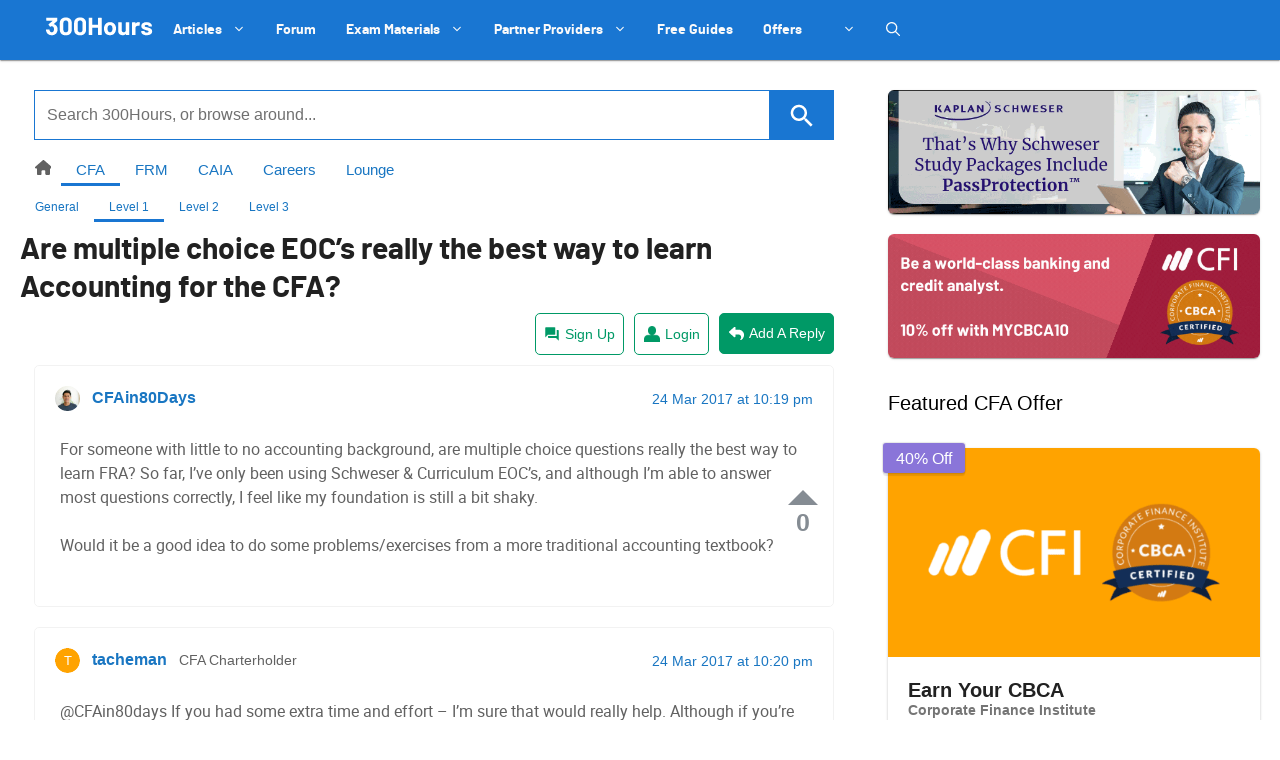

--- FILE ---
content_type: text/html; charset=UTF-8
request_url: https://300hours.com/f/cfa/level-1/t/are-multiple-choice-eocs-really-the-best-way-to-learn-accounting-for-the-cfa/
body_size: 50619
content:
<!DOCTYPE html>
<html lang="en-US" prefix="og: https://ogp.me/ns#">
<head>
	<meta charset="UTF-8">
	<link rel="profile" href="https://gmpg.org/xfn/11">
	<!-- Manifest added by SuperPWA - Progressive Web Apps Plugin For WordPress -->
<link rel="manifest" href="/superpwa-manifest-nginx.json">
<meta name="theme-color" content="#1976d2">
<meta name="mobile-web-app-capable" content="yes">
<meta name="apple-touch-fullscreen" content="yes">
<meta name="apple-mobile-web-app-title" content="300Hours">
<meta name="application-name" content="300Hours">
<meta name="apple-mobile-web-app-capable" content="yes">
<meta name="apple-mobile-web-app-status-bar-style" content="default">
<link rel="apple-touch-icon"  href="https://b2126106.smushcdn.com/2126106/wp-content/uploads/2021/04/300Hours-Logo-Square-6.png?lossy=1&strip=1&webp=0">
<link rel="apple-touch-icon" sizes="192x192" href="https://b2126106.smushcdn.com/2126106/wp-content/uploads/2021/04/300Hours-Logo-Square-6.png?lossy=1&strip=1&webp=0">
<link rel="apple-touch-startup-image" media="screen and (device-width: 320px) and (device-height: 568px) and (-webkit-device-pixel-ratio: 2) and (orientation: landscape)" href="https://b2126106.smushcdn.com/2126106/wp-content/uploads/superpwa-splashIcons/super_splash_screens/icon_1136x640.png?lossy=1&strip=1&webp=0"/>
<link rel="apple-touch-startup-image" media="screen and (device-width: 320px) and (device-height: 568px) and (-webkit-device-pixel-ratio: 2) and (orientation: portrait)" href="https://b2126106.smushcdn.com/2126106/wp-content/uploads/superpwa-splashIcons/super_splash_screens/icon_640x1136.png?lossy=1&strip=1&webp=0"/>
<link rel="apple-touch-startup-image" media="screen and (device-width: 414px) and (device-height: 896px) and (-webkit-device-pixel-ratio: 3) and (orientation: landscape)" href="https://b2126106.smushcdn.com/2126106/wp-content/uploads/superpwa-splashIcons/super_splash_screens/icon_2688x1242.png?lossy=1&strip=1&webp=0"/>
<link rel="apple-touch-startup-image" media="screen and (device-width: 414px) and (device-height: 896px) and (-webkit-device-pixel-ratio: 2) and (orientation: landscape)" href="https://b2126106.smushcdn.com/2126106/wp-content/uploads/superpwa-splashIcons/super_splash_screens/icon_1792x828.png?lossy=1&strip=1&webp=0"/>
<link rel="apple-touch-startup-image" media="screen and (device-width: 375px) and (device-height: 812px) and (-webkit-device-pixel-ratio: 3) and (orientation: portrait)" href="https://b2126106.smushcdn.com/2126106/wp-content/uploads/superpwa-splashIcons/super_splash_screens/icon_1125x2436.png?lossy=1&strip=1&webp=0"/>
<link rel="apple-touch-startup-image" media="screen and (device-width: 414px) and (device-height: 896px) and (-webkit-device-pixel-ratio: 2) and (orientation: portrait)" href="https://b2126106.smushcdn.com/2126106/wp-content/uploads/superpwa-splashIcons/super_splash_screens/icon_828x1792.png?lossy=1&strip=1&webp=0"/>
<link rel="apple-touch-startup-image" media="screen and (device-width: 375px) and (device-height: 812px) and (-webkit-device-pixel-ratio: 3) and (orientation: landscape)" href="https://b2126106.smushcdn.com/2126106/wp-content/uploads/superpwa-splashIcons/super_splash_screens/icon_2436x1125.png?lossy=1&strip=1&webp=0"/>
<link rel="apple-touch-startup-image" media="screen and (device-width: 414px) and (device-height: 736px) and (-webkit-device-pixel-ratio: 3) and (orientation: portrait)" href="https://b2126106.smushcdn.com/2126106/wp-content/uploads/superpwa-splashIcons/super_splash_screens/icon_1242x2208.png?lossy=1&strip=1&webp=0"/>
<link rel="apple-touch-startup-image" media="screen and (device-width: 414px) and (device-height: 736px) and (-webkit-device-pixel-ratio: 3) and (orientation: landscape)" href="https://b2126106.smushcdn.com/2126106/wp-content/uploads/superpwa-splashIcons/super_splash_screens/icon_2208x1242.png?lossy=1&strip=1&webp=0"/>
<link rel="apple-touch-startup-image" media="screen and (device-width: 375px) and (device-height: 667px) and (-webkit-device-pixel-ratio: 2) and (orientation: landscape)" href="https://b2126106.smushcdn.com/2126106/wp-content/uploads/superpwa-splashIcons/super_splash_screens/icon_1334x750.png?lossy=1&strip=1&webp=0"/>
<link rel="apple-touch-startup-image" media="screen and (device-width: 375px) and (device-height: 667px) and (-webkit-device-pixel-ratio: 2) and (orientation: portrait)" href="https://b2126106.smushcdn.com/2126106/wp-content/uploads/superpwa-splashIcons/super_splash_screens/icon_750x1334.png?lossy=1&strip=1&webp=0"/>
<link rel="apple-touch-startup-image" media="screen and (device-width: 1024px) and (device-height: 1366px) and (-webkit-device-pixel-ratio: 2) and (orientation: landscape)" href="https://b2126106.smushcdn.com/2126106/wp-content/uploads/superpwa-splashIcons/super_splash_screens/icon_2732x2048.png?lossy=1&strip=1&webp=0"/>
<link rel="apple-touch-startup-image" media="screen and (device-width: 1024px) and (device-height: 1366px) and (-webkit-device-pixel-ratio: 2) and (orientation: portrait)" href="https://b2126106.smushcdn.com/2126106/wp-content/uploads/superpwa-splashIcons/super_splash_screens/icon_2048x2732.png?lossy=1&strip=1&webp=0"/>
<link rel="apple-touch-startup-image" media="screen and (device-width: 834px) and (device-height: 1194px) and (-webkit-device-pixel-ratio: 2) and (orientation: landscape)" href="https://b2126106.smushcdn.com/2126106/wp-content/uploads/superpwa-splashIcons/super_splash_screens/icon_2388x1668.png?lossy=1&strip=1&webp=0"/>
<link rel="apple-touch-startup-image" media="screen and (device-width: 834px) and (device-height: 1194px) and (-webkit-device-pixel-ratio: 2) and (orientation: portrait)" href="https://b2126106.smushcdn.com/2126106/wp-content/uploads/superpwa-splashIcons/super_splash_screens/icon_1668x2388.png?lossy=1&strip=1&webp=0"/>
<link rel="apple-touch-startup-image" media="screen and (device-width: 834px) and (device-height: 1112px) and (-webkit-device-pixel-ratio: 2) and (orientation: landscape)" href="https://b2126106.smushcdn.com/2126106/wp-content/uploads/superpwa-splashIcons/super_splash_screens/icon_2224x1668.png?lossy=1&strip=1&webp=0"/>
<link rel="apple-touch-startup-image" media="screen and (device-width: 414px) and (device-height: 896px) and (-webkit-device-pixel-ratio: 3) and (orientation: portrait)" href="https://b2126106.smushcdn.com/2126106/wp-content/uploads/superpwa-splashIcons/super_splash_screens/icon_1242x2688.png?lossy=1&strip=1&webp=0"/>
<link rel="apple-touch-startup-image" media="screen and (device-width: 834px) and (device-height: 1112px) and (-webkit-device-pixel-ratio: 2) and (orientation: portrait)" href="https://b2126106.smushcdn.com/2126106/wp-content/uploads/superpwa-splashIcons/super_splash_screens/icon_1668x2224.png?lossy=1&strip=1&webp=0"/>
<link rel="apple-touch-startup-image" media="screen and (device-width: 768px) and (device-height: 1024px) and (-webkit-device-pixel-ratio: 2) and (orientation: portrait)" href="https://b2126106.smushcdn.com/2126106/wp-content/uploads/superpwa-splashIcons/super_splash_screens/icon_1536x2048.png?lossy=1&strip=1&webp=0"/>
<link rel="apple-touch-startup-image" media="screen and (device-width: 768px) and (device-height: 1024px) and (-webkit-device-pixel-ratio: 2) and (orientation: landscape)" href="https://b2126106.smushcdn.com/2126106/wp-content/uploads/superpwa-splashIcons/super_splash_screens/icon_2048x1536.png?lossy=1&strip=1&webp=0"/>
<!-- / SuperPWA.com -->
<script type="application/ld+json">
{
    "@context": "https://schema.org",
    "@type": "QAPage",
    "mainEntity": {
        "@type": "Question",
        "name": "Are multiple choice EOC&#8217;s really the best way to learn Accounting for the CFA?",
        "text": "For someone with little to no accounting background, are multiple choice questions really the best way to learn FRA? So far, I've only been using Schweser & Curriculum EOC's, and although I'm able to answer most questions correctly, I feel like my foundation is still a bit shaky.\n\nWould it be a good idea to do some problems/exercises from a more traditional accounting textbook?",
        "answerCount": "6",
        "upvoteCount": "0",
        "dateCreated": "2017-03-24T22:19:32Z",
        "author": {
            "@type": "Person",
            "name": "CFAin80Days"
        },
        "suggestedAnswer": [
            {
                "@type": "Answer",
                "text": "No worries @CFAin80days, we all feel the same after the first read. \n\nThe key is to go through your readings first with EOC questions, then try lots of practice questions to cement your understanding and fill the gaps. \n\nI wouldn't recommend attempting practice questions from non-CFA books though, traditional accounting books tests more in depth (and may freak you out) and may not conform to CFA syllabus.",
                "upvoteCount": "5",
                "dateCreated": "2017-03-24T22:29:37Z",
                "url": "https://300hours.com/f/cfa/level-1/t/are-multiple-choice-eocs-really-the-best-way-to-learn-accounting-for-the-cfa/#post-68464",
                "author": {
                    "@type": "Person",
                    "name": "Sophie Macon"
                }
            },
            {
                "@type": "Answer",
                "text": "@CFAin80days If you had some extra time and effort - I'm sure that would really help. Although if you're going strictly for the CFA exams it might be better to optimize exactly for the exam though.\n\nJudging from your screenname are you trying to nail the exam in 80 days? \n\nYes...I only have about 3 days to spend on each study session. I guess I shoudl be okay if I can answer the EOC's, but I still feel like I have a shaky foundation.",
                "upvoteCount": "5",
                "dateCreated": "2017-03-24T22:23:27Z",
                "url": "https://300hours.com/f/cfa/level-1/t/are-multiple-choice-eocs-really-the-best-way-to-learn-accounting-for-the-cfa/#post-68462",
                "author": {
                    "@type": "Person",
                    "name": "CFAin80Days"
                }
            }
        ]
    }
}
</script>
<!-- Google Tag Manager for WordPress by gtm4wp.com -->
<script data-cfasync="false" data-pagespeed-no-defer>
	var gtm4wp_datalayer_name = "dataLayer";
	var dataLayer = dataLayer || [];
</script>
<!-- End Google Tag Manager for WordPress by gtm4wp.com --><meta name="viewport" content="width=device-width, initial-scale=1">
<!-- Search Engine Optimization by Rank Math PRO - https://rankmath.com/ -->
<title>A CFA Level 1 Discussion About Are Multiple Choice EOC&#039;s Really The Best Way To Learn Accounting For The CFA?</title>
<meta name="description" content="CFA Level 1 discussion: Are multiple choice EOC&#039;s really the best way to learn Accounting for the CFA?"/>
<meta name="robots" content="follow, index, max-snippet:-1, max-video-preview:-1, max-image-preview:large"/>
<link rel="canonical" href="https://300hours.com/f/cfa/level-1/t/are-multiple-choice-eocs-really-the-best-way-to-learn-accounting-for-the-cfa/" />
<meta property="og:locale" content="en_US" />
<meta property="og:type" content="article" />
<meta property="og:title" content="A CFA Level 1 Discussion About Are Multiple Choice EOC&#039;s Really The Best Way To Learn Accounting For The CFA?" />
<meta property="og:description" content="CFA Level 1 discussion: Are multiple choice EOC&#039;s really the best way to learn Accounting for the CFA?" />
<meta property="og:url" content="https://300hours.com/f/cfa/level-1/t/are-multiple-choice-eocs-really-the-best-way-to-learn-accounting-for-the-cfa/" />
<meta property="og:site_name" content="300Hours" />
<meta property="article:publisher" content="https://www.facebook.com/300Hours" />
<meta property="og:updated_time" content="2017-03-24T22:19:32+00:00" />
<meta property="article:published_time" content="-0001-11-30T00:00:00-00:01" />
<meta property="article:modified_time" content="2017-03-24T22:19:32+00:00" />
<meta name="twitter:card" content="summary_large_image" />
<meta name="twitter:title" content="A CFA Level 1 Discussion About Are Multiple Choice EOC&#039;s Really The Best Way To Learn Accounting For The CFA?" />
<meta name="twitter:description" content="CFA Level 1 discussion: Are multiple choice EOC&#039;s really the best way to learn Accounting for the CFA?" />
<meta name="twitter:site" content="@300hours" />
<meta name="twitter:creator" content="@300hours" />
<script type="application/ld+json" class="rank-math-schema-pro">{"@context":"https://schema.org","@graph":[{"@type":"Organization","@id":"https://300hours.com/#organization","name":"300Hours","sameAs":["https://www.facebook.com/300Hours","https://twitter.com/300hours"]},{"@type":"WebSite","@id":"https://300hours.com/#website","url":"https://300hours.com","name":"300Hours","publisher":{"@id":"https://300hours.com/#organization"},"inLanguage":"en-US"},{"@type":"ImageObject","@id":"https://secure.gravatar.com/avatar/3f019b8e4c66cc8ca5b3d1ad05948c31?s=14&#038;r=g","url":"https://secure.gravatar.com/avatar/3f019b8e4c66cc8ca5b3d1ad05948c31?s=14&#038;r=g","width":"200","height":"200","inLanguage":"en-US"},{"@type":"BreadcrumbList","@id":"https://300hours.com/f/cfa/level-1/t/are-multiple-choice-eocs-really-the-best-way-to-learn-accounting-for-the-cfa/#breadcrumb","itemListElement":[{"@type":"ListItem","position":"1","item":{"@id":"https://300hours.com/topics/","name":"Topics"}},{"@type":"ListItem","position":"2","item":{"@id":"https://300hours.com/f/cfa/","name":"CFA"}},{"@type":"ListItem","position":"3","item":{"@id":"https://300hours.com/f/cfa/level-1/","name":"CFA Level 1"}},{"@type":"ListItem","position":"4","item":{"@id":"https://300hours.com/f/cfa/level-1/t/are-multiple-choice-eocs-really-the-best-way-to-learn-accounting-for-the-cfa/","name":"Are multiple choice EOC&#8217;s really the best way to learn Accounting for the CFA?"}}]},{"@type":"WebPage","@id":"https://300hours.com/f/cfa/level-1/t/are-multiple-choice-eocs-really-the-best-way-to-learn-accounting-for-the-cfa/#webpage","url":"https://300hours.com/f/cfa/level-1/t/are-multiple-choice-eocs-really-the-best-way-to-learn-accounting-for-the-cfa/","name":"A CFA Level 1 Discussion About Are Multiple Choice EOC&#039;s Really The Best Way To Learn Accounting For The CFA?","datePublished":"-0001-11-30T00:00:00-00:01","dateModified":"2017-03-24T22:19:32+00:00","isPartOf":{"@id":"https://300hours.com/#website"},"primaryImageOfPage":{"@id":"https://secure.gravatar.com/avatar/3f019b8e4c66cc8ca5b3d1ad05948c31?s=14&#038;r=g"},"inLanguage":"en-US","breadcrumb":{"@id":"https://300hours.com/f/cfa/level-1/t/are-multiple-choice-eocs-really-the-best-way-to-learn-accounting-for-the-cfa/#breadcrumb"}},{"@type":"Person","@id":"https://300hours.com/author/cfain80days/","name":"CFAin80Days","url":"https://300hours.com/author/cfain80days/","image":{"@type":"ImageObject","@id":"https://secure.gravatar.com/avatar/6e0e973aae7cc1eba48364c742479bbf?s=96&#038;r=g","url":"https://secure.gravatar.com/avatar/6e0e973aae7cc1eba48364c742479bbf?s=96&#038;r=g","caption":"CFAin80Days","inLanguage":"en-US"},"worksFor":{"@id":"https://300hours.com/#organization"}},{"@type":"Article","headline":"A CFA Level 1 Discussion About Are Multiple Choice EOC&#039;s Really The Best Way To Learn Accounting For","datePublished":"-0001-11-30T00:00:00-00:01","dateModified":"2017-03-24T22:19:32+00:00","author":{"@id":"https://300hours.com/author/cfain80days/","name":"CFAin80Days"},"publisher":{"@id":"https://300hours.com/#organization"},"description":"CFA Level 1 - Are multiple choice EOC&#8217;s really the best way to learn Accounting for the CFA?","name":"A CFA Level 1 Discussion About Are Multiple Choice EOC&#039;s Really The Best Way To Learn Accounting For","@id":"https://300hours.com/f/cfa/level-1/t/are-multiple-choice-eocs-really-the-best-way-to-learn-accounting-for-the-cfa/#richSnippet","isPartOf":{"@id":"https://300hours.com/f/cfa/level-1/t/are-multiple-choice-eocs-really-the-best-way-to-learn-accounting-for-the-cfa/#webpage"},"image":{"@id":"https://secure.gravatar.com/avatar/3f019b8e4c66cc8ca5b3d1ad05948c31?s=14&#038;r=g"},"inLanguage":"en-US","mainEntityOfPage":{"@id":"https://300hours.com/f/cfa/level-1/t/are-multiple-choice-eocs-really-the-best-way-to-learn-accounting-for-the-cfa/#webpage"}}]}</script>
<!-- /Rank Math WordPress SEO plugin -->

<link rel='dns-prefetch' href='//300hours.com' />
<link rel='dns-prefetch' href='//www.recaptcha.net' />
<link rel='dns-prefetch' href='//cdnjs.cloudflare.com' />
<link rel='dns-prefetch' href='//www.google.com' />
<link rel='dns-prefetch' href='//b2126106.smushcdn.com' />

<link rel="alternate" title="oEmbed (JSON)" type="application/json+oembed" href="https://300hours.com/wp-json/oembed/1.0/embed?url=https%3A%2F%2F300hours.com%2Ff%2Fcfa%2Flevel-1%2Ft%2Fare-multiple-choice-eocs-really-the-best-way-to-learn-accounting-for-the-cfa%2F" />
<link rel="alternate" title="oEmbed (XML)" type="text/xml+oembed" href="https://300hours.com/wp-json/oembed/1.0/embed?url=https%3A%2F%2F300hours.com%2Ff%2Fcfa%2Flevel-1%2Ft%2Fare-multiple-choice-eocs-really-the-best-way-to-learn-accounting-for-the-cfa%2F&#038;format=xml" />
<style id='wp-img-auto-sizes-contain-inline-css'>
img:is([sizes=auto i],[sizes^="auto," i]){contain-intrinsic-size:3000px 1500px}
/*# sourceURL=wp-img-auto-sizes-contain-inline-css */
</style>
<link rel='stylesheet' id='sgr-css' href='https://300hours.com/wp-content/plugins/simple-google-recaptcha/sgr.css?ver=1663356868' media='all' />
<link rel='stylesheet' id='sgr_hide-css' href='https://300hours.com/wp-content/plugins/simple-google-recaptcha/sgr_hide.css?ver=1663356868' media='all' />
<link rel='stylesheet' id='wp-block-library-css' href='https://300hours.com/wp-includes/css/dist/block-library/style.min.css?ver=6.9' media='all' />
<style id='global-styles-inline-css'>
:root{--wp--preset--aspect-ratio--square: 1;--wp--preset--aspect-ratio--4-3: 4/3;--wp--preset--aspect-ratio--3-4: 3/4;--wp--preset--aspect-ratio--3-2: 3/2;--wp--preset--aspect-ratio--2-3: 2/3;--wp--preset--aspect-ratio--16-9: 16/9;--wp--preset--aspect-ratio--9-16: 9/16;--wp--preset--color--black: #000000;--wp--preset--color--cyan-bluish-gray: #abb8c3;--wp--preset--color--white: #ffffff;--wp--preset--color--pale-pink: #f78da7;--wp--preset--color--vivid-red: #cf2e2e;--wp--preset--color--luminous-vivid-orange: #ff6900;--wp--preset--color--luminous-vivid-amber: #fcb900;--wp--preset--color--light-green-cyan: #7bdcb5;--wp--preset--color--vivid-green-cyan: #00d084;--wp--preset--color--pale-cyan-blue: #8ed1fc;--wp--preset--color--vivid-cyan-blue: #0693e3;--wp--preset--color--vivid-purple: #9b51e0;--wp--preset--color--contrast: var(--contrast);--wp--preset--color--contrast-2: var(--contrast-2);--wp--preset--color--contrast-3: var(--contrast-3);--wp--preset--color--base: var(--base);--wp--preset--color--base-2: var(--base-2);--wp--preset--color--base-3: var(--base-3);--wp--preset--color--accent: var(--accent);--wp--preset--gradient--vivid-cyan-blue-to-vivid-purple: linear-gradient(135deg,rgb(6,147,227) 0%,rgb(155,81,224) 100%);--wp--preset--gradient--light-green-cyan-to-vivid-green-cyan: linear-gradient(135deg,rgb(122,220,180) 0%,rgb(0,208,130) 100%);--wp--preset--gradient--luminous-vivid-amber-to-luminous-vivid-orange: linear-gradient(135deg,rgb(252,185,0) 0%,rgb(255,105,0) 100%);--wp--preset--gradient--luminous-vivid-orange-to-vivid-red: linear-gradient(135deg,rgb(255,105,0) 0%,rgb(207,46,46) 100%);--wp--preset--gradient--very-light-gray-to-cyan-bluish-gray: linear-gradient(135deg,rgb(238,238,238) 0%,rgb(169,184,195) 100%);--wp--preset--gradient--cool-to-warm-spectrum: linear-gradient(135deg,rgb(74,234,220) 0%,rgb(151,120,209) 20%,rgb(207,42,186) 40%,rgb(238,44,130) 60%,rgb(251,105,98) 80%,rgb(254,248,76) 100%);--wp--preset--gradient--blush-light-purple: linear-gradient(135deg,rgb(255,206,236) 0%,rgb(152,150,240) 100%);--wp--preset--gradient--blush-bordeaux: linear-gradient(135deg,rgb(254,205,165) 0%,rgb(254,45,45) 50%,rgb(107,0,62) 100%);--wp--preset--gradient--luminous-dusk: linear-gradient(135deg,rgb(255,203,112) 0%,rgb(199,81,192) 50%,rgb(65,88,208) 100%);--wp--preset--gradient--pale-ocean: linear-gradient(135deg,rgb(255,245,203) 0%,rgb(182,227,212) 50%,rgb(51,167,181) 100%);--wp--preset--gradient--electric-grass: linear-gradient(135deg,rgb(202,248,128) 0%,rgb(113,206,126) 100%);--wp--preset--gradient--midnight: linear-gradient(135deg,rgb(2,3,129) 0%,rgb(40,116,252) 100%);--wp--preset--font-size--small: 13px;--wp--preset--font-size--medium: 20px;--wp--preset--font-size--large: 36px;--wp--preset--font-size--x-large: 42px;--wp--preset--spacing--20: 0.44rem;--wp--preset--spacing--30: 0.67rem;--wp--preset--spacing--40: 1rem;--wp--preset--spacing--50: 1.5rem;--wp--preset--spacing--60: 2.25rem;--wp--preset--spacing--70: 3.38rem;--wp--preset--spacing--80: 5.06rem;--wp--preset--shadow--natural: 6px 6px 9px rgba(0, 0, 0, 0.2);--wp--preset--shadow--deep: 12px 12px 50px rgba(0, 0, 0, 0.4);--wp--preset--shadow--sharp: 6px 6px 0px rgba(0, 0, 0, 0.2);--wp--preset--shadow--outlined: 6px 6px 0px -3px rgb(255, 255, 255), 6px 6px rgb(0, 0, 0);--wp--preset--shadow--crisp: 6px 6px 0px rgb(0, 0, 0);}:where(.is-layout-flex){gap: 0.5em;}:where(.is-layout-grid){gap: 0.5em;}body .is-layout-flex{display: flex;}.is-layout-flex{flex-wrap: wrap;align-items: center;}.is-layout-flex > :is(*, div){margin: 0;}body .is-layout-grid{display: grid;}.is-layout-grid > :is(*, div){margin: 0;}:where(.wp-block-columns.is-layout-flex){gap: 2em;}:where(.wp-block-columns.is-layout-grid){gap: 2em;}:where(.wp-block-post-template.is-layout-flex){gap: 1.25em;}:where(.wp-block-post-template.is-layout-grid){gap: 1.25em;}.has-black-color{color: var(--wp--preset--color--black) !important;}.has-cyan-bluish-gray-color{color: var(--wp--preset--color--cyan-bluish-gray) !important;}.has-white-color{color: var(--wp--preset--color--white) !important;}.has-pale-pink-color{color: var(--wp--preset--color--pale-pink) !important;}.has-vivid-red-color{color: var(--wp--preset--color--vivid-red) !important;}.has-luminous-vivid-orange-color{color: var(--wp--preset--color--luminous-vivid-orange) !important;}.has-luminous-vivid-amber-color{color: var(--wp--preset--color--luminous-vivid-amber) !important;}.has-light-green-cyan-color{color: var(--wp--preset--color--light-green-cyan) !important;}.has-vivid-green-cyan-color{color: var(--wp--preset--color--vivid-green-cyan) !important;}.has-pale-cyan-blue-color{color: var(--wp--preset--color--pale-cyan-blue) !important;}.has-vivid-cyan-blue-color{color: var(--wp--preset--color--vivid-cyan-blue) !important;}.has-vivid-purple-color{color: var(--wp--preset--color--vivid-purple) !important;}.has-black-background-color{background-color: var(--wp--preset--color--black) !important;}.has-cyan-bluish-gray-background-color{background-color: var(--wp--preset--color--cyan-bluish-gray) !important;}.has-white-background-color{background-color: var(--wp--preset--color--white) !important;}.has-pale-pink-background-color{background-color: var(--wp--preset--color--pale-pink) !important;}.has-vivid-red-background-color{background-color: var(--wp--preset--color--vivid-red) !important;}.has-luminous-vivid-orange-background-color{background-color: var(--wp--preset--color--luminous-vivid-orange) !important;}.has-luminous-vivid-amber-background-color{background-color: var(--wp--preset--color--luminous-vivid-amber) !important;}.has-light-green-cyan-background-color{background-color: var(--wp--preset--color--light-green-cyan) !important;}.has-vivid-green-cyan-background-color{background-color: var(--wp--preset--color--vivid-green-cyan) !important;}.has-pale-cyan-blue-background-color{background-color: var(--wp--preset--color--pale-cyan-blue) !important;}.has-vivid-cyan-blue-background-color{background-color: var(--wp--preset--color--vivid-cyan-blue) !important;}.has-vivid-purple-background-color{background-color: var(--wp--preset--color--vivid-purple) !important;}.has-black-border-color{border-color: var(--wp--preset--color--black) !important;}.has-cyan-bluish-gray-border-color{border-color: var(--wp--preset--color--cyan-bluish-gray) !important;}.has-white-border-color{border-color: var(--wp--preset--color--white) !important;}.has-pale-pink-border-color{border-color: var(--wp--preset--color--pale-pink) !important;}.has-vivid-red-border-color{border-color: var(--wp--preset--color--vivid-red) !important;}.has-luminous-vivid-orange-border-color{border-color: var(--wp--preset--color--luminous-vivid-orange) !important;}.has-luminous-vivid-amber-border-color{border-color: var(--wp--preset--color--luminous-vivid-amber) !important;}.has-light-green-cyan-border-color{border-color: var(--wp--preset--color--light-green-cyan) !important;}.has-vivid-green-cyan-border-color{border-color: var(--wp--preset--color--vivid-green-cyan) !important;}.has-pale-cyan-blue-border-color{border-color: var(--wp--preset--color--pale-cyan-blue) !important;}.has-vivid-cyan-blue-border-color{border-color: var(--wp--preset--color--vivid-cyan-blue) !important;}.has-vivid-purple-border-color{border-color: var(--wp--preset--color--vivid-purple) !important;}.has-vivid-cyan-blue-to-vivid-purple-gradient-background{background: var(--wp--preset--gradient--vivid-cyan-blue-to-vivid-purple) !important;}.has-light-green-cyan-to-vivid-green-cyan-gradient-background{background: var(--wp--preset--gradient--light-green-cyan-to-vivid-green-cyan) !important;}.has-luminous-vivid-amber-to-luminous-vivid-orange-gradient-background{background: var(--wp--preset--gradient--luminous-vivid-amber-to-luminous-vivid-orange) !important;}.has-luminous-vivid-orange-to-vivid-red-gradient-background{background: var(--wp--preset--gradient--luminous-vivid-orange-to-vivid-red) !important;}.has-very-light-gray-to-cyan-bluish-gray-gradient-background{background: var(--wp--preset--gradient--very-light-gray-to-cyan-bluish-gray) !important;}.has-cool-to-warm-spectrum-gradient-background{background: var(--wp--preset--gradient--cool-to-warm-spectrum) !important;}.has-blush-light-purple-gradient-background{background: var(--wp--preset--gradient--blush-light-purple) !important;}.has-blush-bordeaux-gradient-background{background: var(--wp--preset--gradient--blush-bordeaux) !important;}.has-luminous-dusk-gradient-background{background: var(--wp--preset--gradient--luminous-dusk) !important;}.has-pale-ocean-gradient-background{background: var(--wp--preset--gradient--pale-ocean) !important;}.has-electric-grass-gradient-background{background: var(--wp--preset--gradient--electric-grass) !important;}.has-midnight-gradient-background{background: var(--wp--preset--gradient--midnight) !important;}.has-small-font-size{font-size: var(--wp--preset--font-size--small) !important;}.has-medium-font-size{font-size: var(--wp--preset--font-size--medium) !important;}.has-large-font-size{font-size: var(--wp--preset--font-size--large) !important;}.has-x-large-font-size{font-size: var(--wp--preset--font-size--x-large) !important;}
/*# sourceURL=global-styles-inline-css */
</style>

<style id='classic-theme-styles-inline-css'>
/*! This file is auto-generated */
.wp-block-button__link{color:#fff;background-color:#32373c;border-radius:9999px;box-shadow:none;text-decoration:none;padding:calc(.667em + 2px) calc(1.333em + 2px);font-size:1.125em}.wp-block-file__button{background:#32373c;color:#fff;text-decoration:none}
/*# sourceURL=/wp-includes/css/classic-themes.min.css */
</style>
<link rel='stylesheet' id='bbp-default-css' href='https://300hours.com/wp-content/themes/generatepress_child/css/bbpress.min.css?ver=2.6.14' media='all' />
<style id='bbp-default-inline-css'>
#bbpress-forums ul.bbp-lead-topic,#bbpress-forums ul.bbp-topics,#bbpress-forums ul.bbp-forums,#bbpress-forums ul.bbp-replies,#bbpress-forums ul.bbp-search-results,#bbpress-forums,div.bbp-breadcrumb,div.bbp-topic-tags {font-size: inherit;}.single-forum #subscription-toggle {display: block;margin: 1em 0;clear: left;}#bbpress-forums .bbp-search-form {margin-bottom: 10px;}.bbp-login-form fieldset {border: 0;padding: 0;}
/*# sourceURL=bbp-default-inline-css */
</style>
<link rel='stylesheet' id='gdtox-topic-prefix-css' href='https://300hours.com/wp-content/plugins/gd-topic-prefix/templates/default/css/topic-prefix.min.css?ver=3.0.200' media='all' />
<link rel='stylesheet' id='bp-mentions-css-css' href='https://300hours.com/wp-content/plugins/buddypress/bp-activity/css/mentions.min.css?ver=14.4.0' media='all' />
<link rel='stylesheet' id='hm_bbpui-css' href='https://300hours.com/wp-content/plugins/image-upload-for-bbpress/css/bbp-image-upload.css?ver=1.1.22' media='all' />
<link rel='stylesheet' id='stcr-style-css' href='https://300hours.com/wp-content/plugins/subscribe-to-comments-reloaded/includes/css/stcr-style.css?ver=6.9' media='all' />
<link rel='stylesheet' id='widgetopts-styles-css' href='https://300hours.com/wp-content/plugins/widget-options/assets/css/widget-options.css?ver=4.1.3' media='all' />
<link rel='stylesheet' id='wp-show-posts-css' href='https://300hours.com/wp-content/plugins/wp-show-posts/css/wp-show-posts-min.css?ver=1.1.6' media='all' />
<link rel='stylesheet' id='wp-show-posts-pro-css' href='https://300hours.com/wp-content/plugins/wp-show-posts-pro/css/wp-show-posts.min.css?ver=1.0.0' media='all' />
<link rel='stylesheet' id='ivory-search-styles-css' href='https://300hours.com/wp-content/plugins/add-search-to-menu/public/css/ivory-search.min.css?ver=5.5.14' media='all' />
<link rel='stylesheet' id='affcoups-css' href='https://300hours.com/wp-content/plugins/affiliate-coupons/assets/dist/css/main.css?ver=1.8.3' media='all' />
<link rel='stylesheet' id='bsp-css' href='https://300hours.com/wp-content/plugins/bbp-style-pack/css/bspstyle.css?ver=1769888067' media='screen' />
<link rel='stylesheet' id='generate-style-grid-css' href='https://300hours.com/wp-content/themes/generatepress/assets/css/unsemantic-grid.min.css?ver=3.1.3' media='all' />
<link rel='stylesheet' id='generate-style-css' href='https://300hours.com/wp-content/themes/generatepress/assets/css/style.min.css?ver=3.1.3' media='all' />
<style id='generate-style-inline-css'>
.no-featured-image-padding .featured-image {margin-left:-40px;margin-right:-40px;}.post-image-above-header .no-featured-image-padding .inside-article .featured-image {margin-top:-0px;}@media (max-width:768px){.no-featured-image-padding .featured-image {margin-left:-15px;margin-right:-15px;}.post-image-above-header .no-featured-image-padding .inside-article .featured-image {margin-top:-15px;}}
body{background-color:#ffffff;color:#616161;}a{color:#1976d2;}a:hover, a:focus, a:active{color:#63a4ff;}body .grid-container{max-width:1200px;}.wp-block-group__inner-container{max-width:1200px;margin-left:auto;margin-right:auto;}.site-header .header-image{width:200px;}.navigation-search{position:absolute;left:-99999px;pointer-events:none;visibility:hidden;z-index:20;width:100%;top:0;transition:opacity 100ms ease-in-out;opacity:0;}.navigation-search.nav-search-active{left:0;right:0;pointer-events:auto;visibility:visible;opacity:1;}.navigation-search input[type="search"]{outline:0;border:0;vertical-align:bottom;line-height:1;opacity:0.9;width:100%;z-index:20;border-radius:0;-webkit-appearance:none;height:60px;}.navigation-search input::-ms-clear{display:none;width:0;height:0;}.navigation-search input::-ms-reveal{display:none;width:0;height:0;}.navigation-search input::-webkit-search-decoration, .navigation-search input::-webkit-search-cancel-button, .navigation-search input::-webkit-search-results-button, .navigation-search input::-webkit-search-results-decoration{display:none;}.main-navigation li.search-item{z-index:21;}li.search-item.active{transition:opacity 100ms ease-in-out;}.nav-left-sidebar .main-navigation li.search-item.active,.nav-right-sidebar .main-navigation li.search-item.active{width:auto;display:inline-block;float:right;}.gen-sidebar-nav .navigation-search{top:auto;bottom:0;}:root{--contrast:#222222;--contrast-2:#575760;--contrast-3:#b2b2be;--base:#f0f0f0;--base-2:#f7f8f9;--base-3:#ffffff;--accent:#1e73be;}.has-contrast-color{color:#222222;}.has-contrast-background-color{background-color:#222222;}.has-contrast-2-color{color:#575760;}.has-contrast-2-background-color{background-color:#575760;}.has-contrast-3-color{color:#b2b2be;}.has-contrast-3-background-color{background-color:#b2b2be;}.has-base-color{color:#f0f0f0;}.has-base-background-color{background-color:#f0f0f0;}.has-base-2-color{color:#f7f8f9;}.has-base-2-background-color{background-color:#f7f8f9;}.has-base-3-color{color:#ffffff;}.has-base-3-background-color{background-color:#ffffff;}.has-accent-color{color:#1e73be;}.has-accent-background-color{background-color:#1e73be;}.top-bar{background-color:#636363;color:#ffffff;}.top-bar a{color:#ffffff;}.top-bar a:hover{color:#303030;}.site-header{background-color:#ffffff;color:#3a3a3a;}.site-header a{color:#3a3a3a;}.main-title a,.main-title a:hover{color:#fafafa;}.site-description{color:#757575;}.main-navigation,.main-navigation ul ul{background-color:#1976d2;}.main-navigation .main-nav ul li a, .main-navigation .menu-toggle, .main-navigation .menu-bar-items{color:#fafafa;}.main-navigation .main-nav ul li:not([class*="current-menu-"]):hover > a, .main-navigation .main-nav ul li:not([class*="current-menu-"]):focus > a, .main-navigation .main-nav ul li.sfHover:not([class*="current-menu-"]) > a, .main-navigation .menu-bar-item:hover > a, .main-navigation .menu-bar-item.sfHover > a{color:#ffffff;background-color:#004ba0;}button.menu-toggle:hover,button.menu-toggle:focus,.main-navigation .mobile-bar-items a,.main-navigation .mobile-bar-items a:hover,.main-navigation .mobile-bar-items a:focus{color:#fafafa;}.main-navigation .main-nav ul li[class*="current-menu-"] > a{color:#ffffff;background-color:#1976d2;}.navigation-search input[type="search"],.navigation-search input[type="search"]:active, .navigation-search input[type="search"]:focus, .main-navigation .main-nav ul li.search-item.active > a, .main-navigation .menu-bar-items .search-item.active > a{color:#616161;background-color:#fafafa;opacity:1;}.main-navigation ul ul{background-color:#63a4ff;}.main-navigation .main-nav ul ul li a{color:#fafafa;}.main-navigation .main-nav ul ul li:not([class*="current-menu-"]):hover > a,.main-navigation .main-nav ul ul li:not([class*="current-menu-"]):focus > a, .main-navigation .main-nav ul ul li.sfHover:not([class*="current-menu-"]) > a{color:#ffffff;background-color:#004ba0;}.main-navigation .main-nav ul ul li[class*="current-menu-"] > a{color:#ffffff;background-color:rgba(0,75,160,0);}.separate-containers .inside-article, .separate-containers .comments-area, .separate-containers .page-header, .one-container .container, .separate-containers .paging-navigation, .inside-page-header{color:#616161;background-color:#ffffff;}.inside-article a,.paging-navigation a,.comments-area a,.page-header a{color:#1976c2;}.inside-article a:hover,.paging-navigation a:hover,.comments-area a:hover,.page-header a:hover{color:#63a4ff;}.entry-meta{color:#616161;}.entry-meta a{color:#616161;}.entry-meta a:hover{color:#008ed6;}h1{color:#212121;}h2{color:#212121;}h3{color:#212121;}h4{color:#212121;}h5{color:#212121;}.sidebar .widget{background-color:#ffffff;}.sidebar .widget .widget-title{color:#000000;}.footer-widgets{color:#fafafa;background-color:#1976d2;}.footer-widgets a{color:#fafafa;}.footer-widgets a:hover{color:#ffffff;}.footer-widgets .widget-title{color:#000000;}.site-info{color:#fafafa;background-color:#1976d2;}.site-info a{color:#fafafa;}.site-info a:hover{color:#ffffff;}.footer-bar .widget_nav_menu .current-menu-item a{color:#ffffff;}input[type="text"],input[type="email"],input[type="url"],input[type="password"],input[type="search"],input[type="tel"],input[type="number"],textarea,select{color:#666666;background-color:#fafafa;border-color:#cccccc;}input[type="text"]:focus,input[type="email"]:focus,input[type="url"]:focus,input[type="password"]:focus,input[type="search"]:focus,input[type="tel"]:focus,input[type="number"]:focus,textarea:focus,select:focus{color:#666666;background-color:#ffffff;border-color:#bfbfbf;}button,html input[type="button"],input[type="reset"],input[type="submit"],a.button,a.wp-block-button__link:not(.has-background){color:#ffffff;background-color:#009966;}button:hover,html input[type="button"]:hover,input[type="reset"]:hover,input[type="submit"]:hover,a.button:hover,button:focus,html input[type="button"]:focus,input[type="reset"]:focus,input[type="submit"]:focus,a.button:focus,a.wp-block-button__link:not(.has-background):active,a.wp-block-button__link:not(.has-background):focus,a.wp-block-button__link:not(.has-background):hover{color:#ffffff;background-color:#006a3b;}a.generate-back-to-top{background-color:rgba( 0,0,0,0.4 );color:#ffffff;}a.generate-back-to-top:hover,a.generate-back-to-top:focus{background-color:rgba( 0,0,0,0.6 );color:#ffffff;}@media (max-width: 1020px){.main-navigation .menu-bar-item:hover > a, .main-navigation .menu-bar-item.sfHover > a{background:none;color:#fafafa;}}.inside-top-bar{padding:10px;}.inside-header{padding:0px;}.separate-containers .inside-article, .separate-containers .comments-area, .separate-containers .page-header, .separate-containers .paging-navigation, .one-container .site-content, .inside-page-header{padding:0px 40px 40px 40px;}.site-main .wp-block-group__inner-container{padding:0px 40px 40px 40px;}.entry-content .alignwide, body:not(.no-sidebar) .entry-content .alignfull{margin-left:-40px;width:calc(100% + 80px);max-width:calc(100% + 80px);}.container.grid-container{max-width:1280px;}.main-navigation .main-nav ul li a,.menu-toggle,.main-navigation .mobile-bar-items a{padding-left:15px;padding-right:15px;}.main-navigation .main-nav ul ul li a{padding:10px 15px 10px 15px;}.rtl .menu-item-has-children .dropdown-menu-toggle{padding-left:15px;}.menu-item-has-children .dropdown-menu-toggle{padding-right:15px;}.rtl .main-navigation .main-nav ul li.menu-item-has-children > a{padding-right:15px;}.widget-area .widget{padding:0px;}.site-info{padding:20px;}@media (max-width:768px){.separate-containers .inside-article, .separate-containers .comments-area, .separate-containers .page-header, .separate-containers .paging-navigation, .one-container .site-content, .inside-page-header{padding:15px;}.site-main .wp-block-group__inner-container{padding:15px;}.site-info{padding-right:10px;padding-left:10px;}.entry-content .alignwide, body:not(.no-sidebar) .entry-content .alignfull{margin-left:-15px;width:calc(100% + 30px);max-width:calc(100% + 30px);}}@media (max-width: 1020px){.main-navigation .menu-toggle,.main-navigation .mobile-bar-items,.sidebar-nav-mobile:not(#sticky-placeholder){display:block;}.main-navigation ul,.gen-sidebar-nav{display:none;}[class*="nav-float-"] .site-header .inside-header > *{float:none;clear:both;}}
.dynamic-author-image-rounded{border-radius:100%;}.dynamic-featured-image, .dynamic-author-image{vertical-align:middle;}.one-container.blog .dynamic-content-template:not(:last-child), .one-container.archive .dynamic-content-template:not(:last-child){padding-bottom:0px;}.dynamic-entry-excerpt > p:last-child{margin-bottom:0px;}
.main-navigation .main-nav ul li a,.menu-toggle,.main-navigation .mobile-bar-items a{transition: line-height 300ms ease}.main-navigation.toggled .main-nav > ul{background-color: #1976d2}
/*# sourceURL=generate-style-inline-css */
</style>
<link rel='stylesheet' id='generate-mobile-style-css' href='https://300hours.com/wp-content/themes/generatepress/assets/css/mobile.min.css?ver=3.1.3' media='all' />
<link rel='stylesheet' id='generate-child-css' href='https://300hours.com/wp-content/themes/generatepress_child/style.css?ver=1764958872' media='all' />
<link rel='stylesheet' id='taxopress-frontend-css-css' href='https://300hours.com/wp-content/plugins/simple-tags/assets/frontend/css/frontend.css?ver=3.44.0' media='all' />
<link rel='stylesheet' id='slb_core-css' href='https://300hours.com/wp-content/plugins/simple-lightbox/client/css/app.css?ver=2.9.4' media='all' />
<link rel='stylesheet' id='wpel-style-css' href='https://300hours.com/wp-content/plugins/wp-external-links/public/css/wpel.css?ver=2.63' media='all' />
<link rel='stylesheet' id='bbp-voting-css-css' href='https://300hours.com/wp-content/plugins/bbp-voting/css/bbp-voting.css?ver=1764876937' media='all' />
<link rel='stylesheet' id='simcal-qtip-css' href='https://300hours.com/wp-content/plugins/google-calendar-events/assets/generated/vendor/jquery.qtip.min.css?ver=3.6.2' media='all' />
<link rel='stylesheet' id='simcal-default-calendar-grid-css' href='https://300hours.com/wp-content/plugins/google-calendar-events/assets/generated/default-calendar-grid.min.css?ver=3.6.2' media='all' />
<link rel='stylesheet' id='simcal-default-calendar-list-css' href='https://300hours.com/wp-content/plugins/google-calendar-events/assets/generated/default-calendar-list.min.css?ver=3.6.2' media='all' />
<style id='generateblocks-inline-css'>
:root{--gb-container-width:1200px;}.gb-container .wp-block-image img{vertical-align:middle;}.gb-grid-wrapper .wp-block-image{margin-bottom:0;}.gb-highlight{background:none;}.gb-shape{line-height:0;}
/*# sourceURL=generateblocks-inline-css */
</style>
<link rel='stylesheet' id='generate-blog-columns-css' href='https://300hours.com/wp-content/plugins/gp-premium/blog/functions/css/columns.min.css?ver=2.5.4' media='all' />
<link rel='stylesheet' id='generate-sticky-css' href='https://300hours.com/wp-content/plugins/gp-premium/menu-plus/functions/css/sticky.min.css?ver=2.5.4' media='all' />
<link rel='stylesheet' id='generate-offside-css' href='https://300hours.com/wp-content/plugins/gp-premium/menu-plus/functions/css/offside.min.css?ver=2.5.4' media='all' />
<style id='generate-offside-inline-css'>
:root{--gp-slideout-width:265px;}.slideout-navigation, .slideout-navigation a{color:#fafafa;}.slideout-navigation button.slideout-exit{color:#fafafa;padding-left:15px;padding-right:15px;}.slide-opened nav.toggled .menu-toggle:before{display:none;}@media (max-width: 1020px){.menu-bar-item.slideout-toggle{display:none;}}
/*# sourceURL=generate-offside-inline-css */
</style>
<link rel='stylesheet' id='generate-navigation-branding-css' href='https://300hours.com/wp-content/plugins/gp-premium/menu-plus/functions/css/navigation-branding.min.css?ver=2.5.4' media='all' />
<style id='generate-navigation-branding-inline-css'>
@media (max-width: 1020px){.site-header, #site-navigation, #sticky-navigation{display:none !important;opacity:0.0;}#mobile-header{display:block !important;width:100% !important;}#mobile-header .main-nav > ul{display:none;}#mobile-header.toggled .main-nav > ul, #mobile-header .menu-toggle, #mobile-header .mobile-bar-items{display:block;}#mobile-header .main-nav{-ms-flex:0 0 100%;flex:0 0 100%;-webkit-box-ordinal-group:5;-ms-flex-order:4;order:4;}}.navigation-branding img, .site-logo.mobile-header-logo img{height:60px;width:auto;}.navigation-branding .main-title{line-height:60px;}@media (max-width: 1210px){#site-navigation .navigation-branding, #sticky-navigation .navigation-branding{margin-left:10px;}}@media (max-width: 1020px){.main-navigation:not(.slideout-navigation) .main-nav{-ms-flex:0 0 100%;flex:0 0 100%;}.main-navigation:not(.slideout-navigation) .inside-navigation{-ms-flex-wrap:wrap;flex-wrap:wrap;display:-webkit-box;display:-ms-flexbox;display:flex;}.nav-aligned-center .navigation-branding, .nav-aligned-left .navigation-branding{margin-right:auto;}.nav-aligned-center  .main-navigation.has-branding:not(.slideout-navigation) .inside-navigation .main-nav,.nav-aligned-center  .main-navigation.has-sticky-branding.navigation-stick .inside-navigation .main-nav,.nav-aligned-left  .main-navigation.has-branding:not(.slideout-navigation) .inside-navigation .main-nav,.nav-aligned-left  .main-navigation.has-sticky-branding.navigation-stick .inside-navigation .main-nav{margin-right:0px;}}
/*# sourceURL=generate-navigation-branding-inline-css */
</style>
<script id="sgr-js-extra">
var sgr = {"sgr_site_key":"6LcqtGAaAAAAAPbVkIaEkYih1CKoD2WsqShL4sLh"};
//# sourceURL=sgr-js-extra
</script>
<script src="https://300hours.com/wp-content/plugins/simple-google-recaptcha/sgr.js?ver=1663356868" id="sgr-js"></script>
<script src="https://www.recaptcha.net/recaptcha/api.js?hl=en_US&amp;render=6LcqtGAaAAAAAPbVkIaEkYih1CKoD2WsqShL4sLh&amp;onload=sgr_3&amp;ver=1769908889" id="sgr_recaptcha-js"></script>
<script src="https://300hours.com/wp-includes/js/jquery/jquery.min.js?ver=3.7.1" id="jquery-core-js"></script>
<script src="https://300hours.com/wp-content/plugins/buddypress/bp-core/js/vendor/jquery.caret.min.js?ver=14.4.0" id="jquery-caret-js"></script>
<script src="https://300hours.com/wp-content/plugins/buddypress/bp-core/js/vendor/jquery.atwho.min.js?ver=14.4.0" id="jquery-atwho-js"></script>
<script src="https://300hours.com/wp-content/plugins/buddypress/bp-activity/js/mentions.min.js?ver=14.4.0" id="bp-mentions-js"></script>
<script src="https://300hours.com/wp-content/plugins/bbp-mentions-suggest/js/forum.js?ver=6.9" id="bms_enqueue_submit-js"></script>
<script src="https://300hours.com/wp-content/plugins/equation-editor-300hours/tiny_mce_wiris/integration/WIRISplugins.js?viewer=image" id="WIRISplugins-js"></script>
<script src="https://300hours.com/wp-content/plugins/bbp-style-pack/js/bsp_enqueue_submit.js?ver=6.4.2" id="bsp_enqueue_submit-js"></script>
<script src="https://300hours.com/wp-content/plugins/simple-tags/assets/frontend/js/frontend.js?ver=3.44.0" id="taxopress-frontend-js-js"></script>
<script id="bbp-voting-js-js-extra">
var bbp_voting_ajax_object = {"ajax_url":"https://300hours.com/wp-admin/admin-ajax.php"};
//# sourceURL=bbp-voting-js-js-extra
</script>
<script src="https://300hours.com/wp-content/plugins/bbp-voting/js/bbp-voting.js?ver=1764876937" id="bbp-voting-js-js"></script>
<link rel="https://api.w.org/" href="https://300hours.com/wp-json/" />
	<script type="text/javascript">var ajaxurl = 'https://300hours.com/wp-admin/admin-ajax.php';</script>

<style type="text/css">.affcoups .affcoups-clipboard { background-color: #e6e9f7; color: #616161; border-color: #d2d5e3; }.affcoups .affcoups-coupon__discount { background-color: #8a75d9; color: #ffffff; }.affcoups a.affcoups-coupon__button { background-color: #009966; color: #ffffff; }.affcoups a.affcoups-coupon__button:visited { color: #ffffff; }.affcoups a.affcoups-coupon__button:hover, .affcoups a.affcoups-coupon__button:focus, .affcoups a.affcoups-coupon__button:active { background-color: #008f5c; color: #ffffff; }</style><style type="text/css">.affcoups .affcoups-coupons-grid .affcoups-coupon__description {
    font-size:14px;
    font-family: "Roboto", sans-serif;
}

.affcoups .affcoups-coupons-grid {
width:100% !important;
margin:0 !important;
}

.affcoups-coupons-grid__item {
    margin: 0 auto !important;
}

.affcoups .affcoups-clipboard__text {
    font-size:14px;
    font-family: "Barlow", sans-serif;
    line-height: 30px;
}

.affcoups .affcoups-coupons-list .affcoups-coupon__types {
    text-align: center;
}

.affcoups-coupons-list .affcoups-clipboard.affcoups-clipboard--icon {
    margin: 0 0 25px;
}

.affcoups a.affcoups-coupon__button .affcoups-coupon__button-text,
.affcoups .affcoups-coupon__discount {
    font-family: "Roboto",sans-serif;
    text-transform: none;
    font-size: 16px;
    font-weight: 400;
}

.affcoups .affcoups-coupons-grid .affcoups-coupon__types span {
    font-size: 12px;
}

.affcoups .affcoups-clipboard--icon {
    padding-left: 32px;
    padding: 0;
}

.affcoups .affcoups-standard .affcoups-coupon, .affcoups .affcoups-coupons-grid .affcoups-coupon, .affcoups .affcoups-widget .affcoups-coupon, .affcoups img.affcoups-coupon__image {
    border-radius: 6px;
}

.affcoups .affcoups-coupon__title {
    font-family: "Barlow", sans-serif;
    color: #212121;
}

.affcoups .affcoups-coupons-grid .affcoups-coupon__discount, 
.affcoups .affcoups-widget .affcoups-coupon__discount {
    top: -5px;
    border-radius: 3px;
    left: -5px;
}

.affcoups .affcoups-coupons-list .affcoups-coupon__discount {
    top: -5px;
    left: -5px;
    font-size: 16px;
    border-radius: 3px;
}

.affcoups .affcoups-coupon__content {
    color: inherit;
}

.affcoups .affcoups-coupons-grid .affcoups-coupon__types {
    margin: 0px;
}

.affcoups .affcoups-clipboard {
    margin: 10px 10px 0;
}

.affcoups a.affcoups-coupon__button:hover, .affcoups a.affcoups-coupon__button:focus, .affcoups a.affcoups-coupon__button:active {
    background-color: #ffa300;
}</style>
<!-- Google Tag Manager for WordPress by gtm4wp.com -->
<!-- GTM Container placement set to manual -->
<script data-cfasync="false" data-pagespeed-no-defer>
	var dataLayer_content = {"pagePostType":"topic","pagePostType2":"single-topic","pagePostAuthor":"CFAin80Days"};
	dataLayer.push( dataLayer_content );
</script>
<script data-cfasync="false" data-pagespeed-no-defer>
(function(w,d,s,l,i){w[l]=w[l]||[];w[l].push({'gtm.start':
new Date().getTime(),event:'gtm.js'});var f=d.getElementsByTagName(s)[0],
j=d.createElement(s),dl=l!='dataLayer'?'&l='+l:'';j.async=true;j.src=
'//www.googletagmanager.com/gtm.js?id='+i+dl;f.parentNode.insertBefore(j,f);
})(window,document,'script','dataLayer','GTM-M8KF85M');
</script>
<!-- End Google Tag Manager for WordPress by gtm4wp.com --><!-- Chrome, Firefox OS and Opera -->
<meta name="theme-color" content="#1976d2">
<!-- Windows Phone -->
<meta name="msapplication-navbutton-color" content="#1976d2">
<!-- iOS Safari -->
<meta name="apple-mobile-web-app-status-bar-style" content="black-translucent"><script nowprocket nitro-exclude seraph-accel-crit="1" data-cfasync="false" type="text/javascript" src="https://cdn.seoplatform.io/injector.js?websiteId=23336"></script><script id="google_gtagjs" src="https://www.googletagmanager.com/gtag/js?id=G-D9LEEVWPMF" async></script>
<script id="google_gtagjs-inline">
window.dataLayer = window.dataLayer || [];function gtag(){dataLayer.push(arguments);}gtag('js', new Date());gtag('config', 'G-D9LEEVWPMF', {} );
</script>
<link rel="icon" href="https://b2126106.smushcdn.com/2126106/wp-content/uploads/2020/12/cropped-3H-32x32.png?lossy=1&strip=1&webp=0" sizes="32x32" />
<link rel="icon" href="https://b2126106.smushcdn.com/2126106/wp-content/uploads/2020/12/cropped-3H-192x192.png?lossy=1&strip=1&webp=0" sizes="192x192" />
<meta name="msapplication-TileImage" content="https://300hours.com/wp-content/uploads/2020/12/cropped-3H-270x270.png" />
			<style type="text/css">
						#is-ajax-search-result-29332 .is-ajax-search-post,                        
	            #is-ajax-search-result-29332 .is-show-more-results,
	            #is-ajax-search-details-29332 .is-ajax-search-items > div {
					background-color: #ffffff !important;
				}
            				#is-ajax-search-result-29332 .is-ajax-search-post:hover,
	            #is-ajax-search-result-29332 .is-show-more-results:hover,
	            #is-ajax-search-details-29332 .is-ajax-search-tags-details > div:hover,
	            #is-ajax-search-details-29332 .is-ajax-search-categories-details > div:hover {
					background-color: #fafafa !important;
				}
                        				#is-ajax-search-result-29332 a,
                #is-ajax-search-details-29332 a:not(.button) {
					color: #1976d2 !important;
				}
                #is-ajax-search-details-29332 .is-ajax-woocommerce-actions a.button {
                	background-color: #1976d2 !important;
                }
                        				#is-ajax-search-result-29332 .is-ajax-search-post,
				#is-ajax-search-details-29332 .is-ajax-search-post-details {
				    border-color: #ffffff !important;
				}
                #is-ajax-search-result-29332,
                #is-ajax-search-details-29332 {
                    background-color: #ffffff !important;
                }
						.is-form-id-29332 .is-search-submit:focus,
			.is-form-id-29332 .is-search-submit:hover,
			.is-form-id-29332 .is-search-submit,
            .is-form-id-29332 .is-search-icon {
			color: #ffffff !important;            background-color: #63a4ff !important;            border-color: #63a4ff !important;			}
                        	.is-form-id-29332 .is-search-submit path {
					fill: #ffffff !important;            	}
            			.is-form-id-29332 .is-search-input::-webkit-input-placeholder {
			    color: #616161 !important;
			}
			.is-form-id-29332 .is-search-input:-moz-placeholder {
			    color: #616161 !important;
			    opacity: 1;
			}
			.is-form-id-29332 .is-search-input::-moz-placeholder {
			    color: #616161 !important;
			    opacity: 1;
			}
			.is-form-id-29332 .is-search-input:-ms-input-placeholder {
			    color: #616161 !important;
			}
                        			.is-form-style-1.is-form-id-29332 .is-search-input:focus,
			.is-form-style-1.is-form-id-29332 .is-search-input:hover,
			.is-form-style-1.is-form-id-29332 .is-search-input,
			.is-form-style-2.is-form-id-29332 .is-search-input:focus,
			.is-form-style-2.is-form-id-29332 .is-search-input:hover,
			.is-form-style-2.is-form-id-29332 .is-search-input,
			.is-form-style-3.is-form-id-29332 .is-search-input:focus,
			.is-form-style-3.is-form-id-29332 .is-search-input:hover,
			.is-form-style-3.is-form-id-29332 .is-search-input,
			.is-form-id-29332 .is-search-input:focus,
			.is-form-id-29332 .is-search-input:hover,
			.is-form-id-29332 .is-search-input {
                                color: #616161 !important;                                border-color: #63a4ff !important;                                background-color: #ffffff !important;			}
                        			</style>
					<style type="text/css">
						#is-ajax-search-result-29326 .is-ajax-search-post,                        
	            #is-ajax-search-result-29326 .is-show-more-results,
	            #is-ajax-search-details-29326 .is-ajax-search-items > div {
					background-color: #ffffff !important;
				}
            				#is-ajax-search-result-29326 a,
                #is-ajax-search-details-29326 a:not(.button) {
					color: #1976d2 !important;
				}
                #is-ajax-search-details-29326 .is-ajax-woocommerce-actions a.button {
                	background-color: #1976d2 !important;
                }
                        				#is-ajax-search-result-29326 .is-ajax-search-post,
				#is-ajax-search-details-29326 .is-ajax-search-post-details {
				    border-color: #ffffff !important;
				}
                #is-ajax-search-result-29326,
                #is-ajax-search-details-29326 {
                    background-color: #ffffff !important;
                }
						.is-form-id-29326 .is-search-submit:focus,
			.is-form-id-29326 .is-search-submit:hover,
			.is-form-id-29326 .is-search-submit,
            .is-form-id-29326 .is-search-icon {
			color: #ffffff !important;            background-color: #1976d2 !important;            border-color: #1976d2 !important;			}
                        	.is-form-id-29326 .is-search-submit path {
					fill: #ffffff !important;            	}
            			.is-form-id-29326 .is-search-input::-webkit-input-placeholder {
			    color: #616161 !important;
			}
			.is-form-id-29326 .is-search-input:-moz-placeholder {
			    color: #616161 !important;
			    opacity: 1;
			}
			.is-form-id-29326 .is-search-input::-moz-placeholder {
			    color: #616161 !important;
			    opacity: 1;
			}
			.is-form-id-29326 .is-search-input:-ms-input-placeholder {
			    color: #616161 !important;
			}
                        			.is-form-style-1.is-form-id-29326 .is-search-input:focus,
			.is-form-style-1.is-form-id-29326 .is-search-input:hover,
			.is-form-style-1.is-form-id-29326 .is-search-input,
			.is-form-style-2.is-form-id-29326 .is-search-input:focus,
			.is-form-style-2.is-form-id-29326 .is-search-input:hover,
			.is-form-style-2.is-form-id-29326 .is-search-input,
			.is-form-style-3.is-form-id-29326 .is-search-input:focus,
			.is-form-style-3.is-form-id-29326 .is-search-input:hover,
			.is-form-style-3.is-form-id-29326 .is-search-input,
			.is-form-id-29326 .is-search-input:focus,
			.is-form-id-29326 .is-search-input:hover,
			.is-form-id-29326 .is-search-input {
                                color: #616161 !important;                                border-color: #1976d2 !important;                                background-color: #ffffff !important;			}
                        			</style>
		<link rel='stylesheet' id='ivory-ajax-search-styles-css' href='https://300hours.com/wp-content/plugins/add-search-to-menu/public/css/ivory-ajax-search.min.css?ver=5.5.14' media='all' />
</head>

<body class="bp-nouveau topic bbpress bbp-no-js wp-singular topic-template-default single single-topic postid-66634 wp-custom-logo wp-embed-responsive wp-theme-generatepress wp-child-theme-generatepress_child bbp-voting-active post-image-below-header post-image-aligned-center slideout-enabled slideout-mobile sticky-menu-slide sticky-enabled both-sticky-menu mobile-header mobile-header-logo mobile-header-sticky generatepress right-sidebar nav-below-header one-container fluid-header active-footer-widgets-0 nav-search-enabled nav-aligned-right header-aligned-left dropdown-hover" itemtype="https://schema.org/Blog" itemscope>
	
<script type="text/javascript" id="bbp-swap-no-js-body-class">
	document.body.className = document.body.className.replace( 'bbp-no-js', 'bbp-js' );
</script>


<!-- GTM Container placement set to manual -->
<!-- Google Tag Manager (noscript) -->
				<noscript><iframe src="https://www.googletagmanager.com/ns.html?id=GTM-M8KF85M" height="0" width="0" style="display:none;visibility:hidden" aria-hidden="true"></iframe></noscript>
<!-- End Google Tag Manager (noscript) -->
<!-- GTM Container placement set to manual -->
<!-- Google Tag Manager (noscript) -->
<!-- GTM Container placement set to manual -->
<!-- Google Tag Manager (noscript) --><a class="screen-reader-text skip-link" href="#content" title="Skip to content">Skip to content</a>		<nav id="mobile-header" itemtype="https://schema.org/SiteNavigationElement" itemscope class="main-navigation mobile-header-navigation has-branding has-sticky-branding">
			<div class="inside-navigation grid-container grid-parent">
				<form method="get" class="search-form navigation-search" action="https://300hours.com/">
					<input type="search" class="search-field" value="" name="s" title="Search" />
				</form><div class="site-logo mobile-header-logo">
						<a href="https://300hours.com/" title="300Hours" rel="home follow" data-wpel-link="internal">
							<img src="https://b2126106.smushcdn.com/2126106/wp-content/uploads/2020/12/Copy-of-3H.png?lossy=1&strip=1&webp=0" alt="300Hours" class="is-logo-image" width="120" height="90" sizes="(max-width: 120px) 100vw, 120px" />
						</a>
					</div>		<div class="mobile-bar-items">
						<span class="search-item">
				<a aria-label="Open Search Bar" href="#">
					<span class="gp-icon icon-search"><svg viewBox="0 0 512 512" aria-hidden="true" xmlns="http://www.w3.org/2000/svg" width="1em" height="1em"><path fill-rule="evenodd" clip-rule="evenodd" d="M208 48c-88.366 0-160 71.634-160 160s71.634 160 160 160 160-71.634 160-160S296.366 48 208 48zM0 208C0 93.125 93.125 0 208 0s208 93.125 208 208c0 48.741-16.765 93.566-44.843 129.024l133.826 134.018c9.366 9.379 9.355 24.575-.025 33.941-9.379 9.366-24.575 9.355-33.941-.025L337.238 370.987C301.747 399.167 256.839 416 208 416 93.125 416 0 322.875 0 208z" /></svg><svg viewBox="0 0 512 512" aria-hidden="true" xmlns="http://www.w3.org/2000/svg" width="1em" height="1em"><path d="M71.029 71.029c9.373-9.372 24.569-9.372 33.942 0L256 222.059l151.029-151.03c9.373-9.372 24.569-9.372 33.942 0 9.372 9.373 9.372 24.569 0 33.942L289.941 256l151.03 151.029c9.372 9.373 9.372 24.569 0 33.942-9.373 9.372-24.569 9.372-33.942 0L256 289.941l-151.029 151.03c-9.373 9.372-24.569 9.372-33.942 0-9.372-9.373-9.372-24.569 0-33.942L222.059 256 71.029 104.971c-9.372-9.373-9.372-24.569 0-33.942z" /></svg></span>				</a>
			</span>
		</div>
							<button class="menu-toggle" aria-controls="mobile-menu" aria-expanded="false">
						<span class="gp-icon icon-menu-bars"><svg viewBox="0 0 512 512" aria-hidden="true" xmlns="http://www.w3.org/2000/svg" width="1em" height="1em"><path d="M0 96c0-13.255 10.745-24 24-24h464c13.255 0 24 10.745 24 24s-10.745 24-24 24H24c-13.255 0-24-10.745-24-24zm0 160c0-13.255 10.745-24 24-24h464c13.255 0 24 10.745 24 24s-10.745 24-24 24H24c-13.255 0-24-10.745-24-24zm0 160c0-13.255 10.745-24 24-24h464c13.255 0 24 10.745 24 24s-10.745 24-24 24H24c-13.255 0-24-10.745-24-24z" /></svg><svg viewBox="0 0 512 512" aria-hidden="true" xmlns="http://www.w3.org/2000/svg" width="1em" height="1em"><path d="M71.029 71.029c9.373-9.372 24.569-9.372 33.942 0L256 222.059l151.029-151.03c9.373-9.372 24.569-9.372 33.942 0 9.372 9.373 9.372 24.569 0 33.942L289.941 256l151.03 151.029c9.372 9.373 9.372 24.569 0 33.942-9.373 9.372-24.569 9.372-33.942 0L256 289.941l-151.029 151.03c-9.373 9.372-24.569 9.372-33.942 0-9.372-9.373-9.372-24.569 0-33.942L222.059 256 71.029 104.971c-9.372-9.373-9.372-24.569 0-33.942z" /></svg></span><span class="screen-reader-text">Menu</span>					</button>
					<div id="mobile-menu" class="main-nav"><ul id="menu-nav-bar" class=" menu sf-menu"><li id="menu-item-31283" class="menu-item menu-item-type-post_type menu-item-object-page menu-item-home menu-item-has-children menu-item-31283"><a href="https://300hours.com/" data-wpel-link="internal" rel="follow">Articles<span role="presentation" class="dropdown-menu-toggle"><span class="gp-icon icon-arrow"><svg viewBox="0 0 330 512" aria-hidden="true" xmlns="http://www.w3.org/2000/svg" width="1em" height="1em"><path d="M305.913 197.085c0 2.266-1.133 4.815-2.833 6.514L171.087 335.593c-1.7 1.7-4.249 2.832-6.515 2.832s-4.815-1.133-6.515-2.832L26.064 203.599c-1.7-1.7-2.832-4.248-2.832-6.514s1.132-4.816 2.832-6.515l14.162-14.163c1.7-1.699 3.966-2.832 6.515-2.832 2.266 0 4.815 1.133 6.515 2.832l111.316 111.317 111.316-111.317c1.7-1.699 4.249-2.832 6.515-2.832s4.815 1.133 6.515 2.832l14.162 14.163c1.7 1.7 2.833 4.249 2.833 6.515z" /></svg></span></span></a>
<ul class="sub-menu">
	<li id="menu-item-170832" class="menu-item menu-item-type-post_type menu-item-object-page menu-item-has-children menu-item-170832"><a href="https://300hours.com/cfa/" data-wpel-link="internal" rel="follow">CFA<span role="presentation" class="dropdown-menu-toggle"><span class="gp-icon icon-arrow-right"><svg viewBox="0 0 192 512" aria-hidden="true" xmlns="http://www.w3.org/2000/svg" width="1em" height="1em" fill-rule="evenodd" clip-rule="evenodd" stroke-linejoin="round" stroke-miterlimit="1.414"><path d="M178.425 256.001c0 2.266-1.133 4.815-2.832 6.515L43.599 394.509c-1.7 1.7-4.248 2.833-6.514 2.833s-4.816-1.133-6.515-2.833l-14.163-14.162c-1.699-1.7-2.832-3.966-2.832-6.515 0-2.266 1.133-4.815 2.832-6.515l111.317-111.316L16.407 144.685c-1.699-1.7-2.832-4.249-2.832-6.515s1.133-4.815 2.832-6.515l14.163-14.162c1.7-1.7 4.249-2.833 6.515-2.833s4.815 1.133 6.514 2.833l131.994 131.993c1.7 1.7 2.832 4.249 2.832 6.515z" fill-rule="nonzero" /></svg></span></span></a>
	<ul class="sub-menu">
		<li id="menu-item-170997" class="menu-item menu-item-type-post_type menu-item-object-page menu-item-170997"><a href="https://300hours.com/cfa/" data-wpel-link="internal" rel="follow">Start Here</a></li>
		<li id="menu-item-171184" class="menu-item menu-item-type-taxonomy menu-item-object-category menu-item-171184"><a href="https://300hours.com/c/cfa/cfa-level-1/" data-wpel-link="internal" rel="follow">CFA Level 1</a></li>
		<li id="menu-item-171186" class="menu-item menu-item-type-taxonomy menu-item-object-category menu-item-171186"><a href="https://300hours.com/c/cfa/cfa-level-2/" data-wpel-link="internal" rel="follow">CFA Level 2</a></li>
		<li id="menu-item-171185" class="menu-item menu-item-type-taxonomy menu-item-object-category menu-item-171185"><a href="https://300hours.com/c/cfa/cfa-level-3/" data-wpel-link="internal" rel="follow">CFA Level 3</a></li>
		<li id="menu-item-89311" class="menu-item menu-item-type-taxonomy menu-item-object-category menu-item-89311"><a href="https://300hours.com/c/cfa/preparation/" data-wpel-link="internal" rel="follow">Prep &#038; Free Resources</a></li>
		<li id="menu-item-89314" class="menu-item menu-item-type-taxonomy menu-item-object-category menu-item-89314"><a href="https://300hours.com/c/cfa/results/" data-wpel-link="internal" rel="follow">Exam Day &amp; Results</a></li>
		<li id="menu-item-170883" class="menu-item menu-item-type-post_type menu-item-object-page menu-item-170883"><a href="https://300hours.com/cfa-all-articles/" data-wpel-link="internal" rel="follow">All CFA Articles</a></li>
	</ul>
</li>
	<li id="menu-item-128131" class="menu-item menu-item-type-post_type menu-item-object-page menu-item-has-children menu-item-128131"><a href="https://300hours.com/esg-certifications/" data-wpel-link="internal" rel="follow">ESG<span role="presentation" class="dropdown-menu-toggle"><span class="gp-icon icon-arrow-right"><svg viewBox="0 0 192 512" aria-hidden="true" xmlns="http://www.w3.org/2000/svg" width="1em" height="1em" fill-rule="evenodd" clip-rule="evenodd" stroke-linejoin="round" stroke-miterlimit="1.414"><path d="M178.425 256.001c0 2.266-1.133 4.815-2.832 6.515L43.599 394.509c-1.7 1.7-4.248 2.833-6.514 2.833s-4.816-1.133-6.515-2.833l-14.163-14.162c-1.699-1.7-2.832-3.966-2.832-6.515 0-2.266 1.133-4.815 2.832-6.515l111.317-111.316L16.407 144.685c-1.699-1.7-2.832-4.249-2.832-6.515s1.133-4.815 2.832-6.515l14.163-14.162c1.7-1.7 4.249-2.833 6.515-2.833s4.815 1.133 6.514 2.833l131.994 131.993c1.7 1.7 2.832 4.249 2.832 6.515z" fill-rule="nonzero" /></svg></span></span></a>
	<ul class="sub-menu">
		<li id="menu-item-128132" class="menu-item menu-item-type-post_type menu-item-object-post menu-item-128132"><a href="https://300hours.com/cesga-certified-esg-analyst/" data-wpel-link="internal" rel="follow">Certified ESG Analyst (CESGA)</a></li>
		<li id="menu-item-128133" class="menu-item menu-item-type-post_type menu-item-object-post menu-item-128133"><a href="https://300hours.com/cfa-sustainable-investing-certificate/" data-wpel-link="internal" rel="follow">CFA Sustainable Investing Certificate</a></li>
		<li id="menu-item-128136" class="menu-item menu-item-type-post_type menu-item-object-post menu-item-128136"><a href="https://300hours.com/garp-scr-certification/" data-wpel-link="internal" rel="follow">Sustainability &#038; Climate Risk (SCR)</a></li>
	</ul>
</li>
	<li id="menu-item-176830" class="menu-item menu-item-type-post_type menu-item-object-page menu-item-has-children menu-item-176830"><a href="https://300hours.com/cpa/" data-wpel-link="internal" rel="follow">CPA<span role="presentation" class="dropdown-menu-toggle"><span class="gp-icon icon-arrow-right"><svg viewBox="0 0 192 512" aria-hidden="true" xmlns="http://www.w3.org/2000/svg" width="1em" height="1em" fill-rule="evenodd" clip-rule="evenodd" stroke-linejoin="round" stroke-miterlimit="1.414"><path d="M178.425 256.001c0 2.266-1.133 4.815-2.832 6.515L43.599 394.509c-1.7 1.7-4.248 2.833-6.514 2.833s-4.816-1.133-6.515-2.833l-14.163-14.162c-1.699-1.7-2.832-3.966-2.832-6.515 0-2.266 1.133-4.815 2.832-6.515l111.317-111.316L16.407 144.685c-1.699-1.7-2.832-4.249-2.832-6.515s1.133-4.815 2.832-6.515l14.163-14.162c1.7-1.7 4.249-2.833 6.515-2.833s4.815 1.133 6.514 2.833l131.994 131.993c1.7 1.7 2.832 4.249 2.832 6.515z" fill-rule="nonzero" /></svg></span></span></a>
	<ul class="sub-menu">
		<li id="menu-item-176831" class="menu-item menu-item-type-post_type menu-item-object-page menu-item-176831"><a href="https://300hours.com/cpa/" data-wpel-link="internal" rel="follow">Start Here</a></li>
		<li id="menu-item-177412" class="menu-item menu-item-type-post_type menu-item-object-page menu-item-177412"><a href="https://300hours.com/cpa-all-articles/" data-wpel-link="internal" rel="follow">All CPA Articles</a></li>
	</ul>
</li>
	<li id="menu-item-177480" class="menu-item menu-item-type-post_type menu-item-object-page menu-item-has-children menu-item-177480"><a href="https://300hours.com/cfp/" data-wpel-link="internal" rel="follow">CFP<span role="presentation" class="dropdown-menu-toggle"><span class="gp-icon icon-arrow-right"><svg viewBox="0 0 192 512" aria-hidden="true" xmlns="http://www.w3.org/2000/svg" width="1em" height="1em" fill-rule="evenodd" clip-rule="evenodd" stroke-linejoin="round" stroke-miterlimit="1.414"><path d="M178.425 256.001c0 2.266-1.133 4.815-2.832 6.515L43.599 394.509c-1.7 1.7-4.248 2.833-6.514 2.833s-4.816-1.133-6.515-2.833l-14.163-14.162c-1.699-1.7-2.832-3.966-2.832-6.515 0-2.266 1.133-4.815 2.832-6.515l111.317-111.316L16.407 144.685c-1.699-1.7-2.832-4.249-2.832-6.515s1.133-4.815 2.832-6.515l14.163-14.162c1.7-1.7 4.249-2.833 6.515-2.833s4.815 1.133 6.514 2.833l131.994 131.993c1.7 1.7 2.832 4.249 2.832 6.515z" fill-rule="nonzero" /></svg></span></span></a>
	<ul class="sub-menu">
		<li id="menu-item-177481" class="menu-item menu-item-type-post_type menu-item-object-page menu-item-177481"><a href="https://300hours.com/cfp/" data-wpel-link="internal" rel="follow">Start Here</a></li>
		<li id="menu-item-177477" class="menu-item menu-item-type-post_type menu-item-object-page menu-item-177477"><a href="https://300hours.com/cfp-all-articles/" data-wpel-link="internal" rel="follow">All CFP Articles</a></li>
	</ul>
</li>
	<li id="menu-item-31282" class="menu-item menu-item-type-post_type menu-item-object-page menu-item-31282"><a href="https://300hours.com/frm/" data-wpel-link="internal" rel="follow">FRM</a></li>
	<li id="menu-item-31284" class="menu-item menu-item-type-post_type menu-item-object-page menu-item-31284"><a href="https://300hours.com/caia/" data-wpel-link="internal" rel="follow">CAIA</a></li>
	<li id="menu-item-89315" class="menu-item menu-item-type-taxonomy menu-item-object-category menu-item-89315"><a href="https://300hours.com/c/career-advice/" data-wpel-link="internal" rel="follow">Career Advice</a></li>
	<li id="menu-item-89316" class="menu-item menu-item-type-taxonomy menu-item-object-category menu-item-89316"><a href="https://300hours.com/c/study-motivation/" data-wpel-link="internal" rel="follow">Study Motivation</a></li>
	<li id="menu-item-89317" class="menu-item menu-item-type-taxonomy menu-item-object-category menu-item-89317"><a href="https://300hours.com/c/study-break/" data-wpel-link="internal" rel="follow">Study Break</a></li>
</ul>
</li>
<li id="menu-item-86277" class="menu-item menu-item-type-post_type menu-item-object-page menu-item-86277"><a href="https://300hours.com/forum/" data-wpel-link="internal" rel="follow">Forum</a></li>
<li id="menu-item-31291" class="menu-item menu-item-type-post_type menu-item-object-page menu-item-has-children menu-item-31291"><a href="https://300hours.com/cfa-study-materials/" data-wpel-link="internal" rel="follow">Exam Materials<span role="presentation" class="dropdown-menu-toggle"><span class="gp-icon icon-arrow"><svg viewBox="0 0 330 512" aria-hidden="true" xmlns="http://www.w3.org/2000/svg" width="1em" height="1em"><path d="M305.913 197.085c0 2.266-1.133 4.815-2.833 6.514L171.087 335.593c-1.7 1.7-4.249 2.832-6.515 2.832s-4.815-1.133-6.515-2.832L26.064 203.599c-1.7-1.7-2.832-4.248-2.832-6.514s1.132-4.816 2.832-6.515l14.162-14.163c1.7-1.699 3.966-2.832 6.515-2.832 2.266 0 4.815 1.133 6.515 2.832l111.316 111.317 111.316-111.317c1.7-1.699 4.249-2.832 6.515-2.832s4.815 1.133 6.515 2.832l14.162 14.163c1.7 1.7 2.833 4.249 2.833 6.515z" /></svg></span></span></a>
<ul class="sub-menu">
	<li id="menu-item-31288" class="menu-item menu-item-type-post_type menu-item-object-page menu-item-31288"><a href="https://300hours.com/kaplan-schweser/" data-wpel-link="internal" rel="follow">Kaplan Schweser</a></li>
	<li id="menu-item-176123" class="menu-item menu-item-type-post_type menu-item-object-page menu-item-176123"><a href="https://300hours.com/uworld/" data-wpel-link="internal" rel="follow">UWorld CFA</a></li>
	<li id="menu-item-148906" class="menu-item menu-item-type-post_type menu-item-object-page menu-item-148906"><a href="https://300hours.com/cfa-curriculum-review/" data-wpel-link="internal" rel="follow">CFA Institute Curriculum</a></li>
	<li id="menu-item-148907" class="menu-item menu-item-type-custom menu-item-object-custom menu-item-has-children menu-item-148907"><a href="#">Other Materials<span role="presentation" class="dropdown-menu-toggle"><span class="gp-icon icon-arrow-right"><svg viewBox="0 0 192 512" aria-hidden="true" xmlns="http://www.w3.org/2000/svg" width="1em" height="1em" fill-rule="evenodd" clip-rule="evenodd" stroke-linejoin="round" stroke-miterlimit="1.414"><path d="M178.425 256.001c0 2.266-1.133 4.815-2.832 6.515L43.599 394.509c-1.7 1.7-4.248 2.833-6.514 2.833s-4.816-1.133-6.515-2.833l-14.163-14.162c-1.699-1.7-2.832-3.966-2.832-6.515 0-2.266 1.133-4.815 2.832-6.515l111.317-111.316L16.407 144.685c-1.699-1.7-2.832-4.249-2.832-6.515s1.133-4.815 2.832-6.515l14.163-14.162c1.7-1.7 4.249-2.833 6.515-2.833s4.815 1.133 6.514 2.833l131.994 131.993c1.7 1.7 2.832 4.249 2.832 6.515z" fill-rule="nonzero" /></svg></span></span></a>
	<ul class="sub-menu">
		<li id="menu-item-172039" class="menu-item menu-item-type-post_type menu-item-object-page menu-item-172039"><a href="https://300hours.com/salt-solutions-cfa/" data-wpel-link="internal" rel="follow">Salt Solutions</a></li>
		<li id="menu-item-169870" class="menu-item menu-item-type-post_type menu-item-object-page menu-item-169870"><a href="https://300hours.com/ift-cfa/" data-wpel-link="internal" rel="follow">IFT CFA</a></li>
	</ul>
</li>
</ul>
</li>
<li id="menu-item-31287" class="menu-item menu-item-type-custom menu-item-object-custom menu-item-has-children menu-item-31287"><a href="#">Partner Providers<span role="presentation" class="dropdown-menu-toggle"><span class="gp-icon icon-arrow"><svg viewBox="0 0 330 512" aria-hidden="true" xmlns="http://www.w3.org/2000/svg" width="1em" height="1em"><path d="M305.913 197.085c0 2.266-1.133 4.815-2.833 6.514L171.087 335.593c-1.7 1.7-4.249 2.832-6.515 2.832s-4.815-1.133-6.515-2.832L26.064 203.599c-1.7-1.7-2.832-4.248-2.832-6.514s1.132-4.816 2.832-6.515l14.162-14.163c1.7-1.699 3.966-2.832 6.515-2.832 2.266 0 4.815 1.133 6.515 2.832l111.316 111.317 111.316-111.317c1.7-1.699 4.249-2.832 6.515-2.832s4.815 1.133 6.515 2.832l14.162 14.163c1.7 1.7 2.833 4.249 2.833 6.515z" /></svg></span></span></a>
<ul class="sub-menu">
	<li id="menu-item-31293" class="menu-item menu-item-type-custom menu-item-object-custom menu-item-31293"><a href="https://3h.rs/kaplan-schweser" data-wpel-link="external">Kaplan Schweser</a></li>
	<li id="menu-item-176146" class="menu-item menu-item-type-custom menu-item-object-custom menu-item-176146"><a href="https://3h.rs/uworldPP" data-wpel-link="external">UWorld CFA</a></li>
	<li id="menu-item-148902" class="menu-item menu-item-type-post_type menu-item-object-page menu-item-148902"><a href="https://300hours.com/cfa-curriculum-review/" data-wpel-link="internal" rel="follow">CFA Institute Curriculum</a></li>
</ul>
</li>
<li id="menu-item-31297" class="menu-item menu-item-type-post_type menu-item-object-page menu-item-31297"><a href="https://300hours.com/free-guides/" data-wpel-link="internal" rel="follow">Free Guides</a></li>
<li id="menu-item-31298" class="menu-item menu-item-type-post_type menu-item-object-page menu-item-31298"><a href="https://300hours.com/offers/" data-wpel-link="internal" rel="follow">Offers</a></li>
<li id="menu-item-86964" class="menu-item menu-item-type- menu-item-object-login menu-item-has-children menu-item-86964"><a href="https://300hours.com/login/?redirect_to=https%3A%2F%2F300hours.com%2Ff%2Fcfa%2Flevel-1%2Ft%2Fare-multiple-choice-eocs-really-the-best-way-to-learn-accounting-for-the-cfa%2F" data-wpel-link="internal" rel="follow"><i class="fas fa-user"></i><span role="presentation" class="dropdown-menu-toggle"><span class="gp-icon icon-arrow"><svg viewBox="0 0 330 512" aria-hidden="true" xmlns="http://www.w3.org/2000/svg" width="1em" height="1em"><path d="M305.913 197.085c0 2.266-1.133 4.815-2.833 6.514L171.087 335.593c-1.7 1.7-4.249 2.832-6.515 2.832s-4.815-1.133-6.515-2.832L26.064 203.599c-1.7-1.7-2.832-4.248-2.832-6.514s1.132-4.816 2.832-6.515l14.162-14.163c1.7-1.699 3.966-2.832 6.515-2.832 2.266 0 4.815 1.133 6.515 2.832l111.316 111.317 111.316-111.317c1.7-1.699 4.249-2.832 6.515-2.832s4.815 1.133 6.515 2.832l14.162 14.163c1.7 1.7 2.833 4.249 2.833 6.515z" /></svg></span></span></a>
<ul class="sub-menu">
	<li id="menu-item-86965" class="menu-item menu-item-type- menu-item-object-login menu-item-86965"><a href="https://300hours.com/login/?redirect_to=https%3A%2F%2F300hours.com%2Ff%2Fcfa%2Flevel-1%2Ft%2Fare-multiple-choice-eocs-really-the-best-way-to-learn-accounting-for-the-cfa%2F" data-wpel-link="internal" rel="follow">Login</a></li>
	<li id="menu-item-86966" class="menu-item menu-item-type- menu-item-object-register menu-item-86966"><a href="https://300hours.com/register/?redirect_to=https://300hours.com/f/cfa/level-1/t/are-multiple-choice-eocs-really-the-best-way-to-learn-accounting-for-the-cfa/" data-wpel-link="internal" rel="follow">Sign Up</a></li>
</ul>
</li>
<li class="search-item menu-item-align-right"><a aria-label="Open Search Bar" href="#"><span class="gp-icon icon-search"><svg viewBox="0 0 512 512" aria-hidden="true" xmlns="http://www.w3.org/2000/svg" width="1em" height="1em"><path fill-rule="evenodd" clip-rule="evenodd" d="M208 48c-88.366 0-160 71.634-160 160s71.634 160 160 160 160-71.634 160-160S296.366 48 208 48zM0 208C0 93.125 93.125 0 208 0s208 93.125 208 208c0 48.741-16.765 93.566-44.843 129.024l133.826 134.018c9.366 9.379 9.355 24.575-.025 33.941-9.379 9.366-24.575 9.355-33.941-.025L337.238 370.987C301.747 399.167 256.839 416 208 416 93.125 416 0 322.875 0 208z" /></svg><svg viewBox="0 0 512 512" aria-hidden="true" xmlns="http://www.w3.org/2000/svg" width="1em" height="1em"><path d="M71.029 71.029c9.373-9.372 24.569-9.372 33.942 0L256 222.059l151.029-151.03c9.373-9.372 24.569-9.372 33.942 0 9.372 9.373 9.372 24.569 0 33.942L289.941 256l151.03 151.029c9.372 9.373 9.372 24.569 0 33.942-9.373 9.372-24.569 9.372-33.942 0L256 289.941l-151.029 151.03c-9.373 9.372-24.569 9.372-33.942 0-9.372-9.373-9.372-24.569 0-33.942L222.059 256 71.029 104.971c-9.372-9.373-9.372-24.569 0-33.942z" /></svg></span></a></li></ul></div>			</div><!-- .inside-navigation -->
		</nav><!-- #site-navigation -->
				<nav class="has-branding main-navigation sub-menu-right" id="site-navigation" aria-label="Primary"  itemtype="https://schema.org/SiteNavigationElement" itemscope>
			<div class="inside-navigation grid-container grid-parent">
				<div class="site-logo">
			<a href="https://300hours.com/" title="Finance Certifications Hub For CFA, FRM &amp; CAIA - 300Hours" rel="home follow" data-wpel-link="internal">
				<img  class="header-image is-logo-image" alt="300Hours" src="https://300hours.com/wp-content/uploads/2020/12/300Hours-Logo.svg" title="300Hours" srcset="https://300hours.com/wp-content/uploads/2020/12/300Hours-Logo.svg 1x, https://300hours.com/wp-content/uploads/2020/12/300Hours-Logo.svg 2x" />
			</a>
		</div><form method="get" class="search-form navigation-search" action="https://300hours.com/">
					<input type="search" class="search-field" value="" name="s" title="Search" />
				</form>		<div class="mobile-bar-items">
						<span class="search-item">
				<a aria-label="Open Search Bar" href="#">
					<span class="gp-icon icon-search"><svg viewBox="0 0 512 512" aria-hidden="true" xmlns="http://www.w3.org/2000/svg" width="1em" height="1em"><path fill-rule="evenodd" clip-rule="evenodd" d="M208 48c-88.366 0-160 71.634-160 160s71.634 160 160 160 160-71.634 160-160S296.366 48 208 48zM0 208C0 93.125 93.125 0 208 0s208 93.125 208 208c0 48.741-16.765 93.566-44.843 129.024l133.826 134.018c9.366 9.379 9.355 24.575-.025 33.941-9.379 9.366-24.575 9.355-33.941-.025L337.238 370.987C301.747 399.167 256.839 416 208 416 93.125 416 0 322.875 0 208z" /></svg><svg viewBox="0 0 512 512" aria-hidden="true" xmlns="http://www.w3.org/2000/svg" width="1em" height="1em"><path d="M71.029 71.029c9.373-9.372 24.569-9.372 33.942 0L256 222.059l151.029-151.03c9.373-9.372 24.569-9.372 33.942 0 9.372 9.373 9.372 24.569 0 33.942L289.941 256l151.03 151.029c9.372 9.373 9.372 24.569 0 33.942-9.373 9.372-24.569 9.372-33.942 0L256 289.941l-151.029 151.03c-9.373 9.372-24.569 9.372-33.942 0-9.372-9.373-9.372-24.569 0-33.942L222.059 256 71.029 104.971c-9.372-9.373-9.372-24.569 0-33.942z" /></svg></span>				</a>
			</span>
		</div>
						<button class="menu-toggle" aria-controls="generate-slideout-menu" aria-expanded="false">
					<span class="gp-icon icon-menu-bars"><svg viewBox="0 0 512 512" aria-hidden="true" xmlns="http://www.w3.org/2000/svg" width="1em" height="1em"><path d="M0 96c0-13.255 10.745-24 24-24h464c13.255 0 24 10.745 24 24s-10.745 24-24 24H24c-13.255 0-24-10.745-24-24zm0 160c0-13.255 10.745-24 24-24h464c13.255 0 24 10.745 24 24s-10.745 24-24 24H24c-13.255 0-24-10.745-24-24zm0 160c0-13.255 10.745-24 24-24h464c13.255 0 24 10.745 24 24s-10.745 24-24 24H24c-13.255 0-24-10.745-24-24z" /></svg><svg viewBox="0 0 512 512" aria-hidden="true" xmlns="http://www.w3.org/2000/svg" width="1em" height="1em"><path d="M71.029 71.029c9.373-9.372 24.569-9.372 33.942 0L256 222.059l151.029-151.03c9.373-9.372 24.569-9.372 33.942 0 9.372 9.373 9.372 24.569 0 33.942L289.941 256l151.03 151.029c9.372 9.373 9.372 24.569 0 33.942-9.373 9.372-24.569 9.372-33.942 0L256 289.941l-151.029 151.03c-9.373 9.372-24.569 9.372-33.942 0-9.372-9.373-9.372-24.569 0-33.942L222.059 256 71.029 104.971c-9.372-9.373-9.372-24.569 0-33.942z" /></svg></span><span class="screen-reader-text">Menu</span>				</button>
				<div id="primary-menu" class="main-nav"><ul id="menu-nav-bar-1" class=" menu sf-menu"><li class="menu-item menu-item-type-post_type menu-item-object-page menu-item-home menu-item-has-children menu-item-31283"><a href="https://300hours.com/" data-wpel-link="internal" rel="follow">Articles<span role="presentation" class="dropdown-menu-toggle"><span class="gp-icon icon-arrow"><svg viewBox="0 0 330 512" aria-hidden="true" xmlns="http://www.w3.org/2000/svg" width="1em" height="1em"><path d="M305.913 197.085c0 2.266-1.133 4.815-2.833 6.514L171.087 335.593c-1.7 1.7-4.249 2.832-6.515 2.832s-4.815-1.133-6.515-2.832L26.064 203.599c-1.7-1.7-2.832-4.248-2.832-6.514s1.132-4.816 2.832-6.515l14.162-14.163c1.7-1.699 3.966-2.832 6.515-2.832 2.266 0 4.815 1.133 6.515 2.832l111.316 111.317 111.316-111.317c1.7-1.699 4.249-2.832 6.515-2.832s4.815 1.133 6.515 2.832l14.162 14.163c1.7 1.7 2.833 4.249 2.833 6.515z" /></svg></span></span></a>
<ul class="sub-menu">
	<li class="menu-item menu-item-type-post_type menu-item-object-page menu-item-has-children menu-item-170832"><a href="https://300hours.com/cfa/" data-wpel-link="internal" rel="follow">CFA<span role="presentation" class="dropdown-menu-toggle"><span class="gp-icon icon-arrow-right"><svg viewBox="0 0 192 512" aria-hidden="true" xmlns="http://www.w3.org/2000/svg" width="1em" height="1em" fill-rule="evenodd" clip-rule="evenodd" stroke-linejoin="round" stroke-miterlimit="1.414"><path d="M178.425 256.001c0 2.266-1.133 4.815-2.832 6.515L43.599 394.509c-1.7 1.7-4.248 2.833-6.514 2.833s-4.816-1.133-6.515-2.833l-14.163-14.162c-1.699-1.7-2.832-3.966-2.832-6.515 0-2.266 1.133-4.815 2.832-6.515l111.317-111.316L16.407 144.685c-1.699-1.7-2.832-4.249-2.832-6.515s1.133-4.815 2.832-6.515l14.163-14.162c1.7-1.7 4.249-2.833 6.515-2.833s4.815 1.133 6.514 2.833l131.994 131.993c1.7 1.7 2.832 4.249 2.832 6.515z" fill-rule="nonzero" /></svg></span></span></a>
	<ul class="sub-menu">
		<li class="menu-item menu-item-type-post_type menu-item-object-page menu-item-170997"><a href="https://300hours.com/cfa/" data-wpel-link="internal" rel="follow">Start Here</a></li>
		<li class="menu-item menu-item-type-taxonomy menu-item-object-category menu-item-171184"><a href="https://300hours.com/c/cfa/cfa-level-1/" data-wpel-link="internal" rel="follow">CFA Level 1</a></li>
		<li class="menu-item menu-item-type-taxonomy menu-item-object-category menu-item-171186"><a href="https://300hours.com/c/cfa/cfa-level-2/" data-wpel-link="internal" rel="follow">CFA Level 2</a></li>
		<li class="menu-item menu-item-type-taxonomy menu-item-object-category menu-item-171185"><a href="https://300hours.com/c/cfa/cfa-level-3/" data-wpel-link="internal" rel="follow">CFA Level 3</a></li>
		<li class="menu-item menu-item-type-taxonomy menu-item-object-category menu-item-89311"><a href="https://300hours.com/c/cfa/preparation/" data-wpel-link="internal" rel="follow">Prep &#038; Free Resources</a></li>
		<li class="menu-item menu-item-type-taxonomy menu-item-object-category menu-item-89314"><a href="https://300hours.com/c/cfa/results/" data-wpel-link="internal" rel="follow">Exam Day &amp; Results</a></li>
		<li class="menu-item menu-item-type-post_type menu-item-object-page menu-item-170883"><a href="https://300hours.com/cfa-all-articles/" data-wpel-link="internal" rel="follow">All CFA Articles</a></li>
	</ul>
</li>
	<li class="menu-item menu-item-type-post_type menu-item-object-page menu-item-has-children menu-item-128131"><a href="https://300hours.com/esg-certifications/" data-wpel-link="internal" rel="follow">ESG<span role="presentation" class="dropdown-menu-toggle"><span class="gp-icon icon-arrow-right"><svg viewBox="0 0 192 512" aria-hidden="true" xmlns="http://www.w3.org/2000/svg" width="1em" height="1em" fill-rule="evenodd" clip-rule="evenodd" stroke-linejoin="round" stroke-miterlimit="1.414"><path d="M178.425 256.001c0 2.266-1.133 4.815-2.832 6.515L43.599 394.509c-1.7 1.7-4.248 2.833-6.514 2.833s-4.816-1.133-6.515-2.833l-14.163-14.162c-1.699-1.7-2.832-3.966-2.832-6.515 0-2.266 1.133-4.815 2.832-6.515l111.317-111.316L16.407 144.685c-1.699-1.7-2.832-4.249-2.832-6.515s1.133-4.815 2.832-6.515l14.163-14.162c1.7-1.7 4.249-2.833 6.515-2.833s4.815 1.133 6.514 2.833l131.994 131.993c1.7 1.7 2.832 4.249 2.832 6.515z" fill-rule="nonzero" /></svg></span></span></a>
	<ul class="sub-menu">
		<li class="menu-item menu-item-type-post_type menu-item-object-post menu-item-128132"><a href="https://300hours.com/cesga-certified-esg-analyst/" data-wpel-link="internal" rel="follow">Certified ESG Analyst (CESGA)</a></li>
		<li class="menu-item menu-item-type-post_type menu-item-object-post menu-item-128133"><a href="https://300hours.com/cfa-sustainable-investing-certificate/" data-wpel-link="internal" rel="follow">CFA Sustainable Investing Certificate</a></li>
		<li class="menu-item menu-item-type-post_type menu-item-object-post menu-item-128136"><a href="https://300hours.com/garp-scr-certification/" data-wpel-link="internal" rel="follow">Sustainability &#038; Climate Risk (SCR)</a></li>
	</ul>
</li>
	<li class="menu-item menu-item-type-post_type menu-item-object-page menu-item-has-children menu-item-176830"><a href="https://300hours.com/cpa/" data-wpel-link="internal" rel="follow">CPA<span role="presentation" class="dropdown-menu-toggle"><span class="gp-icon icon-arrow-right"><svg viewBox="0 0 192 512" aria-hidden="true" xmlns="http://www.w3.org/2000/svg" width="1em" height="1em" fill-rule="evenodd" clip-rule="evenodd" stroke-linejoin="round" stroke-miterlimit="1.414"><path d="M178.425 256.001c0 2.266-1.133 4.815-2.832 6.515L43.599 394.509c-1.7 1.7-4.248 2.833-6.514 2.833s-4.816-1.133-6.515-2.833l-14.163-14.162c-1.699-1.7-2.832-3.966-2.832-6.515 0-2.266 1.133-4.815 2.832-6.515l111.317-111.316L16.407 144.685c-1.699-1.7-2.832-4.249-2.832-6.515s1.133-4.815 2.832-6.515l14.163-14.162c1.7-1.7 4.249-2.833 6.515-2.833s4.815 1.133 6.514 2.833l131.994 131.993c1.7 1.7 2.832 4.249 2.832 6.515z" fill-rule="nonzero" /></svg></span></span></a>
	<ul class="sub-menu">
		<li class="menu-item menu-item-type-post_type menu-item-object-page menu-item-176831"><a href="https://300hours.com/cpa/" data-wpel-link="internal" rel="follow">Start Here</a></li>
		<li class="menu-item menu-item-type-post_type menu-item-object-page menu-item-177412"><a href="https://300hours.com/cpa-all-articles/" data-wpel-link="internal" rel="follow">All CPA Articles</a></li>
	</ul>
</li>
	<li class="menu-item menu-item-type-post_type menu-item-object-page menu-item-has-children menu-item-177480"><a href="https://300hours.com/cfp/" data-wpel-link="internal" rel="follow">CFP<span role="presentation" class="dropdown-menu-toggle"><span class="gp-icon icon-arrow-right"><svg viewBox="0 0 192 512" aria-hidden="true" xmlns="http://www.w3.org/2000/svg" width="1em" height="1em" fill-rule="evenodd" clip-rule="evenodd" stroke-linejoin="round" stroke-miterlimit="1.414"><path d="M178.425 256.001c0 2.266-1.133 4.815-2.832 6.515L43.599 394.509c-1.7 1.7-4.248 2.833-6.514 2.833s-4.816-1.133-6.515-2.833l-14.163-14.162c-1.699-1.7-2.832-3.966-2.832-6.515 0-2.266 1.133-4.815 2.832-6.515l111.317-111.316L16.407 144.685c-1.699-1.7-2.832-4.249-2.832-6.515s1.133-4.815 2.832-6.515l14.163-14.162c1.7-1.7 4.249-2.833 6.515-2.833s4.815 1.133 6.514 2.833l131.994 131.993c1.7 1.7 2.832 4.249 2.832 6.515z" fill-rule="nonzero" /></svg></span></span></a>
	<ul class="sub-menu">
		<li class="menu-item menu-item-type-post_type menu-item-object-page menu-item-177481"><a href="https://300hours.com/cfp/" data-wpel-link="internal" rel="follow">Start Here</a></li>
		<li class="menu-item menu-item-type-post_type menu-item-object-page menu-item-177477"><a href="https://300hours.com/cfp-all-articles/" data-wpel-link="internal" rel="follow">All CFP Articles</a></li>
	</ul>
</li>
	<li class="menu-item menu-item-type-post_type menu-item-object-page menu-item-31282"><a href="https://300hours.com/frm/" data-wpel-link="internal" rel="follow">FRM</a></li>
	<li class="menu-item menu-item-type-post_type menu-item-object-page menu-item-31284"><a href="https://300hours.com/caia/" data-wpel-link="internal" rel="follow">CAIA</a></li>
	<li class="menu-item menu-item-type-taxonomy menu-item-object-category menu-item-89315"><a href="https://300hours.com/c/career-advice/" data-wpel-link="internal" rel="follow">Career Advice</a></li>
	<li class="menu-item menu-item-type-taxonomy menu-item-object-category menu-item-89316"><a href="https://300hours.com/c/study-motivation/" data-wpel-link="internal" rel="follow">Study Motivation</a></li>
	<li class="menu-item menu-item-type-taxonomy menu-item-object-category menu-item-89317"><a href="https://300hours.com/c/study-break/" data-wpel-link="internal" rel="follow">Study Break</a></li>
</ul>
</li>
<li class="menu-item menu-item-type-post_type menu-item-object-page menu-item-86277"><a href="https://300hours.com/forum/" data-wpel-link="internal" rel="follow">Forum</a></li>
<li class="menu-item menu-item-type-post_type menu-item-object-page menu-item-has-children menu-item-31291"><a href="https://300hours.com/cfa-study-materials/" data-wpel-link="internal" rel="follow">Exam Materials<span role="presentation" class="dropdown-menu-toggle"><span class="gp-icon icon-arrow"><svg viewBox="0 0 330 512" aria-hidden="true" xmlns="http://www.w3.org/2000/svg" width="1em" height="1em"><path d="M305.913 197.085c0 2.266-1.133 4.815-2.833 6.514L171.087 335.593c-1.7 1.7-4.249 2.832-6.515 2.832s-4.815-1.133-6.515-2.832L26.064 203.599c-1.7-1.7-2.832-4.248-2.832-6.514s1.132-4.816 2.832-6.515l14.162-14.163c1.7-1.699 3.966-2.832 6.515-2.832 2.266 0 4.815 1.133 6.515 2.832l111.316 111.317 111.316-111.317c1.7-1.699 4.249-2.832 6.515-2.832s4.815 1.133 6.515 2.832l14.162 14.163c1.7 1.7 2.833 4.249 2.833 6.515z" /></svg></span></span></a>
<ul class="sub-menu">
	<li class="menu-item menu-item-type-post_type menu-item-object-page menu-item-31288"><a href="https://300hours.com/kaplan-schweser/" data-wpel-link="internal" rel="follow">Kaplan Schweser</a></li>
	<li class="menu-item menu-item-type-post_type menu-item-object-page menu-item-176123"><a href="https://300hours.com/uworld/" data-wpel-link="internal" rel="follow">UWorld CFA</a></li>
	<li class="menu-item menu-item-type-post_type menu-item-object-page menu-item-148906"><a href="https://300hours.com/cfa-curriculum-review/" data-wpel-link="internal" rel="follow">CFA Institute Curriculum</a></li>
	<li class="menu-item menu-item-type-custom menu-item-object-custom menu-item-has-children menu-item-148907"><a href="#">Other Materials<span role="presentation" class="dropdown-menu-toggle"><span class="gp-icon icon-arrow-right"><svg viewBox="0 0 192 512" aria-hidden="true" xmlns="http://www.w3.org/2000/svg" width="1em" height="1em" fill-rule="evenodd" clip-rule="evenodd" stroke-linejoin="round" stroke-miterlimit="1.414"><path d="M178.425 256.001c0 2.266-1.133 4.815-2.832 6.515L43.599 394.509c-1.7 1.7-4.248 2.833-6.514 2.833s-4.816-1.133-6.515-2.833l-14.163-14.162c-1.699-1.7-2.832-3.966-2.832-6.515 0-2.266 1.133-4.815 2.832-6.515l111.317-111.316L16.407 144.685c-1.699-1.7-2.832-4.249-2.832-6.515s1.133-4.815 2.832-6.515l14.163-14.162c1.7-1.7 4.249-2.833 6.515-2.833s4.815 1.133 6.514 2.833l131.994 131.993c1.7 1.7 2.832 4.249 2.832 6.515z" fill-rule="nonzero" /></svg></span></span></a>
	<ul class="sub-menu">
		<li class="menu-item menu-item-type-post_type menu-item-object-page menu-item-172039"><a href="https://300hours.com/salt-solutions-cfa/" data-wpel-link="internal" rel="follow">Salt Solutions</a></li>
		<li class="menu-item menu-item-type-post_type menu-item-object-page menu-item-169870"><a href="https://300hours.com/ift-cfa/" data-wpel-link="internal" rel="follow">IFT CFA</a></li>
	</ul>
</li>
</ul>
</li>
<li class="menu-item menu-item-type-custom menu-item-object-custom menu-item-has-children menu-item-31287"><a href="#">Partner Providers<span role="presentation" class="dropdown-menu-toggle"><span class="gp-icon icon-arrow"><svg viewBox="0 0 330 512" aria-hidden="true" xmlns="http://www.w3.org/2000/svg" width="1em" height="1em"><path d="M305.913 197.085c0 2.266-1.133 4.815-2.833 6.514L171.087 335.593c-1.7 1.7-4.249 2.832-6.515 2.832s-4.815-1.133-6.515-2.832L26.064 203.599c-1.7-1.7-2.832-4.248-2.832-6.514s1.132-4.816 2.832-6.515l14.162-14.163c1.7-1.699 3.966-2.832 6.515-2.832 2.266 0 4.815 1.133 6.515 2.832l111.316 111.317 111.316-111.317c1.7-1.699 4.249-2.832 6.515-2.832s4.815 1.133 6.515 2.832l14.162 14.163c1.7 1.7 2.833 4.249 2.833 6.515z" /></svg></span></span></a>
<ul class="sub-menu">
	<li class="menu-item menu-item-type-custom menu-item-object-custom menu-item-31293"><a href="https://3h.rs/kaplan-schweser" data-wpel-link="external">Kaplan Schweser</a></li>
	<li class="menu-item menu-item-type-custom menu-item-object-custom menu-item-176146"><a href="https://3h.rs/uworldPP" data-wpel-link="external">UWorld CFA</a></li>
	<li class="menu-item menu-item-type-post_type menu-item-object-page menu-item-148902"><a href="https://300hours.com/cfa-curriculum-review/" data-wpel-link="internal" rel="follow">CFA Institute Curriculum</a></li>
</ul>
</li>
<li class="menu-item menu-item-type-post_type menu-item-object-page menu-item-31297"><a href="https://300hours.com/free-guides/" data-wpel-link="internal" rel="follow">Free Guides</a></li>
<li class="menu-item menu-item-type-post_type menu-item-object-page menu-item-31298"><a href="https://300hours.com/offers/" data-wpel-link="internal" rel="follow">Offers</a></li>
<li class="menu-item menu-item-type- menu-item-object-login menu-item-has-children menu-item-86964"><a href="https://300hours.com/login/?redirect_to=https%3A%2F%2F300hours.com%2Ff%2Fcfa%2Flevel-1%2Ft%2Fare-multiple-choice-eocs-really-the-best-way-to-learn-accounting-for-the-cfa%2F" data-wpel-link="internal" rel="follow"><i class="fas fa-user"></i><span role="presentation" class="dropdown-menu-toggle"><span class="gp-icon icon-arrow"><svg viewBox="0 0 330 512" aria-hidden="true" xmlns="http://www.w3.org/2000/svg" width="1em" height="1em"><path d="M305.913 197.085c0 2.266-1.133 4.815-2.833 6.514L171.087 335.593c-1.7 1.7-4.249 2.832-6.515 2.832s-4.815-1.133-6.515-2.832L26.064 203.599c-1.7-1.7-2.832-4.248-2.832-6.514s1.132-4.816 2.832-6.515l14.162-14.163c1.7-1.699 3.966-2.832 6.515-2.832 2.266 0 4.815 1.133 6.515 2.832l111.316 111.317 111.316-111.317c1.7-1.699 4.249-2.832 6.515-2.832s4.815 1.133 6.515 2.832l14.162 14.163c1.7 1.7 2.833 4.249 2.833 6.515z" /></svg></span></span></a>
<ul class="sub-menu">
	<li class="menu-item menu-item-type- menu-item-object-login menu-item-86965"><a href="https://300hours.com/login/?redirect_to=https%3A%2F%2F300hours.com%2Ff%2Fcfa%2Flevel-1%2Ft%2Fare-multiple-choice-eocs-really-the-best-way-to-learn-accounting-for-the-cfa%2F" data-wpel-link="internal" rel="follow">Login</a></li>
	<li class="menu-item menu-item-type- menu-item-object-register menu-item-86966"><a href="https://300hours.com/register/?redirect_to=https://300hours.com/f/cfa/level-1/t/are-multiple-choice-eocs-really-the-best-way-to-learn-accounting-for-the-cfa/" data-wpel-link="internal" rel="follow">Sign Up</a></li>
</ul>
</li>
<li class="search-item menu-item-align-right"><a aria-label="Open Search Bar" href="#"><span class="gp-icon icon-search"><svg viewBox="0 0 512 512" aria-hidden="true" xmlns="http://www.w3.org/2000/svg" width="1em" height="1em"><path fill-rule="evenodd" clip-rule="evenodd" d="M208 48c-88.366 0-160 71.634-160 160s71.634 160 160 160 160-71.634 160-160S296.366 48 208 48zM0 208C0 93.125 93.125 0 208 0s208 93.125 208 208c0 48.741-16.765 93.566-44.843 129.024l133.826 134.018c9.366 9.379 9.355 24.575-.025 33.941-9.379 9.366-24.575 9.355-33.941-.025L337.238 370.987C301.747 399.167 256.839 416 208 416 93.125 416 0 322.875 0 208z" /></svg><svg viewBox="0 0 512 512" aria-hidden="true" xmlns="http://www.w3.org/2000/svg" width="1em" height="1em"><path d="M71.029 71.029c9.373-9.372 24.569-9.372 33.942 0L256 222.059l151.029-151.03c9.373-9.372 24.569-9.372 33.942 0 9.372 9.373 9.372 24.569 0 33.942L289.941 256l151.03 151.029c9.372 9.373 9.372 24.569 0 33.942-9.373 9.372-24.569 9.372-33.942 0L256 289.941l-151.029 151.03c-9.373 9.372-24.569 9.372-33.942 0-9.372-9.373-9.372-24.569 0-33.942L222.059 256 71.029 104.971c-9.372-9.373-9.372-24.569 0-33.942z" /></svg></span></a></li></ul></div>			</div>
		</nav>
		
	<div class="site grid-container container hfeed grid-parent" id="page">
			

		<div class="site-content" id="content">
					<div id="primary here" class="content-area grid-parent mobile-grid-100 grid-70 tablet-grid-70">
	

			<main id="main" class="site-main">
			
<article id="post-66634" class="post-66634 topic type-topic status-publish hentry infinite-scroll-item no-featured-image-padding" itemtype="https://schema.org/CreativeWork" itemscope>
	<div class="inside-article">
		<div class="bbp-breadcrumb"><p><a href="https://300hours.com" class="bbp-breadcrumb-home" data-wpel-link="internal" rel="follow"><span class="bsp-home-icon"></span></a> <span class="bbp-breadcrumb-sep">&rsaquo;</span> <a href="https://300hours.com/f/cfa/" class="bbp-breadcrumb-forum" data-wpel-link="internal" rel="follow">CFA</a> <span class="bbp-breadcrumb-sep">&rsaquo;</span> <a href="https://300hours.com/f/cfa/level-1/" class="bbp-breadcrumb-forum" data-wpel-link="internal" rel="follow">CFA Level 1</a> <span class="bbp-breadcrumb-sep">&rsaquo;</span> <span class="bbp-breadcrumb-current">Are multiple choice EOC&#8217;s really the best way to learn Accounting for the CFA?</span></p></div><div class="forum-search">
<form data-min-no-for-search=1 data-result-box-max-height=400 data-form-id=29326 class="is-search-form is-form-style is-form-style-3 is-form-id-29326 is-ajax-search" action="https://300hours.com/" method="get" role="search" ><label for="is-search-input-29326"><span class="is-screen-reader-text">Search for:</span><input  type="search" id="is-search-input-29326" name="s" value="" class="is-search-input" placeholder="Search 300Hours, or browse around..." autocomplete=off /><span class="is-loader-image" style="display: none;background-image:url(https://b2126106.smushcdn.com/2126106/wp-content/plugins/add-search-to-menu/public/images/spinner.gif?lossy=1&strip=1&webp=0);" ></span></label><button type="submit" class="is-search-submit"><span class="is-screen-reader-text">Search Button</span><span class="is-search-icon"><svg focusable="false" aria-label="Search" xmlns="http://www.w3.org/2000/svg" viewBox="0 0 24 24" width="24px"><path d="M15.5 14h-.79l-.28-.27C15.41 12.59 16 11.11 16 9.5 16 5.91 13.09 3 9.5 3S3 5.91 3 9.5 5.91 16 9.5 16c1.61 0 3.09-.59 4.23-1.57l.27.28v.79l5 4.99L20.49 19l-4.99-5zm-6 0C7.01 14 5 11.99 5 9.5S7.01 5 9.5 5 14 7.01 14 9.5 11.99 14 9.5 14z"></path></svg></span></button><input type="hidden" name="id" value="29326" /></form>
</div>

<div class="forum-nav-tabs">
	
<ul class="wp-block-table forum-nav primary all-forums forumid-29365"><li class="forum-home"><a href="/forum/" data-wpel-link="internal" rel="follow"><i class="fas fa-home"></i></a></li><li class="cfa"><a href="/forum/cfa" data-wpel-link="internal" rel="follow">CFA</a></li><li class="frm"><a href="/f/frm" data-wpel-link="internal" rel="follow">FRM</a></li><li class="caia"><a href="/f/caia" data-wpel-link="internal" rel="follow">CAIA</a></li><li class="careers"><a href="/f/careers" data-wpel-link="internal" rel="follow">Careers</a></li><li class="other"><a href="/f/student-lounge" data-wpel-link="internal" rel="follow">Lounge</a></li></ul>

	
	
	<ul class="wp-block-table forum-nav secondary cfa forumid-29365"><li class="general"><a href="/f/cfa/general" data-wpel-link="internal" rel="follow">General</a></li><li class="level-1"><a href="/f/cfa/level-1" data-wpel-link="internal" rel="follow">Level 1</a></li><li class="level-2"><a href="/f/cfa/level-2" data-wpel-link="internal" rel="follow">Level 2</a></li><li class="level-3"><a href="/f/cfa/level-3" data-wpel-link="internal" rel="follow">Level 3</a></li></ul>
	
	
</div>
			<header class="entry-header">
				<h1 class="entry-title" itemprop="headline">Are multiple choice EOC&#8217;s really the best way to learn Accounting for the CFA?</h1>			</header>

			
		<div class="entry-content" itemprop="text">
			
<div id="bbpress-forums" class="bbpress-wrapper">

	
    <div class="newreply">  <a class="forum-button-3h" href="/login" data-wpel-link="internal" rel="follow">Add A Reply</a></div>
	
	
    <div class="profile">  <a class="forum-button-3h" href="/login" data-wpel-link="internal" rel="follow">Login</a></div><div class="profile signup">  <a class="forum-button-3h" href="/register" data-wpel-link="internal" rel="follow">Sign Up</a></div>
	
	
		
		<div class="bbp-template-notice info"><ul><li class="bbp-topic-description">This topic has 6 replies, 6 voices, and was last updated <a href="https://300hours.com/f/cfa/level-1/t/are-multiple-choice-eocs-really-the-best-way-to-learn-accounting-for-the-cfa/#post-68829" title="Are multiple choice EOC&#8217;s really the best way to learn Accounting for the CFA?" data-wpel-link="internal" rel="follow">Mar-173:53 am</a> by <a href="https://300hours.com/members/imdnextbuffet/" title="View imdnextbuffet&#039;s profile" class="bbp-author-link" data-wpel-link="internal" rel="follow"><span  class="bbp-author-avatar"><img alt="Avatar of imdnextbuffet" src="https://secure.gravatar.com/avatar/3f019b8e4c66cc8ca5b3d1ad05948c31?s=14&#038;r=g" srcset="https://secure.gravatar.com/avatar/3f019b8e4c66cc8ca5b3d1ad05948c31?s=14&#038;r=g 2x" class="avatar avatar-14 photo" height="14" width="14" decoding="async"></span><span  class="bbp-author-name">imdnextbuffet</span></a>.</li></ul></div>
		
		
			
<ul id="topic-66634-replies" class="forums bbp-replies">

	<li class="bbp-header">
		<div class="bbp-reply-author">Author</div><!-- .bbp-reply-author -->
		<div class="bbp-reply-content">Posts</div><!-- .bbp-reply-content -->
	</li><!-- .bbp-header -->

	<li class="bbp-body">

		
			<ul class='bbp-replies-list'><li>

<div id="post-66634" class="bbp-reply-header">
	<div class="bbp-meta">

		
	</div><!-- .bbp-meta -->
</div><!-- #post-66634 -->

<div class="loop-item--1 user-id-152 bbp-parent-forum-31433 bbp-parent-topic-29365 bbp-reply-position-1 even  post-66634 topic type-topic status-publish hentry infinite-scroll-item no-featured-image-padding">
	<div class="bbp-reply-author">

		
		<a href="https://300hours.com/members/cfain80days/" title="View CFAin80Days&#039;s profile" class="bbp-author-link" data-wpel-link="internal" rel="follow"><span  class="bbp-author-avatar"><img alt="Avatar of CFAin80Days" src="https://secure.gravatar.com/avatar/6e0e973aae7cc1eba48364c742479bbf?s=80&#038;r=g" srcset="https://secure.gravatar.com/avatar/6e0e973aae7cc1eba48364c742479bbf?s=80&#038;r=g 2x" class="avatar avatar-80 photo" height="80" width="80" decoding="async"></span><span  class="bbp-author-name">CFAin80Days</span></a><div class="bbp-author-role"><div class="bsp-author-bbp_participant">Participant</div></div>
		
		<div class="tc_display"><ul></ul></div><ul><li></li></ul>		<span class="bbp-reply-post-date"><a href="https://300hours.com/f/cfa/level-1/t/are-multiple-choice-eocs-really-the-best-way-to-learn-accounting-for-the-cfa/#post-66634" class="bbp-reply-post-date-permalink" data-wpel-link="internal" rel="follow">24 Mar 2017 at 10:19 pm</a></span>

	</div><!-- .bbp-reply-author -->

	<div class="bbp-reply-content">

		<div class="bbp-voting bbp-voting-post-66634 bbp-voting-float"><a class="vote up num-hide" data-votes="" onclick="bbpress_post_vote_link_clicked(66634, 1); return false;">Up</a><div class="score" data-sort="0">0</div></div><span style="display:none;">::</span>
		<p>For someone with little to no accounting background, are multiple choice questions really the best way to learn FRA? So far, I&#8217;ve only been using Schweser &#038; Curriculum EOC&#8217;s, and although I&#8217;m able to answer most questions correctly, I feel like my foundation is still a bit shaky.</p>
<p>Would it be a good idea to do some problems/exercises from a more traditional accounting textbook?</p>

		<div class="bbp-voting-avatars"></div>
		
		<span class="bbp-admin-links"></span>
		

	</div><!-- .bbp-reply-content -->
</div><!-- .reply --></li>
<li>

<div id="post-68459" class="bbp-reply-header">
	<div class="bbp-meta">

		
	</div><!-- .bbp-meta -->
</div><!-- #post-68459 -->

<div class="loop-item--1 user-id-32 bbp-parent-forum-29365 bbp-parent-topic-66634 bbp-reply-position-2 even  post-68459 reply type-reply status-publish hentry infinite-scroll-item no-featured-image-padding">
	<div class="bbp-reply-author">

		
		<a href="https://300hours.com/members/tacheman/" title="View tacheman&#039;s profile" class="bbp-author-link" data-wpel-link="internal" rel="follow"><span  class="bbp-author-avatar"><img alt="Avatar of tacheman" src="https://300hours.com/wp-content/uploads/letter-avatar/85c32aaa5126e0dcc34c392dc3cdf6f0.svg" srcset="https://300hours.com/wp-content/uploads/letter-avatar/85c32aaa5126e0dcc34c392dc3cdf6f0.svg 2x" class="avatar avatar-80 photo" height="80" width="80" decoding="async"></span><span  class="bbp-author-name">tacheman</span></a><div class="bbp-author-role"><div class="bsp-author-bbp_participant">Participant</div></div>
		
		<div class="tc_display"><ul></ul></div><ul><li>CFA Charterholder</li></ul>		<span class="bbp-reply-post-date"><a href="https://300hours.com/f/cfa/level-1/t/are-multiple-choice-eocs-really-the-best-way-to-learn-accounting-for-the-cfa/#post-68459" class="bbp-reply-post-date-permalink" data-wpel-link="internal" rel="follow">24 Mar 2017 at 10:20 pm</a></span>

	</div><!-- .bbp-reply-author -->

	<div class="bbp-reply-content">

		<div class="bbp-voting bbp-voting-post-68459 bbp-voting-float positive"><a class="vote up num-hide" data-votes="+5" onclick="bbpress_post_vote_link_clicked(68459, 1); return false;">Up</a><div class="score" data-sort="0.649">5</div></div><span style="display:none;">::</span>
		<p>@CFAin80days If you had some extra time and effort &#8211; I&#8217;m sure that would really help. Although if you&#8217;re going strictly for the CFA exams it might be better to optimize exactly for the exam though.</p>
<p>Judging from your screenname are you trying to nail the exam in 80 days?</p>

		
		
		<span class="bbp-admin-links"></span>
		

	</div><!-- .bbp-reply-content -->
</div><!-- .reply --></li>
<li>

<div id="post-68462" class="bbp-reply-header">
	<div class="bbp-meta">

		
	</div><!-- .bbp-meta -->
</div><!-- #post-68462 -->

<div class="loop-item--1 user-id-152 bbp-parent-forum-29365 bbp-parent-topic-66634 bbp-reply-position-4 even topic-author  post-68462 reply type-reply status-publish hentry infinite-scroll-item no-featured-image-padding">
	<div class="bbp-reply-author">

		
		<a href="https://300hours.com/members/cfain80days/" title="View CFAin80Days&#039;s profile" class="bbp-author-link" data-wpel-link="internal" rel="follow"><span  class="bbp-author-avatar"><img alt="Avatar of CFAin80Days" src="https://secure.gravatar.com/avatar/6e0e973aae7cc1eba48364c742479bbf?s=80&#038;r=g" srcset="https://secure.gravatar.com/avatar/6e0e973aae7cc1eba48364c742479bbf?s=80&#038;r=g 2x" class="avatar avatar-80 photo" height="80" width="80" decoding="async"></span><span  class="bbp-author-name">CFAin80Days</span></a><div class="bbp-author-role"><div class="bsp-author-bbp_participant">Participant</div></div>
		
		<div class="tc_display"><ul></ul></div><ul><li></li></ul>		<span class="bbp-reply-post-date"><a href="https://300hours.com/f/cfa/level-1/t/are-multiple-choice-eocs-really-the-best-way-to-learn-accounting-for-the-cfa/#post-68462" class="bbp-reply-post-date-permalink" data-wpel-link="internal" rel="follow">24 Mar 2017 at 10:23 pm</a></span>

	</div><!-- .bbp-reply-author -->

	<div class="bbp-reply-content">

		<div class="bbp-voting bbp-voting-post-68462 bbp-voting-float positive"><a class="vote up num-hide" data-votes="+5" onclick="bbpress_post_vote_link_clicked(68462, 1); return false;">Up</a><div class="score" data-sort="0.649">5</div></div><span style="display:none;">::</span>
		<blockquote class="Quote" rel="TacheMan"><p>@CFAin80days If you had some extra time and effort &#8211; I&#8217;m sure that would really help. Although if you&#8217;re going strictly for the CFA exams it might be better to optimize exactly for the exam though.</p>
<p>Judging from your screenname are you trying to nail the exam in 80 days? </p></blockquote>
<p>Yes&#8230;I only have about 3 days to spend on each study session. I guess I shoudl be okay if I can answer the EOC&#8217;s, but I still feel like I have a shaky foundation.</p>

		
		
		<span class="bbp-admin-links"></span>
		

	</div><!-- .bbp-reply-content -->
</div><!-- .reply --></li>
<li>

<div id="post-68464" class="bbp-reply-header">
	<div class="bbp-meta">

		
	</div><!-- .bbp-meta -->
</div><!-- #post-68464 -->

<div class="loop-item--1 user-id-9 bbp-parent-forum-29365 bbp-parent-topic-66634 bbp-reply-position-5 even  post-68464 reply type-reply status-publish hentry infinite-scroll-item no-featured-image-padding">
	<div class="bbp-reply-author">

		
		<a href="https://300hours.com/members/sophie/" title="View Sophie Macon&#039;s profile" class="bbp-author-link" data-wpel-link="internal" rel="follow"><span  class="bbp-author-avatar"><img alt="Avatar of Sophie Macon" src="https://secure.gravatar.com/avatar/a686e1b27dd20119100b4a8d801429e0?s=80&#038;r=g" srcset="https://secure.gravatar.com/avatar/a686e1b27dd20119100b4a8d801429e0?s=80&#038;r=g 2x" class="avatar avatar-80 photo" height="80" width="80" decoding="async"></span><span  class="bbp-author-name">Sophie Macon</span></a><div class="bbp-author-role"><div class="bsp-author-bbp_keymaster">Keymaster</div></div>
		
		<div class="tc_display"><ul></ul></div><ul><li></li></ul>		<span class="bbp-reply-post-date"><a href="https://300hours.com/f/cfa/level-1/t/are-multiple-choice-eocs-really-the-best-way-to-learn-accounting-for-the-cfa/#post-68464" class="bbp-reply-post-date-permalink" data-wpel-link="internal" rel="follow">24 Mar 2017 at 10:29 pm</a></span>

	</div><!-- .bbp-reply-author -->

	<div class="bbp-reply-content">

		<div class="bbp-voting bbp-voting-post-68464 bbp-voting-float positive"><a class="vote up num-hide" data-votes="+5" onclick="bbpress_post_vote_link_clicked(68464, 1); return false;">Up</a><div class="score" data-sort="0.649">5</div></div><span style="display:none;">::</span>
		<p>No worries @CFAin80days, we all feel the same after the first read. </p>
<p>The key is to go through your readings first with EOC questions, then try lots of practice questions to cement your understanding and fill the gaps. </p>
<p>I wouldn&#8217;t recommend attempting practice questions from non-CFA books though, traditional accounting books tests more in depth (and may freak you out) and may not conform to CFA syllabus.</p>

		
		
		<span class="bbp-admin-links"></span>
		

	</div><!-- .bbp-reply-content -->
</div><!-- .reply --></li>
<li>

<div id="post-68829" class="bbp-reply-header">
	<div class="bbp-meta">

		
	</div><!-- .bbp-meta -->
</div><!-- #post-68829 -->

<div class="loop-item--1 user-id-131 bbp-parent-forum-29365 bbp-parent-topic-66634 bbp-reply-position-7 even  post-68829 reply type-reply status-publish hentry infinite-scroll-item no-featured-image-padding">
	<div class="bbp-reply-author">

		
		<a href="https://300hours.com/members/imdnextbuffet/" title="View imdnextbuffet&#039;s profile" class="bbp-author-link" data-wpel-link="internal" rel="follow"><span  class="bbp-author-avatar"><img alt="Avatar of imdnextbuffet" src="https://secure.gravatar.com/avatar/3f019b8e4c66cc8ca5b3d1ad05948c31?s=80&#038;r=g" srcset="https://secure.gravatar.com/avatar/3f019b8e4c66cc8ca5b3d1ad05948c31?s=80&#038;r=g 2x" class="avatar avatar-80 photo" height="80" width="80" decoding="async"></span><span  class="bbp-author-name">imdnextbuffet</span></a><div class="bbp-author-role"><div class="bsp-author-bbp_participant">Participant</div></div>
		
		<div class="tc_display"><ul></ul></div><ul><li></li></ul>		<span class="bbp-reply-post-date"><a href="https://300hours.com/f/cfa/level-1/t/are-multiple-choice-eocs-really-the-best-way-to-learn-accounting-for-the-cfa/#post-68829" class="bbp-reply-post-date-permalink" data-wpel-link="internal" rel="follow">26 Mar 2017 at 3:53 am</a></span>

	</div><!-- .bbp-reply-author -->

	<div class="bbp-reply-content">

		<div class="bbp-voting bbp-voting-post-68829 bbp-voting-float positive"><a class="vote up num-hide" data-votes="+3" onclick="bbpress_post_vote_link_clicked(68829, 1); return false;">Up</a><div class="score" data-sort="0.526">3</div></div><span style="display:none;">::</span>
		<p>Its more about learning the concepts and imbibing them in your practical research profile. Analysts are not expected to make financial statements but just required to read them what is being presented as in the annual reports. Making financial statements is the job of CA (Chartered Accountant).</p>

		
		
		<span class="bbp-admin-links"></span>
		

	</div><!-- .bbp-reply-content -->
</div><!-- .reply --></li>
<li>

<div id="post-68536" class="bbp-reply-header">
	<div class="bbp-meta">

		
	</div><!-- .bbp-meta -->
</div><!-- #post-68536 -->

<div class="loop-item--1 user-id-33 bbp-parent-forum-29365 bbp-parent-topic-66634 bbp-reply-position-6 even  post-68536 reply type-reply status-publish hentry infinite-scroll-item no-featured-image-padding">
	<div class="bbp-reply-author">

		
		<a href="https://300hours.com/members/maroon5/" title="View Maroon5&#039;s profile" class="bbp-author-link" data-wpel-link="internal" rel="follow"><span  class="bbp-author-avatar"><img alt="Avatar of Maroon5" src="https://300hours.com/wp-content/uploads/letter-avatar/3f9d924c001142dbd607521f617b7299.svg" srcset="https://300hours.com/wp-content/uploads/letter-avatar/3f9d924c001142dbd607521f617b7299.svg 2x" class="avatar avatar-80 photo" height="80" width="80" decoding="async"></span><span  class="bbp-author-name">Maroon5</span></a><div class="bbp-author-role"><div class="bsp-author-bbp_participant">Participant</div></div>
		
		<div class="tc_display"><ul></ul></div><ul><li>CFA Level 1</li></ul>		<span class="bbp-reply-post-date"><a href="https://300hours.com/f/cfa/level-1/t/are-multiple-choice-eocs-really-the-best-way-to-learn-accounting-for-the-cfa/#post-68536" class="bbp-reply-post-date-permalink" data-wpel-link="internal" rel="follow">25 Mar 2017 at 7:49 am</a></span>

	</div><!-- .bbp-reply-author -->

	<div class="bbp-reply-content">

		<div class="bbp-voting bbp-voting-post-68536 bbp-voting-float positive"><a class="vote up num-hide" data-votes="+1" onclick="bbpress_post_vote_link_clicked(68536, 1); return false;">Up</a><div class="score" data-sort="0.27">1</div></div><span style="display:none;">::</span>
		<p>Hi @CFAin80days, I&#8217;m using Elan and Curriculum EOC&#8217;s only too. With the question banks stuff, it should be ok as long as we leave enough time to do the practice questions. The advice I got so far from the group is that you&#8217;ll quickly find out areas of weakness once you hit the practice questions in full blast.</p>

		
		
		<span class="bbp-admin-links"></span>
		

	</div><!-- .bbp-reply-content -->
</div><!-- .reply --></li>
<li>

<div id="post-68460" class="bbp-reply-header">
	<div class="bbp-meta">

		
	</div><!-- .bbp-meta -->
</div><!-- #post-68460 -->

<div class="loop-item--1 user-id-123 bbp-parent-forum-29365 bbp-parent-topic-66634 bbp-reply-position-3 even  post-68460 reply type-reply status-publish hentry infinite-scroll-item no-featured-image-padding">
	<div class="bbp-reply-author">

		
		<a href="https://300hours.com/members/mattyj/" title="View MattyJ&#039;s profile" class="bbp-author-link" data-wpel-link="internal" rel="follow"><span  class="bbp-author-avatar"><img alt="Avatar of MattyJ" src="https://300hours.com/wp-content/uploads/letter-avatar/246f4471857cad9688d3e459114bad52.svg" srcset="https://300hours.com/wp-content/uploads/letter-avatar/246f4471857cad9688d3e459114bad52.svg 2x" class="avatar avatar-80 photo" height="80" width="80" decoding="async"></span><span  class="bbp-author-name">MattyJ</span></a><div class="bbp-author-role"><div class="bsp-author-bbp_participant">Participant</div></div>
		
		<div class="tc_display"><ul></ul></div><ul><li></li></ul>		<span class="bbp-reply-post-date"><a href="https://300hours.com/f/cfa/level-1/t/are-multiple-choice-eocs-really-the-best-way-to-learn-accounting-for-the-cfa/#post-68460" class="bbp-reply-post-date-permalink" data-wpel-link="internal" rel="follow">24 Mar 2017 at 10:21 pm</a></span>

	</div><!-- .bbp-reply-author -->

	<div class="bbp-reply-content">

		<div class="bbp-voting bbp-voting-post-68460 bbp-voting-float"><a class="vote up num-hide" data-votes="" onclick="bbpress_post_vote_link_clicked(68460, 1); return false;">Up</a><div class="score" data-sort="0">0</div></div><span style="display:none;">::</span>
		<p>Multiple choice are an excellent way to cement the learnings, as the detailed answers will explain how you arrive at the answers. As long as you&#8217;ve gone through the readings and understood them you should be ok. If you getting the practice questions right consistently, that&#8217;s a gat barometer for doing well in the exam.</p>

		
		
		<span class="bbp-admin-links"></span>
		

	</div><!-- .bbp-reply-content -->
</div><!-- .reply --></li>
</ul>
		
	</li><!-- .bbp-body -->

	<li class="bbp-footer">
		<div class="bbp-reply-author">Author</div>
		<div class="bbp-reply-content">Posts</div><!-- .bbp-reply-content -->
	</li><!-- .bbp-footer -->
</ul><!-- #topic-66634-replies -->


			
<div class="bbp-pagination">
	<div class="bbp-pagination-count">Viewing 6 reply threads</div>
	<div class="bbp-pagination-links"></div>
</div>


		
		

	<div id="no-reply-66634" class="bbp-no-reply">
		<div class="bbp-template-notice">
			<ul>
				<li>You must be logged in to reply to this topic.</li>
			</ul>
		</div>

		
			
<form method="post" action="https://300hours.com/login/" class="bbp-login-form">
	<fieldset class="bbp-form">
		<legend>Log In</legend>

		<div class="bbp-username">
			<label for="user_login">Username: </label>
			<input type="text" name="log" value="" size="20" maxlength="100" id="user_login" autocomplete="off" />
		</div>

		<div class="bbp-password">
			<label for="user_pass">Password: </label>
			<input type="password" name="pwd" value="" size="20" id="user_pass" autocomplete="off" />
		</div>

		<div class="bbp-remember-me">
			<input type="checkbox" name="rememberme" value="forever"  id="rememberme" />
			<label for="rememberme">Keep me signed in</label>
		</div>

		<div class="bbp-submit-wrapper"><a class="button bsp-register" href="/wp-login.php?action=register" data-wpel-link="internal" rel="follow"> Register</a></div><input type="hidden" name="g-recaptcha-response" class="sgr-main">
<p class="sgr-infotext">This site is protected by reCAPTCHA and the Google <a href="https://policies.google.com/privacy" data-wpel-link="external">Privacy Policy</a> and <a href="https://policies.google.com/terms" data-wpel-link="external">Terms of Service</a> apply.</p>
		<div class="bbp-submit-wrapper">

			<button type="submit" name="user-submit" id="user-submit" class="button submit user-submit">Log In</button>

			
	<input type="hidden" name="user-cookie" value="1" />

	<input type="hidden" id="bbp_redirect_to" name="redirect_to" value="https://300hours.com/f/cfa/level-1/t/are-multiple-choice-eocs-really-the-best-way-to-learn-accounting-for-the-cfa/" /><input type="hidden" id="_wpnonce" name="_wpnonce" value="1379ba369d" /><input type="hidden" name="_wp_http_referer" value="/f/cfa/level-1/t/are-multiple-choice-eocs-really-the-best-way-to-learn-accounting-for-the-cfa/" />
		</div>
	</fieldset>
</form>

		
	</div>



	
	

	
</div>		</div>

			</div>
</article>		</main>
	</div>

	<div class="widget-area sidebar is-right-sidebar grid-30 tablet-grid-30 grid-parent" id="right-sidebar">
	<div class="inside-right-sidebar">
		<aside id="custom_html-5" class="widget_text widget inner-padding widget_custom_html"><div class="textwidget custom-html-widget"><div id='KS-CFA-FOR' class='card foruma'><a id="forum-CFA1" href="" rel="sponsored nofollow external noopener noreferrer" target="_blank" data-wpel-link="external"><img width='100%' style='display:block;' src='https://b2126106.smushcdn.com/2126106/wp-content/uploads/2021/02/1x1.png?lossy=1&strip=1&webp=0' alt='blog1'></a></div><div id='CF-CFA-FOR' class='card foruma'><a id="forum-CFA2" href="" rel="sponsored nofollow external noopener noreferrer" target="_blank" data-wpel-link="external"><img width='100%' style='display:block;' src='https://b2126106.smushcdn.com/2126106/wp-content/uploads/2021/02/1x1.png?lossy=1&strip=1&webp=0' alt='blog2'></a></div><script> document.addEventListener("DOMContentLoaded", function () { var ad_slots = [  {'anchor_id': 'forum-CFA1',   'assets_list': [            {'src': 'https://300hours.com/wp-content/uploads/2025/06/40341-KS-BRD-Schweser-300Hours-Evergreen-CFA-600x200-1.gif',             'href': 'https://3h.rs/4em8k7T'}, ]  },  {'anchor_id': 'forum-CFA2',   'assets_list': [            {'src': 'https://300hours.com/wp-content/uploads/2021/03/14693348243148358128.gif',             'href': 'https://3h.rs/4cvJilk'},{'src': 'https://300hours.com/wp-content/uploads/2021/03/10497132976645566062.gif',             'href': 'https://3h.rs/4cIi5Mp'}, ]  }];for(var i = 0; i < ad_slots.length; i++){        ad_slot     = ad_slots[i];  assets_list = ad_slot['assets_list'];        urls        = assets_list[Math.floor(Math.random() * assets_list.length)];  anchor      = document.getElementById(ad_slot['anchor_id']);  if (anchor && anchor.children.length > 0) {anchor.setAttribute('href', urls['href']);  anchor.children[0].setAttribute('src', urls['src']);}}    })</script></div></aside><aside id="affcoups_multiple_widget-4" class="widget inner-padding widget_affcoups_multiple_widget"><h2 class="widget-title">Featured CFA Offer</h2><div class="affcoups" data-template="widget"><div class="affcoups-widget"><div class="affcoups-coupon affcoups-coupon--style-standard" id="affcoups-coupon-5449" data-affcoups-coupon-id="5449" data-affcoups-coupon-title="CF-CBCA-3-4"><div class="affcoups-coupon__header"><a class="affcoups-coupon__thumbnail" href="http://3h.rs/cbca" title="Earn Your CBCA" target="_blank" rel="nofollow" data-wpel-link="external"><img class="affcoups-coupon__image" src="https://b2126106.smushcdn.com/2126106/wp-content/uploads/2020/12/CFI-CBCA-Offers-2-480x270.png?lossy=1&strip=1&webp=0" alt="Earn Your CBCA" srcset="https://b2126106.smushcdn.com/2126106/wp-content/uploads/2020/12/CFI-CBCA-Offers-2-480x270.png?lossy=1&amp;strip=1&amp;webp=0 480w, https://b2126106.smushcdn.com/2126106/wp-content/uploads/2020/12/CFI-CBCA-Offers-2-133x75.png?lossy=1&amp;strip=1&amp;webp=0 133w, https://b2126106.smushcdn.com/2126106/wp-content/uploads/2020/12/CFI-CBCA-Offers-2-480x270.png?size=192x108&amp;lossy=1&amp;strip=1&amp;webp=0 192w, https://b2126106.smushcdn.com/2126106/wp-content/uploads/2020/12/CFI-CBCA-Offers-2-480x270.png?size=288x162&amp;lossy=1&amp;strip=1&amp;webp=0 288w, https://b2126106.smushcdn.com/2126106/wp-content/uploads/2020/12/CFI-CBCA-Offers-2-480x270.png?size=384x216&amp;lossy=1&amp;strip=1&amp;webp=0 384w" sizes="(max-width: 480px) 100vw, 480px" /></a>                            <span class="affcoups-coupon__discount">40% Off</span></div><div class="affcoups-coupon__content"><a class="affcoups-coupon__title" href="http://3h.rs/cbca" title="Earn Your CBCA" target="_blank" rel="nofollow">Earn Your CBCA</a><div class="affcoups-coupon__types"><span class="affcoups-type affcoups-type--cfi">Corporate Finance Institute</span>        </div><div class="affcoups-coupon__description">Gain a competitive edge in commercial banking with the Certified Banking &amp; Credit Analyst qualification. Highly relevant to finance candidates, get full access to 6 certifications &amp; 11 specializations.</div><div class="affcoups-coupon__code"></div></div><div class="affcoups-coupon__footer"><a class="affcoups-coupon__button" href="http://3h.rs/cbca" title="Activate Offer" rel="nofollow" target="_blank" data-wpel-link="external"><span class="affcoups-coupon__button-text">Activate Offer</span></a></div></div></div></div><!-- /.affcoups --></aside><aside id="affcoups_multiple_widget-5" class="widget inner-padding widget_affcoups_multiple_widget"><h2 class="widget-title">Featured FRM Offer</h2><div class="affcoups" data-template="widget"><div class="affcoups-widget"><div class="affcoups-coupon affcoups-coupon--style-standard" id="affcoups-coupon-2085" data-affcoups-coupon-id="2085" data-affcoups-coupon-title="KS-FRM-4-1"><div class="affcoups-coupon__header"><a class="affcoups-coupon__thumbnail" href="https://3h.rs/KS-FRM-OF" title="Save 20% on 2026 FRM® Premium Packages" target="_blank" rel="nofollow" data-wpel-link="external"><img class="affcoups-coupon__image" src="https://b2126106.smushcdn.com/2126106/wp-content/uploads/2020/01/Kaplan-Schweser-480x270.png?lossy=1&strip=1&webp=0" alt="Kaplan Schweser Logo" srcset="https://b2126106.smushcdn.com/2126106/wp-content/uploads/2020/01/Kaplan-Schweser-480x270.png?lossy=1&amp;strip=1&amp;webp=0 480w, https://b2126106.smushcdn.com/2126106/wp-content/uploads/2020/01/Kaplan-Schweser-133x75.png?lossy=1&amp;strip=1&amp;webp=0 133w, https://b2126106.smushcdn.com/2126106/wp-content/uploads/2020/01/Kaplan-Schweser-480x270.png?size=192x108&amp;lossy=1&amp;strip=1&amp;webp=0 192w, https://b2126106.smushcdn.com/2126106/wp-content/uploads/2020/01/Kaplan-Schweser-480x270.png?size=288x162&amp;lossy=1&amp;strip=1&amp;webp=0 288w, https://b2126106.smushcdn.com/2126106/wp-content/uploads/2020/01/Kaplan-Schweser-480x270.png?size=384x216&amp;lossy=1&amp;strip=1&amp;webp=0 384w" sizes="(max-width: 480px) 100vw, 480px" /></a>                            <span class="affcoups-coupon__discount">20% off</span></div><div class="affcoups-coupon__content"><a class="affcoups-coupon__title" href="https://3h.rs/KS-FRM-OF" title="Save 20% on 2026 FRM® Premium Packages" target="_blank" rel="nofollow">Save 20% on 2026 FRM® Premium Packages</a><div class="affcoups-coupon__types"><span class="affcoups-type affcoups-type--kaplan-schweser">Kaplan Schweser</span>        </div><div class="affcoups-coupon__description">Now through February 6, save 20% on your purchase of a May 2026 Premium Package. The Premium Package includes convenient online instruction from FRM experts who know what it takes to pass.    </div><div class="affcoups-coupon__code"></div><div class="affcoups-coupon__valid-dates">Valid until 06 Feb 2026</div></div><div class="affcoups-coupon__footer"><a class="affcoups-coupon__button" href="https://3h.rs/KS-FRM-OF" title="Activate Offer" rel="nofollow" target="_blank" data-wpel-link="external"><span class="affcoups-coupon__button-text">Activate Offer</span></a></div></div></div></div><!-- /.affcoups --></aside><aside id="affcoups_multiple_widget-6" class="widget inner-padding widget_affcoups_multiple_widget"><h2 class="widget-title">Featured CAIA Offer</h2><div class="affcoups" data-template="widget"><div class="affcoups-widget"><div class="affcoups-coupon affcoups-coupon--style-standard" id="affcoups-coupon-2092" data-affcoups-coupon-id="2092" data-affcoups-coupon-title="KS-CAIA-4-4"><div class="affcoups-coupon__header"><a class="affcoups-coupon__thumbnail" href="https://3h.rs/KS-CAIA-OF" title="Free 7-Day Trial of Schweser CAIA® Prep" target="_blank" rel="nofollow" data-wpel-link="external"><img class="affcoups-coupon__image" src="https://b2126106.smushcdn.com/2126106/wp-content/uploads/2020/01/Kaplan-Schweser-480x270.png?lossy=1&strip=1&webp=0" alt="Kaplan Schweser Logo" srcset="https://b2126106.smushcdn.com/2126106/wp-content/uploads/2020/01/Kaplan-Schweser-480x270.png?lossy=1&amp;strip=1&amp;webp=0 480w, https://b2126106.smushcdn.com/2126106/wp-content/uploads/2020/01/Kaplan-Schweser-133x75.png?lossy=1&amp;strip=1&amp;webp=0 133w, https://b2126106.smushcdn.com/2126106/wp-content/uploads/2020/01/Kaplan-Schweser-480x270.png?size=192x108&amp;lossy=1&amp;strip=1&amp;webp=0 192w, https://b2126106.smushcdn.com/2126106/wp-content/uploads/2020/01/Kaplan-Schweser-480x270.png?size=288x162&amp;lossy=1&amp;strip=1&amp;webp=0 288w, https://b2126106.smushcdn.com/2126106/wp-content/uploads/2020/01/Kaplan-Schweser-480x270.png?size=384x216&amp;lossy=1&amp;strip=1&amp;webp=0 384w" sizes="(max-width: 480px) 100vw, 480px" /></a>                            <span class="affcoups-coupon__discount">Free Trial</span></div><div class="affcoups-coupon__content"><a class="affcoups-coupon__title" href="https://3h.rs/KS-CAIA-OF" title="Free 7-Day Trial of Schweser CAIA® Prep" target="_blank" rel="nofollow">Free 7-Day Trial of Schweser CAIA® Prep</a><div class="affcoups-coupon__types"><span class="affcoups-type affcoups-type--kaplan-schweser">Kaplan Schweser</span>        </div><div class="affcoups-coupon__description">Don't gamble with your success on the CAIA exam. Start your prep journey with a free 7-day trial of Schweser's realistic QBank and iconic SchweserNotes™. And best of all, there's no risk to you!    </div><div class="affcoups-coupon__code"></div></div><div class="affcoups-coupon__footer"><a class="affcoups-coupon__button" href="https://3h.rs/KS-CAIA-OF" title="Activate Offer" rel="nofollow" target="_blank" data-wpel-link="external"><span class="affcoups-coupon__button-text">Activate Offer</span></a></div></div></div></div><!-- /.affcoups --></aside><aside id="gce_widget-2" class="widget inner-padding widget_gce_widget"><h2 class="widget-title">CFA Calendar</h2><div class="simcal-calendar simcal-default-calendar simcal-default-calendar-list simcal-default-calendar-light" data-calendar-id="23678" data-timezone="Europe/London" data-offset="0" data-week-start="1" data-calendar-start="1769904000" data-calendar-end="1795046341" data-events-first="1768694459" data-events-last="1795046341"><div class="simcal-calendar-list "><nav class="simcal-calendar-head">
	<div class="simcal-nav">
		<button class="simcal-nav-button simcal-prev" title="Previous" aria-label="Previous">
			<i class="simcal-icon-left"></i>
		</button>
	</div>
	<div class="simcal-nav simcal-current " data-calendar-current="1769904000">
		<h3 class="simcal-current-label"> </h3>
	</div>
	<div class="simcal-nav">		<button class="simcal-nav-button simcal-next" title="Next" aria-label="Next">			<i class="simcal-icon-right"></i>
		</button>
	</div>
</nav>
<dl class="simcal-events-list-container" data-prev="1768694400" data-next="1771113600" data-heading-small="Feb 2026" data-heading-large="February 2026">	<dt class="simcal-day-label" style="border-bottom: 1px solid #1976d2;" ><span style="background-color: #1976d2; color: #ffffff;"><span class="simcal-date-format" data-date-format="d M Y">02 Feb 2026</span> </span></dt>
<dd class="simcal-weekday-1 simcal-past simcal-day simcal-day-has-events simcal-day-has-1-events simcal-events-calendar-23678" data-events-count="1">
	<ul class="simcal-events">
	<li class="simcal-event simcal-event-has-location simcal-events-calendar-23678" style="" itemscope itemtype="http://schema.org/Event" data-start="1769990459">
		<div class="simcal-event-details"><p><strong><span class="simcal-event-title" itemprop="name">L1 Feb26 Global CFA Exam Window Start</span> ( <span class="simcal-event-address simcal-event-start-location" itemprop="location" itemscope itemtype="http://schema.org/Place"><meta itemprop="name" content="Global" /><meta itemprop="address" content="Global" />Global</span>)</strong></p>
<p><span class="simcal-event-start simcal-event-start-date" data-event-start="1769990459" data-event-format="d M Y" itemprop="startDate" content="2026-02-02T00:00:59+00:00">02 Feb 2026</span></p>
<div><div class="simcal-event-description" itemprop="description"><p>&#x1f4c5; <b>2-8 Feb 2026</b></p>
<p>Exam window - you can schedule your exam within these dates. Click on the link to get our exam-day guides, including what is recommended for candidates to bring to the exam.</p>
<p>&#x1F393; CFA Institute<br />&#x1f517; <a href="https://300hours.com/free-guides/?tab=exam" rel="follow" data-wpel-link="internal">Learn more about this event →</a><br />&#x1f517; <a href="https://300hours.com/free-guides/?tab=exam" rel="follow" data-wpel-link="internal">More CFA Institute events →</a></p>
<p></p>
</div></div>
<p> <a href="https://www.google.com/calendar/event?eid=MGpxdTA3dWg3b3JmOXFmaTFzMDdzbzZpc3MgMDhrcTU1dWY1cXE4ZjlhNW5jbHZhOGZiaWtAZw&#038;ctz=Europe/London" target="_blank" data-wpel-link="external">See more details</a></p></div>
	</li>
</ul>

</dd>
	<dt class="simcal-day-label" style="border-bottom: 1px solid #1976d2;" ><span style="background-color: #1976d2; color: #ffffff;"><span class="simcal-date-format" data-date-format="d M Y">11 Feb 2026</span> </span></dt>
<dd class="simcal-weekday-3 simcal-past simcal-day simcal-day-has-events simcal-day-has-1-events simcal-events-calendar-23678" data-events-count="1">
	<ul class="simcal-events">
	<li class="simcal-event simcal-event-has-location simcal-events-calendar-23678" style="" itemscope itemtype="http://schema.org/Event" data-start="1770768059">
		<div class="simcal-event-details"><p><strong><span class="simcal-event-title" itemprop="name">L12 Nov26 Online Exam Reg Opens</span> ( <span class="simcal-event-address simcal-event-start-location" itemprop="location" itemscope itemtype="http://schema.org/Place"><meta itemprop="name" content="Online" /><meta itemprop="address" content="Online" />Online</span>)</strong></p>
<p><span class="simcal-event-start simcal-event-start-date" data-event-start="1770768059" data-event-format="d M Y" itemprop="startDate" content="2026-02-11T00:00:59+00:00">11 Feb 2026</span></p>
<div><div class="simcal-event-description" itemprop="description"><p>&#x1f4c5; <b>11 Feb 2026</b></p>
<p>Registration opens for Nov26 exams (L1 and L2). The final deadline is 11 Aug 2026 - click on the link to sync all key CFA deadlines to your calendar.</p>
<p>&#x1F393; CFA Institute<br />&#x1f517; <a href="https://300hours.com/cfa-calendar/" rel="follow" data-wpel-link="internal">Learn more about this event →</a><br />&#x1f517; <a href="https://300hours.com/cfa-calendar/" rel="follow" data-wpel-link="internal">More CFA Institute events →</a></p>
<p></p>
</div></div>
<p> <a href="https://www.google.com/calendar/event?eid=bG1vdjU0NjI3MGZhbTdlczh2MmpkNWsxbWsgMDhrcTU1dWY1cXE4ZjlhNW5jbHZhOGZiaWtAZw&#038;ctz=Europe/London" target="_blank" data-wpel-link="external">See more details</a></p></div>
	</li>
</ul>

</dd>
	<dt class="simcal-day-label" style="border-bottom: 1px solid #1976d2;" ><span style="background-color: #1976d2; color: #ffffff;"><span class="simcal-date-format" data-date-format="d M Y">12 Feb 2026</span> </span></dt>
<dd class="simcal-weekday-4 simcal-past simcal-day simcal-day-has-events simcal-day-has-1-events simcal-events-calendar-23678" data-events-count="1">
	<ul class="simcal-events">
	<li class="simcal-event simcal-event-has-location simcal-events-calendar-23678" style="" itemscope itemtype="http://schema.org/Event" data-start="1770854459">
		<div class="simcal-event-details"><p><strong><span class="simcal-event-title" itemprop="name">L12 May26 Online Final Reg Deadline</span> ( <span class="simcal-event-address simcal-event-start-location" itemprop="location" itemscope itemtype="http://schema.org/Place"><meta itemprop="name" content="Online" /><meta itemprop="address" content="Online" />Online</span>)</strong></p>
<p><span class="simcal-event-start simcal-event-start-date" data-event-start="1770854459" data-event-format="d M Y" itemprop="startDate" content="2026-02-12T00:00:59+00:00">12 Feb 2026</span></p>
<div><div class="simcal-event-description" itemprop="description"><p>&#x1f4c5; <b>12 Feb 2026</b></p>
<p>The final registration deadline for the May26 CFA exams (L1 and L2). New registrations won't be allowed after this date. Click on the link to sync all key CFA deadlines to your calendar.</p>
<p>&#x1F393; CFA Institute<br />&#x1f517; <a href="https://300hours.com/cfa-calendar/" rel="follow" data-wpel-link="internal">Learn more about this event →</a><br />&#x1f517; <a href="https://300hours.com/cfa-calendar/" rel="follow" data-wpel-link="internal">More CFA Institute events →</a></p>
<p></p>
</div></div>
<p> <a href="https://www.google.com/calendar/event?eid=YWpwZTgxb2Nqb3ZhbG4ydmptMXZpYmY4ZGsgMDhrcTU1dWY1cXE4ZjlhNW5jbHZhOGZiaWtAZw&#038;ctz=Europe/London" target="_blank" data-wpel-link="external">See more details</a></p></div>
	</li>
</ul>

</dd>
</dl><div class="simcal-ajax-loader simcal-spinner-top" style="display: none;"><i class="simcal-icon-spinner simcal-icon-spin"></i></div></div></div></aside>	</div>
</div>

	</div>
</div>


<div class="site-footer footer-bar-active footer-bar-align-right">
			<footer class="site-info" aria-label="Site"  itemtype="https://schema.org/WPFooter" itemscope>
			<div class="inside-site-info grid-container grid-parent">
						<div class="footer-bar">
			<aside id="nav_menu-4" class="widget inner-padding widget_nav_menu"><div class="menu-footer-bar-container"><ul id="menu-footer-bar" class="menu"><li id="menu-item-111194" class="menu-item menu-item-type-custom menu-item-object-custom menu-item-has-children menu-item-111194"><a>Learn</a>
<ul class="sub-menu">
	<li id="menu-item-111192" class="menu-item menu-item-type-post_type menu-item-object-page menu-item-home menu-item-111192"><a href="https://300hours.com/" data-wpel-link="internal" rel="follow">Home</a></li>
	<li id="menu-item-111193" class="menu-item menu-item-type-post_type menu-item-object-page menu-item-111193"><a href="https://300hours.com/subscribe-for-free/" data-wpel-link="internal" rel="follow">Free Exam Guides</a></li>
</ul>
</li>
<li id="menu-item-111195" class="menu-item menu-item-type-custom menu-item-object-custom menu-item-has-children menu-item-111195"><a>300Hours</a>
<ul class="sub-menu">
	<li id="menu-item-111196" class="menu-item menu-item-type-post_type menu-item-object-page menu-item-111196"><a href="https://300hours.com/about/" data-wpel-link="internal" rel="follow">About Us</a></li>
	<li id="menu-item-111197" class="menu-item menu-item-type-post_type menu-item-object-page menu-item-111197"><a href="https://300hours.com/advertising/" data-wpel-link="internal" rel="follow">Advertising</a></li>
</ul>
</li>
<li id="menu-item-111200" class="menu-item menu-item-type-custom menu-item-object-custom menu-item-has-children menu-item-111200"><a href="#">Connect</a>
<ul class="sub-menu">
	<li id="menu-item-111201" class="menu-item menu-item-type-post_type menu-item-object-page menu-item-111201"><a href="https://300hours.com/forum/" data-wpel-link="internal" rel="follow">Forum</a></li>
	<li id="menu-item-111202" class="menu-item menu-item-type-custom menu-item-object-custom menu-item-111202"><a href="https://www.instagram.com/300hourscfa/" data-wpel-link="external">Instagram</a></li>
</ul>
</li>
</ul></div></aside>		</div>
						<div class="copyright-bar">
					&copy; 2026 300Hours				</div>
			</div>
		</footer>
		</div>

		<nav id="generate-slideout-menu" class="main-navigation slideout-navigation" itemtype="https://schema.org/SiteNavigationElement" itemscope>
			<div class="inside-navigation grid-container grid-parent">
				<div class="main-nav"><ul id="menu-nav-bar-2" class=" slideout-menu"><li class="menu-item menu-item-type-post_type menu-item-object-page menu-item-home menu-item-has-children menu-item-31283"><a href="https://300hours.com/" data-wpel-link="internal" rel="follow">Articles<span role="presentation" class="dropdown-menu-toggle"><span class="gp-icon icon-arrow"><svg viewBox="0 0 330 512" aria-hidden="true" xmlns="http://www.w3.org/2000/svg" width="1em" height="1em"><path d="M305.913 197.085c0 2.266-1.133 4.815-2.833 6.514L171.087 335.593c-1.7 1.7-4.249 2.832-6.515 2.832s-4.815-1.133-6.515-2.832L26.064 203.599c-1.7-1.7-2.832-4.248-2.832-6.514s1.132-4.816 2.832-6.515l14.162-14.163c1.7-1.699 3.966-2.832 6.515-2.832 2.266 0 4.815 1.133 6.515 2.832l111.316 111.317 111.316-111.317c1.7-1.699 4.249-2.832 6.515-2.832s4.815 1.133 6.515 2.832l14.162 14.163c1.7 1.7 2.833 4.249 2.833 6.515z" /></svg></span></span></a>
<ul class="sub-menu">
	<li class="menu-item menu-item-type-post_type menu-item-object-page menu-item-has-children menu-item-170832"><a href="https://300hours.com/cfa/" data-wpel-link="internal" rel="follow">CFA<span role="presentation" class="dropdown-menu-toggle"><span class="gp-icon icon-arrow"><svg viewBox="0 0 330 512" aria-hidden="true" xmlns="http://www.w3.org/2000/svg" width="1em" height="1em"><path d="M305.913 197.085c0 2.266-1.133 4.815-2.833 6.514L171.087 335.593c-1.7 1.7-4.249 2.832-6.515 2.832s-4.815-1.133-6.515-2.832L26.064 203.599c-1.7-1.7-2.832-4.248-2.832-6.514s1.132-4.816 2.832-6.515l14.162-14.163c1.7-1.699 3.966-2.832 6.515-2.832 2.266 0 4.815 1.133 6.515 2.832l111.316 111.317 111.316-111.317c1.7-1.699 4.249-2.832 6.515-2.832s4.815 1.133 6.515 2.832l14.162 14.163c1.7 1.7 2.833 4.249 2.833 6.515z" /></svg></span></span></a>
	<ul class="sub-menu">
		<li class="menu-item menu-item-type-post_type menu-item-object-page menu-item-170997"><a href="https://300hours.com/cfa/" data-wpel-link="internal" rel="follow">Start Here</a></li>
		<li class="menu-item menu-item-type-taxonomy menu-item-object-category menu-item-171184"><a href="https://300hours.com/c/cfa/cfa-level-1/" data-wpel-link="internal" rel="follow">CFA Level 1</a></li>
		<li class="menu-item menu-item-type-taxonomy menu-item-object-category menu-item-171186"><a href="https://300hours.com/c/cfa/cfa-level-2/" data-wpel-link="internal" rel="follow">CFA Level 2</a></li>
		<li class="menu-item menu-item-type-taxonomy menu-item-object-category menu-item-171185"><a href="https://300hours.com/c/cfa/cfa-level-3/" data-wpel-link="internal" rel="follow">CFA Level 3</a></li>
		<li class="menu-item menu-item-type-taxonomy menu-item-object-category menu-item-89311"><a href="https://300hours.com/c/cfa/preparation/" data-wpel-link="internal" rel="follow">Prep &#038; Free Resources</a></li>
		<li class="menu-item menu-item-type-taxonomy menu-item-object-category menu-item-89314"><a href="https://300hours.com/c/cfa/results/" data-wpel-link="internal" rel="follow">Exam Day &amp; Results</a></li>
		<li class="menu-item menu-item-type-post_type menu-item-object-page menu-item-170883"><a href="https://300hours.com/cfa-all-articles/" data-wpel-link="internal" rel="follow">All CFA Articles</a></li>
	</ul>
</li>
	<li class="menu-item menu-item-type-post_type menu-item-object-page menu-item-has-children menu-item-128131"><a href="https://300hours.com/esg-certifications/" data-wpel-link="internal" rel="follow">ESG<span role="presentation" class="dropdown-menu-toggle"><span class="gp-icon icon-arrow"><svg viewBox="0 0 330 512" aria-hidden="true" xmlns="http://www.w3.org/2000/svg" width="1em" height="1em"><path d="M305.913 197.085c0 2.266-1.133 4.815-2.833 6.514L171.087 335.593c-1.7 1.7-4.249 2.832-6.515 2.832s-4.815-1.133-6.515-2.832L26.064 203.599c-1.7-1.7-2.832-4.248-2.832-6.514s1.132-4.816 2.832-6.515l14.162-14.163c1.7-1.699 3.966-2.832 6.515-2.832 2.266 0 4.815 1.133 6.515 2.832l111.316 111.317 111.316-111.317c1.7-1.699 4.249-2.832 6.515-2.832s4.815 1.133 6.515 2.832l14.162 14.163c1.7 1.7 2.833 4.249 2.833 6.515z" /></svg></span></span></a>
	<ul class="sub-menu">
		<li class="menu-item menu-item-type-post_type menu-item-object-post menu-item-128132"><a href="https://300hours.com/cesga-certified-esg-analyst/" data-wpel-link="internal" rel="follow">Certified ESG Analyst (CESGA)</a></li>
		<li class="menu-item menu-item-type-post_type menu-item-object-post menu-item-128133"><a href="https://300hours.com/cfa-sustainable-investing-certificate/" data-wpel-link="internal" rel="follow">CFA Sustainable Investing Certificate</a></li>
		<li class="menu-item menu-item-type-post_type menu-item-object-post menu-item-128136"><a href="https://300hours.com/garp-scr-certification/" data-wpel-link="internal" rel="follow">Sustainability &#038; Climate Risk (SCR)</a></li>
	</ul>
</li>
	<li class="menu-item menu-item-type-post_type menu-item-object-page menu-item-has-children menu-item-176830"><a href="https://300hours.com/cpa/" data-wpel-link="internal" rel="follow">CPA<span role="presentation" class="dropdown-menu-toggle"><span class="gp-icon icon-arrow"><svg viewBox="0 0 330 512" aria-hidden="true" xmlns="http://www.w3.org/2000/svg" width="1em" height="1em"><path d="M305.913 197.085c0 2.266-1.133 4.815-2.833 6.514L171.087 335.593c-1.7 1.7-4.249 2.832-6.515 2.832s-4.815-1.133-6.515-2.832L26.064 203.599c-1.7-1.7-2.832-4.248-2.832-6.514s1.132-4.816 2.832-6.515l14.162-14.163c1.7-1.699 3.966-2.832 6.515-2.832 2.266 0 4.815 1.133 6.515 2.832l111.316 111.317 111.316-111.317c1.7-1.699 4.249-2.832 6.515-2.832s4.815 1.133 6.515 2.832l14.162 14.163c1.7 1.7 2.833 4.249 2.833 6.515z" /></svg></span></span></a>
	<ul class="sub-menu">
		<li class="menu-item menu-item-type-post_type menu-item-object-page menu-item-176831"><a href="https://300hours.com/cpa/" data-wpel-link="internal" rel="follow">Start Here</a></li>
		<li class="menu-item menu-item-type-post_type menu-item-object-page menu-item-177412"><a href="https://300hours.com/cpa-all-articles/" data-wpel-link="internal" rel="follow">All CPA Articles</a></li>
	</ul>
</li>
	<li class="menu-item menu-item-type-post_type menu-item-object-page menu-item-has-children menu-item-177480"><a href="https://300hours.com/cfp/" data-wpel-link="internal" rel="follow">CFP<span role="presentation" class="dropdown-menu-toggle"><span class="gp-icon icon-arrow"><svg viewBox="0 0 330 512" aria-hidden="true" xmlns="http://www.w3.org/2000/svg" width="1em" height="1em"><path d="M305.913 197.085c0 2.266-1.133 4.815-2.833 6.514L171.087 335.593c-1.7 1.7-4.249 2.832-6.515 2.832s-4.815-1.133-6.515-2.832L26.064 203.599c-1.7-1.7-2.832-4.248-2.832-6.514s1.132-4.816 2.832-6.515l14.162-14.163c1.7-1.699 3.966-2.832 6.515-2.832 2.266 0 4.815 1.133 6.515 2.832l111.316 111.317 111.316-111.317c1.7-1.699 4.249-2.832 6.515-2.832s4.815 1.133 6.515 2.832l14.162 14.163c1.7 1.7 2.833 4.249 2.833 6.515z" /></svg></span></span></a>
	<ul class="sub-menu">
		<li class="menu-item menu-item-type-post_type menu-item-object-page menu-item-177481"><a href="https://300hours.com/cfp/" data-wpel-link="internal" rel="follow">Start Here</a></li>
		<li class="menu-item menu-item-type-post_type menu-item-object-page menu-item-177477"><a href="https://300hours.com/cfp-all-articles/" data-wpel-link="internal" rel="follow">All CFP Articles</a></li>
	</ul>
</li>
	<li class="menu-item menu-item-type-post_type menu-item-object-page menu-item-31282"><a href="https://300hours.com/frm/" data-wpel-link="internal" rel="follow">FRM</a></li>
	<li class="menu-item menu-item-type-post_type menu-item-object-page menu-item-31284"><a href="https://300hours.com/caia/" data-wpel-link="internal" rel="follow">CAIA</a></li>
	<li class="menu-item menu-item-type-taxonomy menu-item-object-category menu-item-89315"><a href="https://300hours.com/c/career-advice/" data-wpel-link="internal" rel="follow">Career Advice</a></li>
	<li class="menu-item menu-item-type-taxonomy menu-item-object-category menu-item-89316"><a href="https://300hours.com/c/study-motivation/" data-wpel-link="internal" rel="follow">Study Motivation</a></li>
	<li class="menu-item menu-item-type-taxonomy menu-item-object-category menu-item-89317"><a href="https://300hours.com/c/study-break/" data-wpel-link="internal" rel="follow">Study Break</a></li>
</ul>
</li>
<li class="menu-item menu-item-type-post_type menu-item-object-page menu-item-86277"><a href="https://300hours.com/forum/" data-wpel-link="internal" rel="follow">Forum</a></li>
<li class="menu-item menu-item-type-post_type menu-item-object-page menu-item-has-children menu-item-31291"><a href="https://300hours.com/cfa-study-materials/" data-wpel-link="internal" rel="follow">Exam Materials<span role="presentation" class="dropdown-menu-toggle"><span class="gp-icon icon-arrow"><svg viewBox="0 0 330 512" aria-hidden="true" xmlns="http://www.w3.org/2000/svg" width="1em" height="1em"><path d="M305.913 197.085c0 2.266-1.133 4.815-2.833 6.514L171.087 335.593c-1.7 1.7-4.249 2.832-6.515 2.832s-4.815-1.133-6.515-2.832L26.064 203.599c-1.7-1.7-2.832-4.248-2.832-6.514s1.132-4.816 2.832-6.515l14.162-14.163c1.7-1.699 3.966-2.832 6.515-2.832 2.266 0 4.815 1.133 6.515 2.832l111.316 111.317 111.316-111.317c1.7-1.699 4.249-2.832 6.515-2.832s4.815 1.133 6.515 2.832l14.162 14.163c1.7 1.7 2.833 4.249 2.833 6.515z" /></svg></span></span></a>
<ul class="sub-menu">
	<li class="menu-item menu-item-type-post_type menu-item-object-page menu-item-31288"><a href="https://300hours.com/kaplan-schweser/" data-wpel-link="internal" rel="follow">Kaplan Schweser</a></li>
	<li class="menu-item menu-item-type-post_type menu-item-object-page menu-item-176123"><a href="https://300hours.com/uworld/" data-wpel-link="internal" rel="follow">UWorld CFA</a></li>
	<li class="menu-item menu-item-type-post_type menu-item-object-page menu-item-148906"><a href="https://300hours.com/cfa-curriculum-review/" data-wpel-link="internal" rel="follow">CFA Institute Curriculum</a></li>
	<li class="menu-item menu-item-type-custom menu-item-object-custom menu-item-has-children menu-item-148907"><a href="#">Other Materials<span role="presentation" class="dropdown-menu-toggle"><span class="gp-icon icon-arrow"><svg viewBox="0 0 330 512" aria-hidden="true" xmlns="http://www.w3.org/2000/svg" width="1em" height="1em"><path d="M305.913 197.085c0 2.266-1.133 4.815-2.833 6.514L171.087 335.593c-1.7 1.7-4.249 2.832-6.515 2.832s-4.815-1.133-6.515-2.832L26.064 203.599c-1.7-1.7-2.832-4.248-2.832-6.514s1.132-4.816 2.832-6.515l14.162-14.163c1.7-1.699 3.966-2.832 6.515-2.832 2.266 0 4.815 1.133 6.515 2.832l111.316 111.317 111.316-111.317c1.7-1.699 4.249-2.832 6.515-2.832s4.815 1.133 6.515 2.832l14.162 14.163c1.7 1.7 2.833 4.249 2.833 6.515z" /></svg></span></span></a>
	<ul class="sub-menu">
		<li class="menu-item menu-item-type-post_type menu-item-object-page menu-item-172039"><a href="https://300hours.com/salt-solutions-cfa/" data-wpel-link="internal" rel="follow">Salt Solutions</a></li>
		<li class="menu-item menu-item-type-post_type menu-item-object-page menu-item-169870"><a href="https://300hours.com/ift-cfa/" data-wpel-link="internal" rel="follow">IFT CFA</a></li>
	</ul>
</li>
</ul>
</li>
<li class="menu-item menu-item-type-custom menu-item-object-custom menu-item-has-children menu-item-31287"><a href="#">Partner Providers<span role="presentation" class="dropdown-menu-toggle"><span class="gp-icon icon-arrow"><svg viewBox="0 0 330 512" aria-hidden="true" xmlns="http://www.w3.org/2000/svg" width="1em" height="1em"><path d="M305.913 197.085c0 2.266-1.133 4.815-2.833 6.514L171.087 335.593c-1.7 1.7-4.249 2.832-6.515 2.832s-4.815-1.133-6.515-2.832L26.064 203.599c-1.7-1.7-2.832-4.248-2.832-6.514s1.132-4.816 2.832-6.515l14.162-14.163c1.7-1.699 3.966-2.832 6.515-2.832 2.266 0 4.815 1.133 6.515 2.832l111.316 111.317 111.316-111.317c1.7-1.699 4.249-2.832 6.515-2.832s4.815 1.133 6.515 2.832l14.162 14.163c1.7 1.7 2.833 4.249 2.833 6.515z" /></svg></span></span></a>
<ul class="sub-menu">
	<li class="menu-item menu-item-type-custom menu-item-object-custom menu-item-31293"><a href="https://3h.rs/kaplan-schweser" data-wpel-link="external">Kaplan Schweser</a></li>
	<li class="menu-item menu-item-type-custom menu-item-object-custom menu-item-176146"><a href="https://3h.rs/uworldPP" data-wpel-link="external">UWorld CFA</a></li>
	<li class="menu-item menu-item-type-post_type menu-item-object-page menu-item-148902"><a href="https://300hours.com/cfa-curriculum-review/" data-wpel-link="internal" rel="follow">CFA Institute Curriculum</a></li>
</ul>
</li>
<li class="menu-item menu-item-type-post_type menu-item-object-page menu-item-31297"><a href="https://300hours.com/free-guides/" data-wpel-link="internal" rel="follow">Free Guides</a></li>
<li class="menu-item menu-item-type-post_type menu-item-object-page menu-item-31298"><a href="https://300hours.com/offers/" data-wpel-link="internal" rel="follow">Offers</a></li>
<li class="menu-item menu-item-type- menu-item-object-login menu-item-has-children menu-item-86964"><a href="https://300hours.com/login/?redirect_to=https%3A%2F%2F300hours.com%2Ff%2Fcfa%2Flevel-1%2Ft%2Fare-multiple-choice-eocs-really-the-best-way-to-learn-accounting-for-the-cfa%2F" data-wpel-link="internal" rel="follow"><i class="fas fa-user"></i><span role="presentation" class="dropdown-menu-toggle"><span class="gp-icon icon-arrow"><svg viewBox="0 0 330 512" aria-hidden="true" xmlns="http://www.w3.org/2000/svg" width="1em" height="1em"><path d="M305.913 197.085c0 2.266-1.133 4.815-2.833 6.514L171.087 335.593c-1.7 1.7-4.249 2.832-6.515 2.832s-4.815-1.133-6.515-2.832L26.064 203.599c-1.7-1.7-2.832-4.248-2.832-6.514s1.132-4.816 2.832-6.515l14.162-14.163c1.7-1.699 3.966-2.832 6.515-2.832 2.266 0 4.815 1.133 6.515 2.832l111.316 111.317 111.316-111.317c1.7-1.699 4.249-2.832 6.515-2.832s4.815 1.133 6.515 2.832l14.162 14.163c1.7 1.7 2.833 4.249 2.833 6.515z" /></svg></span></span></a>
<ul class="sub-menu">
	<li class="menu-item menu-item-type- menu-item-object-login menu-item-86965"><a href="https://300hours.com/login/?redirect_to=https%3A%2F%2F300hours.com%2Ff%2Fcfa%2Flevel-1%2Ft%2Fare-multiple-choice-eocs-really-the-best-way-to-learn-accounting-for-the-cfa%2F" data-wpel-link="internal" rel="follow">Login</a></li>
	<li class="menu-item menu-item-type- menu-item-object-register menu-item-86966"><a href="https://300hours.com/register/?redirect_to=https://300hours.com/f/cfa/level-1/t/are-multiple-choice-eocs-really-the-best-way-to-learn-accounting-for-the-cfa/" data-wpel-link="internal" rel="follow">Sign Up</a></li>
</ul>
</li>
</ul></div>			</div><!-- .inside-navigation -->
		</nav><!-- #site-navigation -->

					<div class="slideout-overlay">
									<button class="slideout-exit has-svg-icon">
						<span class="gp-icon pro-close">
				<svg viewBox="0 0 512 512" aria-hidden="true" role="img" version="1.1" xmlns="http://www.w3.org/2000/svg" xmlns:xlink="http://www.w3.org/1999/xlink" width="1em" height="1em">
					<path d="M71.029 71.029c9.373-9.372 24.569-9.372 33.942 0L256 222.059l151.029-151.03c9.373-9.372 24.569-9.372 33.942 0 9.372 9.373 9.372 24.569 0 33.942L289.941 256l151.03 151.029c9.372 9.373 9.372 24.569 0 33.942-9.373 9.372-24.569 9.372-33.942 0L256 289.941l-151.029 151.03c-9.373 9.372-24.569 9.372-33.942 0-9.372-9.373-9.372-24.569 0-33.942L222.059 256 71.029 104.971c-9.372-9.373-9.372-24.569 0-33.942z" />
				</svg>
			</span>						<span class="screen-reader-text">Close</span>
					</button>
							</div>
			<script type="speculationrules">
{"prefetch":[{"source":"document","where":{"and":[{"href_matches":"/*"},{"not":{"href_matches":["/wp-*.php","/wp-admin/*","/wp-content/uploads/*","/wp-content/*","/wp-content/plugins/*","/wp-content/themes/generatepress_child/*","/wp-content/themes/generatepress/*","/*\\?(.+)"]}},{"not":{"selector_matches":"a[rel~=\"nofollow\"]"}},{"not":{"selector_matches":".no-prefetch, .no-prefetch a"}}]},"eagerness":"conservative"}]}
</script>
<script>document.body.classList.remove("no-js");</script>    <script>
    document.addEventListener('DOMContentLoaded', function () {
        const target = document.getElementById('lazy-posts-scroll-target');
        if (!target || typeof lazyPostsHTML === 'undefined') return;

        const observer = new IntersectionObserver(entries => {
            entries.forEach(entry => {
                if (entry.isIntersecting) {
                    target.insertAdjacentHTML('afterend', lazyPostsHTML);
                    observer.unobserve(entry.target);
                }
            });
        }, { threshold: 0.1 });

        observer.observe(target);
    });
    </script>
        <script>
    document.addEventListener("DOMContentLoaded", function () {
        // Mobile lazy load for GIF on scroll
        if (window.innerWidth <= 768) {
            const gifUrl = "https://300hours.com/wp-content/uploads/2025/04/42010-02-KS-CFA-2026-Season-Launch-300Hours-600x200-1.gif";
            const observer = new IntersectionObserver(function(entries, obs) {
                entries.forEach(entry => {
                    if (entry.isIntersecting) {
                        const img = document.querySelector(`img[data-delayed-gif="true"]`);
                        if (img) {
                            img.src = gifUrl;
                            img.removeAttribute('data-delayed-gif');
                        }
                        obs.disconnect();
                    }
                });
            }, { threshold: 0.1 });

            const gifTarget = document.querySelector(`img[data-delayed-gif="true"]`);
            if (gifTarget) observer.observe(gifTarget);
        }

        // Load font only after everything is loaded
        window.addEventListener('load', () => {
            const font = document.createElement('link');
            font.rel = 'stylesheet';
            font.href = 'https://300hours.com/wp-content/plugins/google-calendar-events/assets/generated/simple-calendar-UEC5SQT6.woff?43976014';
            font.type = 'font/woff';
            font.crossOrigin = 'anonymous';
            document.head.appendChild(font);
        });
    });
    </script>
    <script id="generate-a11y">!function(){"use strict";if("querySelector"in document&&"addEventListener"in window){var e=document.body;e.addEventListener("mousedown",function(){e.classList.add("using-mouse")}),e.addEventListener("keydown",function(){e.classList.remove("using-mouse")})}}();</script><script src="https://300hours.com/wp-content/plugins/gp-premium/menu-plus/functions/js/sticky.min.js?ver=2.5.4" id="generate-sticky-js"></script>
<script id="generate-offside-js-extra">
var offSide = {"side":"left"};
//# sourceURL=generate-offside-js-extra
</script>
<script src="https://300hours.com/wp-content/plugins/gp-premium/menu-plus/functions/js/offside.min.js?ver=2.5.4" id="generate-offside-js"></script>
<script src="https://cdnjs.cloudflare.com/ajax/libs/lazysizes/5.3.2/lazysizes.min.js" id="lazysizes-js"></script>
<script src="https://300hours.com/wp-content/plugins/bbpress/templates/default/js/editor.min.js?ver=2.6.14" id="bbpress-editor-js"></script>
<script id="bbpress-engagements-js-extra">
var bbpEngagementJS = {"object_id":"66634","bbp_ajaxurl":"https://300hours.com/f/cfa/level-1/t/are-multiple-choice-eocs-really-the-best-way-to-learn-accounting-for-the-cfa/?bbp-ajax=true","generic_ajax_error":"Something went wrong. Refresh your browser and try again."};
//# sourceURL=bbpress-engagements-js-extra
</script>
<script src="https://300hours.com/wp-content/plugins/bbpress/templates/default/js/engagements.min.js?ver=2.6.14" id="bbpress-engagements-js"></script>
<script src="https://300hours.com/wp-content/plugins/bbpress/templates/default/js/reply.min.js?ver=2.6.14" id="bbpress-reply-js"></script>
<script src="https://300hours.com/wp-content/plugins/gd-topic-prefix/templates/default/js/topic-prefix.min.js?ver=3.0.200" id="gdtox-topic-prefix-js"></script>
<script src="https://300hours.com/wp-content/plugins/image-upload-for-bbpress/js/bbp-image-upload.js?ver=1.1.22" id="hm_bbpui-js"></script>
<script id="superpwa-register-sw-js-extra">
var superpwa_sw = {"url":"/superpwa-sw-nginx.js?1769908889","disable_addtohome":"0","enableOnDesktop":"","offline_form_addon_active":"","ajax_url":"https://300hours.com/wp-admin/admin-ajax.php","offline_message":"0","offline_message_txt":"You are currently offline.","online_message_txt":"You're back online . \u003Ca href=\"javascript:location.reload()\"\u003Erefresh\u003C/a\u003E","manifest_name":"superpwa-manifest-nginx.json"};
//# sourceURL=superpwa-register-sw-js-extra
</script>
<script src="https://300hours.com/wp-content/plugins/super-progressive-web-apps/public/js/register-sw.js?ver=2.2.41" id="superpwa-register-sw-js"></script>
<script id="affcoups-js-extra">
var affcoups_post = {"ajax_url":"https://300hours.com/wp-admin/admin-ajax.php"};
//# sourceURL=affcoups-js-extra
</script>
<script src="https://300hours.com/wp-content/plugins/affiliate-coupons/assets/dist/js/main.js?ver=1.8.3" id="affcoups-js"></script>
<script src="https://300hours.com/wp-content/plugins/duracelltomi-google-tag-manager/dist/js/gtm4wp-form-move-tracker.js?ver=1.22.3" id="gtm4wp-form-move-tracker-js"></script>
<script id="generate-menu-js-extra">
var generatepressMenu = {"toggleOpenedSubMenus":"1","openSubMenuLabel":"Open Sub-Menu","closeSubMenuLabel":"Close Sub-Menu"};
//# sourceURL=generate-menu-js-extra
</script>
<script src="https://300hours.com/wp-content/themes/generatepress/assets/js/menu.min.js?ver=3.1.3" id="generate-menu-js"></script>
<script id="generate-navigation-search-js-extra">
var generatepressNavSearch = {"open":"Open Search Bar","close":"Close Search Bar"};
//# sourceURL=generate-navigation-search-js-extra
</script>
<script src="https://300hours.com/wp-content/themes/generatepress/assets/js/navigation-search.min.js?ver=3.1.3" id="generate-navigation-search-js"></script>
<script id="gforms_recaptcha_recaptcha-js-extra">
var gforms_recaptcha_recaptcha_strings = {"nonce":"b6a502b321","disconnect":"Disconnecting","change_connection_type":"Resetting","spinner":"https://300hours.com/wp-content/plugins/gravityforms/images/spinner.svg","connection_type":"classic","disable_badge":"1","change_connection_type_title":"Change Connection Type","change_connection_type_message":"Changing the connection type will delete your current settings.  Do you want to proceed?","disconnect_title":"Disconnect","disconnect_message":"Disconnecting from reCAPTCHA will delete your current settings.  Do you want to proceed?","site_key":"6LcqtGAaAAAAAPbVkIaEkYih1CKoD2WsqShL4sLh"};
//# sourceURL=gforms_recaptcha_recaptcha-js-extra
</script>
<script src="https://www.google.com/recaptcha/api.js?render=6LcqtGAaAAAAAPbVkIaEkYih1CKoD2WsqShL4sLh&amp;ver=1.8.0" id="gforms_recaptcha_recaptcha-js" defer data-wp-strategy="defer"></script>
<script src="https://300hours.com/wp-content/plugins/gravityformsrecaptcha/js/frontend.min.js?ver=1.8.0" id="gforms_recaptcha_frontend-js" defer data-wp-strategy="defer"></script>
<script src="https://300hours.com/wp-content/plugins/google-calendar-events/assets/generated/vendor/jquery.qtip.min.js?ver=3.6.2" id="simcal-qtip-js"></script>
<script id="simcal-default-calendar-js-extra">
var simcal_default_calendar = {"ajax_url":"/wp-admin/admin-ajax.php","nonce":"fede66b468","locale":"en_US","text_dir":"ltr","months":{"full":["January","February","March","April","May","June","July","August","September","October","November","December"],"short":["Jan","Feb","Mar","Apr","May","Jun","Jul","Aug","Sep","Oct","Nov","Dec"]},"days":{"full":["Sunday","Monday","Tuesday","Wednesday","Thursday","Friday","Saturday"],"short":["Sun","Mon","Tue","Wed","Thu","Fri","Sat"]},"meridiem":{"AM":"AM","am":"am","PM":"PM","pm":"pm"}};
//# sourceURL=simcal-default-calendar-js-extra
</script>
<script src="https://300hours.com/wp-content/plugins/google-calendar-events/assets/generated/default-calendar.min.js?ver=3.6.2" id="simcal-default-calendar-js"></script>
<script src="https://300hours.com/wp-content/plugins/google-calendar-events/assets/generated/vendor/imagesloaded.pkgd.min.js?ver=3.6.2" id="simplecalendar-imagesloaded-js"></script>
<script id="ivory-search-scripts-js-extra">
var IvorySearchVars = {"is_analytics_enabled":"1"};
//# sourceURL=ivory-search-scripts-js-extra
</script>
<script src="https://300hours.com/wp-content/plugins/add-search-to-menu/public/js/ivory-search.min.js?ver=5.5.14" id="ivory-search-scripts-js"></script>
<script id="ivory-ajax-search-scripts-js-extra">
var IvoryAjaxVars = {"ajaxurl":"https://300hours.com/wp-admin/admin-ajax.php","ajax_nonce":"fdbc54aa1b"};
//# sourceURL=ivory-ajax-search-scripts-js-extra
</script>
<script src="https://300hours.com/wp-content/plugins/add-search-to-menu/public/js/ivory-ajax-search.min.js?ver=5.5.14" id="ivory-ajax-search-scripts-js"></script>
<script src="https://300hours.com/wp-content/plugins/add-search-to-menu/public/js/is-highlight.min.js?ver=5.5.14" id="is-highlight-js"></script>
<script type="text/javascript" id="slb_context">/* <![CDATA[ */if ( !!window.jQuery ) {(function($){$(document).ready(function(){if ( !!window.SLB ) { {$.extend(SLB, {"context":["public","user_guest"]});} }})})(jQuery);}/* ]]> */</script>
<script>
function b2a(a){var b,c=0,l=0,f="",g=[];if(!a)return a;do{var e=a.charCodeAt(c++);var h=a.charCodeAt(c++);var k=a.charCodeAt(c++);var d=e<<16|h<<8|k;e=63&d>>18;h=63&d>>12;k=63&d>>6;d&=63;g[l++]="ABCDEFGHIJKLMNOPQRSTUVWXYZabcdefghijklmnopqrstuvwxyz0123456789+/=".charAt(e)+"ABCDEFGHIJKLMNOPQRSTUVWXYZabcdefghijklmnopqrstuvwxyz0123456789+/=".charAt(h)+"ABCDEFGHIJKLMNOPQRSTUVWXYZabcdefghijklmnopqrstuvwxyz0123456789+/=".charAt(k)+"ABCDEFGHIJKLMNOPQRSTUVWXYZabcdefghijklmnopqrstuvwxyz0123456789+/=".charAt(d)}while(c<
a.length);return f=g.join(""),b=a.length%3,(b?f.slice(0,b-3):f)+"===".slice(b||3)}function a2b(a){var b,c,l,f={},g=0,e=0,h="",k=String.fromCharCode,d=a.length;for(b=0;64>b;b++)f["ABCDEFGHIJKLMNOPQRSTUVWXYZabcdefghijklmnopqrstuvwxyz0123456789+/".charAt(b)]=b;for(c=0;d>c;c++)for(b=f[a.charAt(c)],g=(g<<6)+b,e+=6;8<=e;)((l=255&g>>>(e-=8))||d-2>c)&&(h+=k(l));return h}b64e=function(a){return btoa(encodeURIComponent(a).replace(/%([0-9A-F]{2})/g,function(b,a){return String.fromCharCode("0x"+a)}))};
b64d=function(a){return decodeURIComponent(atob(a).split("").map(function(a){return"%"+("00"+a.charCodeAt(0).toString(16)).slice(-2)}).join(""))};
/* <![CDATA[ */
ai_front = {"insertion_before":"BEFORE","insertion_after":"AFTER","insertion_prepend":"PREPEND CONTENT","insertion_append":"APPEND CONTENT","insertion_replace_content":"REPLACE CONTENT","insertion_replace_element":"REPLACE ELEMENT","visible":"VISIBLE","hidden":"HIDDEN","fallback":"FALLBACK","automatically_placed":"Automatically placed by AdSense Auto ads code","cancel":"Cancel","use":"Use","add":"Add","parent":"Parent","cancel_element_selection":"Cancel element selection","select_parent_element":"Select parent element","css_selector":"CSS selector","use_current_selector":"Use current selector","element":"ELEMENT","path":"PATH","selector":"SELECTOR"};
/* ]]> */
var ai_cookie_js=!0,ai_block_class_def="code-block";
/*
 js-cookie v3.0.5 | MIT  JavaScript Cookie v2.2.0
 https://github.com/js-cookie/js-cookie

 Copyright 2006, 2015 Klaus Hartl & Fagner Brack
 Released under the MIT license
*/
if("undefined"!==typeof ai_cookie_js){(function(a,f){"object"===typeof exports&&"undefined"!==typeof module?module.exports=f():"function"===typeof define&&define.amd?define(f):(a="undefined"!==typeof globalThis?globalThis:a||self,function(){var b=a.Cookies,c=a.Cookies=f();c.noConflict=function(){a.Cookies=b;return c}}())})(this,function(){function a(b){for(var c=1;c<arguments.length;c++){var g=arguments[c],e;for(e in g)b[e]=g[e]}return b}function f(b,c){function g(e,d,h){if("undefined"!==typeof document){h=
a({},c,h);"number"===typeof h.expires&&(h.expires=new Date(Date.now()+864E5*h.expires));h.expires&&(h.expires=h.expires.toUTCString());e=encodeURIComponent(e).replace(/%(2[346B]|5E|60|7C)/g,decodeURIComponent).replace(/[()]/g,escape);var l="",k;for(k in h)h[k]&&(l+="; "+k,!0!==h[k]&&(l+="="+h[k].split(";")[0]));return document.cookie=e+"="+b.write(d,e)+l}}return Object.create({set:g,get:function(e){if("undefined"!==typeof document&&(!arguments.length||e)){for(var d=document.cookie?document.cookie.split("; "):
[],h={},l=0;l<d.length;l++){var k=d[l].split("="),p=k.slice(1).join("=");try{var n=decodeURIComponent(k[0]);h[n]=b.read(p,n);if(e===n)break}catch(q){}}return e?h[e]:h}},remove:function(e,d){g(e,"",a({},d,{expires:-1}))},withAttributes:function(e){return f(this.converter,a({},this.attributes,e))},withConverter:function(e){return f(a({},this.converter,e),this.attributes)}},{attributes:{value:Object.freeze(c)},converter:{value:Object.freeze(b)}})}return f({read:function(b){'"'===b[0]&&(b=b.slice(1,-1));
return b.replace(/(%[\dA-F]{2})+/gi,decodeURIComponent)},write:function(b){return encodeURIComponent(b).replace(/%(2[346BF]|3[AC-F]|40|5[BDE]|60|7[BCD])/g,decodeURIComponent)}},{path:"/"})});AiCookies=Cookies.noConflict();function m(a){if(null==a)return a;'"'===a.charAt(0)&&(a=a.slice(1,-1));try{a=JSON.parse(a)}catch(f){}return a}ai_check_block=function(a){var f="undefined"!==typeof ai_debugging;if(null==a)return!0;var b=m(AiCookies.get("aiBLOCKS"));ai_debug_cookie_status="";null==b&&(b={});"undefined"!==
typeof ai_delay_showing_pageviews&&(b.hasOwnProperty(a)||(b[a]={}),b[a].hasOwnProperty("d")||(b[a].d=ai_delay_showing_pageviews,f&&console.log("AI CHECK block",a,"NO COOKIE DATA d, delayed for",ai_delay_showing_pageviews,"pageviews")));if(b.hasOwnProperty(a)){for(var c in b[a]){if("x"==c){var g="",e=document.querySelectorAll('span[data-ai-block="'+a+'"]')[0];"aiHash"in e.dataset&&(g=e.dataset.aiHash);e="";b[a].hasOwnProperty("h")&&(e=b[a].h);f&&console.log("AI CHECK block",a,"x cookie hash",e,"code hash",
g);var d=new Date;d=b[a][c]-Math.round(d.getTime()/1E3);if(0<d&&e==g)return ai_debug_cookie_status=b="closed for "+d+" s = "+Math.round(1E4*d/3600/24)/1E4+" days",f&&console.log("AI CHECK block",a,b),f&&console.log(""),!1;f&&console.log("AI CHECK block",a,"removing x");ai_set_cookie(a,"x","");b[a].hasOwnProperty("i")||b[a].hasOwnProperty("c")||ai_set_cookie(a,"h","")}else if("d"==c){if(0!=b[a][c])return ai_debug_cookie_status=b="delayed for "+b[a][c]+" pageviews",f&&console.log("AI CHECK block",a,
b),f&&console.log(""),!1}else if("i"==c){g="";e=document.querySelectorAll('span[data-ai-block="'+a+'"]')[0];"aiHash"in e.dataset&&(g=e.dataset.aiHash);e="";b[a].hasOwnProperty("h")&&(e=b[a].h);f&&console.log("AI CHECK block",a,"i cookie hash",e,"code hash",g);if(0==b[a][c]&&e==g)return ai_debug_cookie_status=b="max impressions reached",f&&console.log("AI CHECK block",a,b),f&&console.log(""),!1;if(0>b[a][c]&&e==g){d=new Date;d=-b[a][c]-Math.round(d.getTime()/1E3);if(0<d)return ai_debug_cookie_status=
b="max imp. reached ("+Math.round(1E4*d/24/3600)/1E4+" days = "+d+" s)",f&&console.log("AI CHECK block",a,b),f&&console.log(""),!1;f&&console.log("AI CHECK block",a,"removing i");ai_set_cookie(a,"i","");b[a].hasOwnProperty("c")||b[a].hasOwnProperty("x")||(f&&console.log("AI CHECK block",a,"cookie h removed"),ai_set_cookie(a,"h",""))}}if("ipt"==c&&0==b[a][c]&&(d=new Date,g=Math.round(d.getTime()/1E3),d=b[a].it-g,0<d))return ai_debug_cookie_status=b="max imp. per time reached ("+Math.round(1E4*d/24/
3600)/1E4+" days = "+d+" s)",f&&console.log("AI CHECK block",a,b),f&&console.log(""),!1;if("c"==c){g="";e=document.querySelectorAll('span[data-ai-block="'+a+'"]')[0];"aiHash"in e.dataset&&(g=e.dataset.aiHash);e="";b[a].hasOwnProperty("h")&&(e=b[a].h);f&&console.log("AI CHECK block",a,"c cookie hash",e,"code hash",g);if(0==b[a][c]&&e==g)return ai_debug_cookie_status=b="max clicks reached",f&&console.log("AI CHECK block",a,b),f&&console.log(""),!1;if(0>b[a][c]&&e==g){d=new Date;d=-b[a][c]-Math.round(d.getTime()/
1E3);if(0<d)return ai_debug_cookie_status=b="max clicks reached ("+Math.round(1E4*d/24/3600)/1E4+" days = "+d+" s)",f&&console.log("AI CHECK block",a,b),f&&console.log(""),!1;f&&console.log("AI CHECK block",a,"removing c");ai_set_cookie(a,"c","");b[a].hasOwnProperty("i")||b[a].hasOwnProperty("x")||(f&&console.log("AI CHECK block",a,"cookie h removed"),ai_set_cookie(a,"h",""))}}if("cpt"==c&&0==b[a][c]&&(d=new Date,g=Math.round(d.getTime()/1E3),d=b[a].ct-g,0<d))return ai_debug_cookie_status=b="max clicks per time reached ("+
Math.round(1E4*d/24/3600)/1E4+" days = "+d+" s)",f&&console.log("AI CHECK block",a,b),f&&console.log(""),!1}if(b.hasOwnProperty("G")&&b.G.hasOwnProperty("cpt")&&0==b.G.cpt&&(d=new Date,g=Math.round(d.getTime()/1E3),d=b.G.ct-g,0<d))return ai_debug_cookie_status=b="max global clicks per time reached ("+Math.round(1E4*d/24/3600)/1E4+" days = "+d+" s)",f&&console.log("AI CHECK GLOBAL",b),f&&console.log(""),!1}ai_debug_cookie_status="OK";f&&console.log("AI CHECK block",a,"OK");f&&console.log("");return!0};
ai_check_and_insert_block=function(a,f){var b="undefined"!==typeof ai_debugging;if(null==a)return!0;var c=document.getElementsByClassName(f);if(c.length){c=c[0];var g=c.closest("."+ai_block_class_def),e=ai_check_block(a);!e&&0!=parseInt(c.getAttribute("limits-fallback"))&&c.hasAttribute("data-fallback-code")&&(b&&console.log("AI CHECK FAILED, INSERTING FALLBACK BLOCK",c.getAttribute("limits-fallback")),c.setAttribute("data-code",c.getAttribute("data-fallback-code")),null!=g&&g.hasAttribute("data-ai")&&
c.hasAttribute("fallback-tracking")&&c.hasAttribute("fallback_level")&&g.setAttribute("data-ai-"+c.getAttribute("fallback_level"),c.getAttribute("fallback-tracking")),e=!0);c.removeAttribute("data-selector");e?(ai_insert_code(c),g&&(b=g.querySelectorAll(".ai-debug-block"),b.length&&(g.classList.remove("ai-list-block"),g.classList.remove("ai-list-block-ip"),g.classList.remove("ai-list-block-filter"),g.style.visibility="",g.classList.contains("ai-remove-position")&&(g.style.position="")))):(b=c.closest("div[data-ai]"),
null!=b&&"undefined"!=typeof b.getAttribute("data-ai")&&(e=JSON.parse(b64d(b.getAttribute("data-ai"))),"undefined"!==typeof e&&e.constructor===Array&&(e[1]="",b.setAttribute("data-ai",b64e(JSON.stringify(e))))),g&&(b=g.querySelectorAll(".ai-debug-block"),b.length&&(g.classList.remove("ai-list-block"),g.classList.remove("ai-list-block-ip"),g.classList.remove("ai-list-block-filter"),g.style.visibility="",g.classList.contains("ai-remove-position")&&(g.style.position=""))));c.classList.remove(f)}c=document.querySelectorAll("."+
f+"-dbg");g=0;for(b=c.length;g<b;g++)e=c[g],e.querySelector(".ai-status").textContent=ai_debug_cookie_status,e.querySelector(".ai-cookie-data").textContent=ai_get_cookie_text(a),e.classList.remove(f+"-dbg")};ai_load_cookie=function(){var a="undefined"!==typeof ai_debugging,f=m(AiCookies.get("aiBLOCKS"));null==f&&(f={},a&&console.log("AI COOKIE NOT PRESENT"));a&&console.log("AI COOKIE LOAD",f);return f};ai_set_cookie=function(a,f,b){var c="undefined"!==typeof ai_debugging;c&&console.log("AI COOKIE SET block:",
a,"property:",f,"value:",b);var g=ai_load_cookie();if(""===b){if(g.hasOwnProperty(a)){delete g[a][f];a:{f=g[a];for(e in f)if(f.hasOwnProperty(e)){var e=!1;break a}e=!0}e&&delete g[a]}}else g.hasOwnProperty(a)||(g[a]={}),g[a][f]=b;0===Object.keys(g).length&&g.constructor===Object?(AiCookies.remove("aiBLOCKS"),c&&console.log("AI COOKIE REMOVED")):AiCookies.set("aiBLOCKS",JSON.stringify(g),{expires:365,path:"/"});if(c)if(a=m(AiCookies.get("aiBLOCKS")),"undefined"!=typeof a){console.log("AI COOKIE NEW",
a);console.log("AI COOKIE DATA:");for(var d in a){for(var h in a[d])"x"==h?(c=new Date,c=a[d][h]-Math.round(c.getTime()/1E3),console.log("  BLOCK",d,"closed for",c,"s = ",Math.round(1E4*c/3600/24)/1E4,"days")):"d"==h?console.log("  BLOCK",d,"delayed for",a[d][h],"pageviews"):"e"==h?console.log("  BLOCK",d,"show every",a[d][h],"pageviews"):"i"==h?(e=a[d][h],0<=e?console.log("  BLOCK",d,a[d][h],"impressions until limit"):(c=new Date,c=-e-Math.round(c.getTime()/1E3),console.log("  BLOCK",d,"max impressions, closed for",
c,"s =",Math.round(1E4*c/3600/24)/1E4,"days"))):"ipt"==h?console.log("  BLOCK",d,a[d][h],"impressions until limit per time period"):"it"==h?(c=new Date,c=a[d][h]-Math.round(c.getTime()/1E3),console.log("  BLOCK",d,"impressions limit expiration in",c,"s =",Math.round(1E4*c/3600/24)/1E4,"days")):"c"==h?(e=a[d][h],0<=e?console.log("  BLOCK",d,e,"clicks until limit"):(c=new Date,c=-e-Math.round(c.getTime()/1E3),console.log("  BLOCK",d,"max clicks, closed for",c,"s =",Math.round(1E4*c/3600/24)/1E4,"days"))):
"cpt"==h?console.log("  BLOCK",d,a[d][h],"clicks until limit per time period"):"ct"==h?(c=new Date,c=a[d][h]-Math.round(c.getTime()/1E3),console.log("  BLOCK",d,"clicks limit expiration in ",c,"s =",Math.round(1E4*c/3600/24)/1E4,"days")):"h"==h?console.log("  BLOCK",d,"hash",a[d][h]):console.log("      ?:",d,":",h,a[d][h]);console.log("")}}else console.log("AI COOKIE NOT PRESENT");return g};ai_get_cookie_text=function(a){var f=m(AiCookies.get("aiBLOCKS"));null==f&&(f={});var b="";f.hasOwnProperty("G")&&
(b="G["+JSON.stringify(f.G).replace(/"/g,"").replace("{","").replace("}","")+"] ");var c="";f.hasOwnProperty(a)&&(c=JSON.stringify(f[a]).replace(/"/g,"").replace("{","").replace("}",""));return b+c}};
var ai_insertion_js=!0,ai_block_class_def="code-block";
if("undefined"!=typeof ai_insertion_js){ai_insert=function(a,h,l){if(-1!=h.indexOf(":eq("))if(window.jQuery&&window.jQuery.fn)var n=jQuery(h);else{console.error("AI INSERT USING jQuery QUERIES:",h,"- jQuery not found");return}else n=document.querySelectorAll(h);for(var u=0,y=n.length;u<y;u++){var d=n[u];selector_string=d.hasAttribute("id")?"#"+d.getAttribute("id"):d.hasAttribute("class")?"."+d.getAttribute("class").replace(RegExp(" ","g"),"."):"";var w=document.createElement("div");w.innerHTML=l;
var m=w.getElementsByClassName("ai-selector-counter")[0];null!=m&&(m.innerText=u+1);m=w.getElementsByClassName("ai-debug-name ai-main")[0];if(null!=m){var r=a.toUpperCase();"undefined"!=typeof ai_front&&("before"==a?r=ai_front.insertion_before:"after"==a?r=ai_front.insertion_after:"prepend"==a?r=ai_front.insertion_prepend:"append"==a?r=ai_front.insertion_append:"replace-content"==a?r=ai_front.insertion_replace_content:"replace-element"==a&&(r=ai_front.insertion_replace_element));-1==selector_string.indexOf(".ai-viewports")&&
(m.innerText=r+" "+h+" ("+d.tagName.toLowerCase()+selector_string+")")}m=document.createRange();try{var v=m.createContextualFragment(w.innerHTML)}catch(t){}"before"==a?d.parentNode.insertBefore(v,d):"after"==a?d.parentNode.insertBefore(v,d.nextSibling):"prepend"==a?d.insertBefore(v,d.firstChild):"append"==a?d.insertBefore(v,null):"replace-content"==a?(d.innerHTML="",d.insertBefore(v,null)):"replace-element"==a&&(d.parentNode.insertBefore(v,d),d.parentNode.removeChild(d));z()}};ai_insert_code=function(a){function h(m,
r){return null==m?!1:m.classList?m.classList.contains(r):-1<(" "+m.className+" ").indexOf(" "+r+" ")}function l(m,r){null!=m&&(m.classList?m.classList.add(r):m.className+=" "+r)}function n(m,r){null!=m&&(m.classList?m.classList.remove(r):m.className=m.className.replace(new RegExp("(^|\\b)"+r.split(" ").join("|")+"(\\b|$)","gi")," "))}if("undefined"!=typeof a){var u=!1;if(h(a,"no-visibility-check")||a.offsetWidth||a.offsetHeight||a.getClientRects().length){u=a.getAttribute("data-code");var y=a.getAttribute("data-insertion-position"),
d=a.getAttribute("data-selector");if(null!=u)if(null!=y&&null!=d){if(-1!=d.indexOf(":eq(")?window.jQuery&&window.jQuery.fn&&jQuery(d).length:document.querySelectorAll(d).length)ai_insert(y,d,b64d(u)),n(a,"ai-viewports")}else{y=document.createRange();try{var w=y.createContextualFragment(b64d(u))}catch(m){}a.parentNode.insertBefore(w,a.nextSibling);n(a,"ai-viewports")}u=!0}else w=a.previousElementSibling,h(w,"ai-debug-bar")&&h(w,"ai-debug-script")&&(n(w,"ai-debug-script"),l(w,"ai-debug-viewport-invisible")),
n(a,"ai-viewports");return u}};ai_insert_list_code=function(a){var h=document.getElementsByClassName(a)[0];if("undefined"!=typeof h){var l=ai_insert_code(h),n=h.closest("div."+ai_block_class_def);if(n){l||n.removeAttribute("data-ai");var u=n.querySelectorAll(".ai-debug-block");n&&u.length&&(n.classList.remove("ai-list-block"),n.classList.remove("ai-list-block-ip"),n.classList.remove("ai-list-block-filter"),n.style.visibility="",n.classList.contains("ai-remove-position")&&(n.style.position=""))}h.classList.remove(a);
l&&z()}};ai_insert_viewport_code=function(a){var h=document.getElementsByClassName(a)[0];if("undefined"!=typeof h){var l=ai_insert_code(h);h.classList.remove(a);l&&(a=h.closest("div."+ai_block_class_def),null!=a&&(l=h.getAttribute("style"),null!=l&&a.setAttribute("style",a.getAttribute("style")+" "+l)));setTimeout(function(){h.removeAttribute("style")},2);z()}};ai_insert_adsense_fallback_codes=function(a){a.style.display="none";var h=a.closest(".ai-fallback-adsense"),l=h.nextElementSibling;l.getAttribute("data-code")?
ai_insert_code(l)&&z():l.style.display="block";h.classList.contains("ai-empty-code")&&null!=a.closest("."+ai_block_class_def)&&(a=a.closest("."+ai_block_class_def).getElementsByClassName("code-block-label"),0!=a.length&&(a[0].style.display="none"))};ai_insert_code_by_class=function(a){var h=document.getElementsByClassName(a)[0];"undefined"!=typeof h&&(ai_insert_code(h),h.classList.remove(a))};ai_insert_client_code=function(a,h){var l=document.getElementsByClassName(a)[0];if("undefined"!=typeof l){var n=
l.getAttribute("data-code");null!=n&&ai_check_block()&&(l.setAttribute("data-code",n.substring(Math.floor(h/19))),ai_insert_code_by_class(a),l.remove())}};ai_process_elements_active=!1;function z(){ai_process_elements_active||setTimeout(function(){ai_process_elements_active=!1;"function"==typeof ai_process_rotations&&ai_process_rotations();"function"==typeof ai_process_lists&&ai_process_lists();"function"==typeof ai_process_ip_addresses&&ai_process_ip_addresses();"function"==typeof ai_process_filter_hooks&&
ai_process_filter_hooks();"function"==typeof ai_adb_process_blocks&&ai_adb_process_blocks();"function"==typeof ai_process_impressions&&1==ai_tracking_finished&&ai_process_impressions();"function"==typeof ai_install_click_trackers&&1==ai_tracking_finished&&ai_install_click_trackers();"function"==typeof ai_install_close_buttons&&ai_install_close_buttons(document);"function"==typeof ai_process_wait_for_interaction&&ai_process_wait_for_interaction();"function"==typeof ai_process_delayed_blocks&&ai_process_delayed_blocks()},
5);ai_process_elements_active=!0}const B=document.querySelector("body");(new MutationObserver(function(a,h){for(const l of a)"attributes"===l.type&&"data-ad-status"==l.attributeName&&"unfilled"==l.target.dataset.adStatus&&l.target.closest(".ai-fallback-adsense")&&ai_insert_adsense_fallback_codes(l.target)})).observe(B,{attributes:!0,childList:!1,subtree:!0});var Arrive=function(a,h,l){function n(t,c,e){d.addMethod(c,e,t.unbindEvent);d.addMethod(c,e,t.unbindEventWithSelectorOrCallback);d.addMethod(c,
e,t.unbindEventWithSelectorAndCallback)}function u(t){t.arrive=r.bindEvent;n(r,t,"unbindArrive");t.leave=v.bindEvent;n(v,t,"unbindLeave")}if(a.MutationObserver&&"undefined"!==typeof HTMLElement){var y=0,d=function(){var t=HTMLElement.prototype.matches||HTMLElement.prototype.webkitMatchesSelector||HTMLElement.prototype.mozMatchesSelector||HTMLElement.prototype.msMatchesSelector;return{matchesSelector:function(c,e){return c instanceof HTMLElement&&t.call(c,e)},addMethod:function(c,e,f){var b=c[e];c[e]=
function(){if(f.length==arguments.length)return f.apply(this,arguments);if("function"==typeof b)return b.apply(this,arguments)}},callCallbacks:function(c,e){e&&e.options.onceOnly&&1==e.firedElems.length&&(c=[c[0]]);for(var f=0,b;b=c[f];f++)b&&b.callback&&b.callback.call(b.elem,b.elem);e&&e.options.onceOnly&&1==e.firedElems.length&&e.me.unbindEventWithSelectorAndCallback.call(e.target,e.selector,e.callback)},checkChildNodesRecursively:function(c,e,f,b){for(var g=0,k;k=c[g];g++)f(k,e,b)&&b.push({callback:e.callback,
elem:k}),0<k.childNodes.length&&d.checkChildNodesRecursively(k.childNodes,e,f,b)},mergeArrays:function(c,e){var f={},b;for(b in c)c.hasOwnProperty(b)&&(f[b]=c[b]);for(b in e)e.hasOwnProperty(b)&&(f[b]=e[b]);return f},toElementsArray:function(c){"undefined"===typeof c||"number"===typeof c.length&&c!==a||(c=[c]);return c}}}(),w=function(){var t=function(){this._eventsBucket=[];this._beforeRemoving=this._beforeAdding=null};t.prototype.addEvent=function(c,e,f,b){c={target:c,selector:e,options:f,callback:b,
firedElems:[]};this._beforeAdding&&this._beforeAdding(c);this._eventsBucket.push(c);return c};t.prototype.removeEvent=function(c){for(var e=this._eventsBucket.length-1,f;f=this._eventsBucket[e];e--)c(f)&&(this._beforeRemoving&&this._beforeRemoving(f),(f=this._eventsBucket.splice(e,1))&&f.length&&(f[0].callback=null))};t.prototype.beforeAdding=function(c){this._beforeAdding=c};t.prototype.beforeRemoving=function(c){this._beforeRemoving=c};return t}(),m=function(t,c){var e=new w,f=this,b={fireOnAttributesModification:!1};
e.beforeAdding(function(g){var k=g.target;if(k===a.document||k===a)k=document.getElementsByTagName("html")[0];var p=new MutationObserver(function(x){c.call(this,x,g)});var q=t(g.options);p.observe(k,q);g.observer=p;g.me=f});e.beforeRemoving(function(g){g.observer.disconnect()});this.bindEvent=function(g,k,p){k=d.mergeArrays(b,k);for(var q=d.toElementsArray(this),x=0;x<q.length;x++)e.addEvent(q[x],g,k,p)};this.unbindEvent=function(){var g=d.toElementsArray(this);e.removeEvent(function(k){for(var p=
0;p<g.length;p++)if(this===l||k.target===g[p])return!0;return!1})};this.unbindEventWithSelectorOrCallback=function(g){var k=d.toElementsArray(this);e.removeEvent("function"===typeof g?function(p){for(var q=0;q<k.length;q++)if((this===l||p.target===k[q])&&p.callback===g)return!0;return!1}:function(p){for(var q=0;q<k.length;q++)if((this===l||p.target===k[q])&&p.selector===g)return!0;return!1})};this.unbindEventWithSelectorAndCallback=function(g,k){var p=d.toElementsArray(this);e.removeEvent(function(q){for(var x=
0;x<p.length;x++)if((this===l||q.target===p[x])&&q.selector===g&&q.callback===k)return!0;return!1})};return this},r=new function(){function t(f,b,g){return d.matchesSelector(f,b.selector)&&(f._id===l&&(f._id=y++),-1==b.firedElems.indexOf(f._id))?(b.firedElems.push(f._id),!0):!1}var c={fireOnAttributesModification:!1,onceOnly:!1,existing:!1};r=new m(function(f){var b={attributes:!1,childList:!0,subtree:!0};f.fireOnAttributesModification&&(b.attributes=!0);return b},function(f,b){f.forEach(function(g){var k=
g.addedNodes,p=g.target,q=[];null!==k&&0<k.length?d.checkChildNodesRecursively(k,b,t,q):"attributes"===g.type&&t(p,b,q)&&q.push({callback:b.callback,elem:p});d.callCallbacks(q,b)})});var e=r.bindEvent;r.bindEvent=function(f,b,g){"undefined"===typeof g?(g=b,b=c):b=d.mergeArrays(c,b);var k=d.toElementsArray(this);if(b.existing){for(var p=[],q=0;q<k.length;q++)for(var x=k[q].querySelectorAll(f),A=0;A<x.length;A++)p.push({callback:g,elem:x[A]});if(b.onceOnly&&p.length)return g.call(p[0].elem,p[0].elem);
setTimeout(d.callCallbacks,1,p)}e.call(this,f,b,g)};return r},v=new function(){function t(f,b){return d.matchesSelector(f,b.selector)}var c={};v=new m(function(){return{childList:!0,subtree:!0}},function(f,b){f.forEach(function(g){g=g.removedNodes;var k=[];null!==g&&0<g.length&&d.checkChildNodesRecursively(g,b,t,k);d.callCallbacks(k,b)})});var e=v.bindEvent;v.bindEvent=function(f,b,g){"undefined"===typeof g?(g=b,b=c):b=d.mergeArrays(c,b);e.call(this,f,b,g)};return v};h&&u(h.fn);u(HTMLElement.prototype);
u(NodeList.prototype);u(HTMLCollection.prototype);u(HTMLDocument.prototype);u(Window.prototype);h={};n(r,h,"unbindAllArrive");n(v,h,"unbindAllLeave");return h}}(window,"undefined"===typeof jQuery?null:jQuery,void 0)};
var ai_rotation_triggers=[],ai_block_class_def="code-block";
if("undefined"!=typeof ai_rotation_triggers){ai_process_rotation=function(b){var d="number"==typeof b.length;window.jQuery&&window.jQuery.fn&&b instanceof jQuery&&(b=d?Array.prototype.slice.call(b):b[0]);if(d){var e=!1;b.forEach((c,h)=>{if(c.classList.contains("ai-unprocessed")||c.classList.contains("ai-timer"))e=!0});if(!e)return;b.forEach((c,h)=>{c.classList.remove("ai-unprocessed");c.classList.remove("ai-timer")})}else{if(!b.classList.contains("ai-unprocessed")&&!b.classList.contains("ai-timer"))return;
b.classList.remove("ai-unprocessed");b.classList.remove("ai-timer")}var a=!1;if(d?b[0].hasAttribute("data-info"):b.hasAttribute("data-info")){var f="div.ai-rotate.ai-"+(d?JSON.parse(atob(b[0].dataset.info)):JSON.parse(atob(b.dataset.info)))[0];ai_rotation_triggers.includes(f)&&(ai_rotation_triggers.splice(ai_rotation_triggers.indexOf(f),1),a=!0)}if(d)for(d=0;d<b.length;d++)0==d?ai_process_single_rotation(b[d],!0):ai_process_single_rotation(b[d],!1);else ai_process_single_rotation(b,!a)};ai_process_single_rotation=
function(b,d){var e=[];Array.from(b.children).forEach((g,p)=>{g.matches(".ai-rotate-option")&&e.push(g)});if(0!=e.length){e.forEach((g,p)=>{g.style.display="none"});if(b.hasAttribute("data-next")){k=parseInt(b.getAttribute("data-next"));var a=e[k];if(a.hasAttribute("data-code")){var f=document.createRange(),c=!0;try{var h=f.createContextualFragment(b64d(a.dataset.code))}catch(g){c=!1}c&&(a=h)}0!=a.querySelectorAll("span[data-ai-groups]").length&&0!=document.querySelectorAll(".ai-rotation-groups").length&&
setTimeout(function(){B()},5)}else if(e[0].hasAttribute("data-group")){var k=-1,u=[];document.querySelectorAll("span[data-ai-groups]").forEach((g,p)=>{(g.offsetWidth||g.offsetHeight||g.getClientRects().length)&&u.push(g)});1<=u.length&&(timed_groups=[],groups=[],u.forEach(function(g,p){active_groups=JSON.parse(b64d(g.dataset.aiGroups));var r=!1;g=g.closest(".ai-rotate");null!=g&&g.classList.contains("ai-timed-rotation")&&(r=!0);active_groups.forEach(function(t,v){groups.push(t);r&&timed_groups.push(t)})}),
groups.forEach(function(g,p){-1==k&&e.forEach((r,t)=>{var v=b64d(r.dataset.group);option_group_items=v.split(",");option_group_items.forEach(function(C,E){-1==k&&C.trim()==g&&(k=t,timed_groups.includes(v)&&b.classList.add("ai-timed-rotation"))})})}))}else if(b.hasAttribute("data-shares"))for(f=JSON.parse(atob(b.dataset.shares)),a=Math.round(100*Math.random()),c=0;c<f.length&&(k=c,0>f[c]||!(a<=f[c]));c++);else f=b.classList.contains("ai-unique"),a=new Date,f?("number"!=typeof ai_rotation_seed&&(ai_rotation_seed=
(Math.floor(1E3*Math.random())+a.getMilliseconds())%e.length),f=ai_rotation_seed,f>e.length&&(f%=e.length),a=parseInt(b.dataset.counter),a<=e.length?(k=parseInt(f+a-1),k>=e.length&&(k-=e.length)):k=e.length):(k=Math.floor(Math.random()*e.length),a.getMilliseconds()%2&&(k=e.length-k-1));if(b.classList.contains("ai-rotation-scheduling"))for(k=-1,f=0;f<e.length;f++)if(a=e[f],a.hasAttribute("data-scheduling")){c=b64d(a.dataset.scheduling);a=!0;0==c.indexOf("^")&&(a=!1,c=c.substring(1));var q=c.split("="),
m=-1!=c.indexOf("%")?q[0].split("%"):[q[0]];c=m[0].trim().toLowerCase();m="undefined"!=typeof m[1]?m[1].trim():0;q=q[1].replace(" ","");var n=(new Date).getTime();n=new Date(n);var l=0;switch(c){case "s":l=n.getSeconds();break;case "i":l=n.getMinutes();break;case "h":l=n.getHours();break;case "d":l=n.getDate();break;case "m":l=n.getMonth();break;case "y":l=n.getFullYear();break;case "w":l=n.getDay(),l=0==l?6:l-1}c=0!=m?l%m:l;m=q.split(",");q=!a;for(n=0;n<m.length;n++)if(l=m[n],-1!=l.indexOf("-")){if(l=
l.split("-"),c>=l[0]&&c<=l[1]){q=a;break}}else if(c==l){q=a;break}if(q){k=f;break}}if(!(0>k||k>=e.length)){a=e[k];var z="",w=b.classList.contains("ai-timed-rotation");e.forEach((g,p)=>{g.hasAttribute("data-time")&&(w=!0)});if(a.hasAttribute("data-time")){f=atob(a.dataset.time);if(0==f&&1<e.length){c=k;do{c++;c>=e.length&&(c=0);m=e[c];if(!m.hasAttribute("data-time")){k=c;a=e[k];f=0;break}m=atob(m.dataset.time)}while(0==m&&c!=k);0!=f&&(k=c,a=e[k],f=atob(a.dataset.time))}if(0<f&&(c=k+1,c>=e.length&&
(c=0),b.hasAttribute("data-info"))){m=JSON.parse(atob(b.dataset.info))[0];b.setAttribute("data-next",c);var x="div.ai-rotate.ai-"+m;ai_rotation_triggers.includes(x)&&(d=!1);d&&(ai_rotation_triggers.push(x),setTimeout(function(){var g=document.querySelectorAll(x);g.forEach((p,r)=>{p.classList.add("ai-timer")});ai_process_rotation(g)},1E3*f));z=" ("+f+" s)"}}else a.hasAttribute("data-group")||e.forEach((g,p)=>{p!=k&&g.remove()});a.style.display="";a.style.visibility="";a.style.position="";a.style.width=
"";a.style.height="";a.style.top="";a.style.left="";a.classList.remove("ai-rotate-hidden");a.classList.remove("ai-rotate-hidden-2");b.style.position="";if(a.hasAttribute("data-code")){e.forEach((g,p)=>{g.innerText=""});d=b64d(a.dataset.code);f=document.createRange();c=!0;try{h=f.createContextualFragment(d)}catch(g){c=!1}a.append(h);D()}f=parseInt(a.dataset.index);var y=b64d(a.dataset.name);d=b.closest(".ai-debug-block");if(null!=d){h=d.querySelectorAll("kbd.ai-option-name");d=d.querySelectorAll(".ai-debug-block");
if(0!=d.length){var A=[];d.forEach((g,p)=>{g.querySelectorAll("kbd.ai-option-name").forEach((r,t)=>{A.push(r)})});h=Array.from(h);h=h.slice(0,h.length-A.length)}0!=h.length&&(separator=h[0].hasAttribute("data-separator")?h[0].dataset.separator:"",h.forEach((g,p)=>{g.innerText=separator+y+z}))}d=!1;a=b.closest(".ai-adb-show");null!=a&&a.hasAttribute("data-ai-tracking")&&(h=JSON.parse(b64d(a.getAttribute("data-ai-tracking"))),"undefined"!==typeof h&&h.constructor===Array&&(h[1]=f,h[3]=y,a.setAttribute("data-ai-tracking",
b64e(JSON.stringify(h))),a.classList.add("ai-track"),w&&ai_tracking_finished&&a.classList.add("ai-no-pageview"),d=!0));d||(d=b.closest("div[data-ai]"),null!=d&&d.hasAttribute("data-ai")&&(h=JSON.parse(b64d(d.getAttribute("data-ai"))),"undefined"!==typeof h&&h.constructor===Array&&(h[1]=f,h[3]=y,d.setAttribute("data-ai",b64e(JSON.stringify(h))),d.classList.add("ai-track"),w&&ai_tracking_finished&&d.classList.add("ai-no-pageview"))))}}};ai_process_rotations=function(){document.querySelectorAll("div.ai-rotate").forEach((b,
d)=>{ai_process_rotation(b)})};function B(){document.querySelectorAll("div.ai-rotate.ai-rotation-groups").forEach((b,d)=>{b.classList.add("ai-timer");ai_process_rotation(b)})}ai_process_rotations_in_element=function(b){null!=b&&b.querySelectorAll("div.ai-rotate").forEach((d,e)=>{ai_process_rotation(d)})};(function(b){"complete"===document.readyState||"loading"!==document.readyState&&!document.documentElement.doScroll?b():document.addEventListener("DOMContentLoaded",b)})(function(){setTimeout(function(){ai_process_rotations()},
10)});ai_process_elements_active=!1;function D(){ai_process_elements_active||setTimeout(function(){ai_process_elements_active=!1;"function"==typeof ai_process_rotations&&ai_process_rotations();"function"==typeof ai_process_lists&&ai_process_lists();"function"==typeof ai_process_ip_addresses&&ai_process_ip_addresses();"function"==typeof ai_process_filter_hooks&&ai_process_filter_hooks();"function"==typeof ai_adb_process_blocks&&ai_adb_process_blocks();"function"==typeof ai_process_impressions&&1==
ai_tracking_finished&&ai_process_impressions();"function"==typeof ai_install_click_trackers&&1==ai_tracking_finished&&ai_install_click_trackers();"function"==typeof ai_install_close_buttons&&ai_install_close_buttons(document)},5);ai_process_elements_active=!0}};
;!function(a,b){a(function(){"use strict";function a(a,b){return null!=a&&null!=b&&a.toLowerCase()===b.toLowerCase()}function c(a,b){var c,d,e=a.length;if(!e||!b)return!1;for(c=b.toLowerCase(),d=0;d<e;++d)if(c===a[d].toLowerCase())return!0;return!1}function d(a){for(var b in a)i.call(a,b)&&(a[b]=new RegExp(a[b],"i"))}function e(a){return(a||"").substr(0,500)}function f(a,b){this.ua=e(a),this._cache={},this.maxPhoneWidth=b||600}var g={};g.mobileDetectRules={phones:{iPhone:"\\biPhone\\b|\\biPod\\b",BlackBerry:"BlackBerry|\\bBB10\\b|rim[0-9]+|\\b(BBA100|BBB100|BBD100|BBE100|BBF100|STH100)\\b-[0-9]+",Pixel:"; \\bPixel\\b",HTC:"HTC|HTC.*(Sensation|Evo|Vision|Explorer|6800|8100|8900|A7272|S510e|C110e|Legend|Desire|T8282)|APX515CKT|Qtek9090|APA9292KT|HD_mini|Sensation.*Z710e|PG86100|Z715e|Desire.*(A8181|HD)|ADR6200|ADR6400L|ADR6425|001HT|Inspire 4G|Android.*\\bEVO\\b|T-Mobile G1|Z520m|Android [0-9.]+; Pixel",Nexus:"Nexus One|Nexus S|Galaxy.*Nexus|Android.*Nexus.*Mobile|Nexus 4|Nexus 5|Nexus 5X|Nexus 6",Dell:"Dell[;]? (Streak|Aero|Venue|Venue Pro|Flash|Smoke|Mini 3iX)|XCD28|XCD35|\\b001DL\\b|\\b101DL\\b|\\bGS01\\b",Motorola:"Motorola|DROIDX|DROID BIONIC|\\bDroid\\b.*Build|Android.*Xoom|HRI39|MOT-|A1260|A1680|A555|A853|A855|A953|A955|A956|Motorola.*ELECTRIFY|Motorola.*i1|i867|i940|MB200|MB300|MB501|MB502|MB508|MB511|MB520|MB525|MB526|MB611|MB612|MB632|MB810|MB855|MB860|MB861|MB865|MB870|ME501|ME502|ME511|ME525|ME600|ME632|ME722|ME811|ME860|ME863|ME865|MT620|MT710|MT716|MT720|MT810|MT870|MT917|Motorola.*TITANIUM|WX435|WX445|XT300|XT301|XT311|XT316|XT317|XT319|XT320|XT390|XT502|XT530|XT531|XT532|XT535|XT603|XT610|XT611|XT615|XT681|XT701|XT702|XT711|XT720|XT800|XT806|XT860|XT862|XT875|XT882|XT883|XT894|XT901|XT907|XT909|XT910|XT912|XT928|XT926|XT915|XT919|XT925|XT1021|\\bMoto E\\b|XT1068|XT1092|XT1052",Samsung:"\\bSamsung\\b|SM-G950F|SM-G955F|SM-G9250|GT-19300|SGH-I337|BGT-S5230|GT-B2100|GT-B2700|GT-B2710|GT-B3210|GT-B3310|GT-B3410|GT-B3730|GT-B3740|GT-B5510|GT-B5512|GT-B5722|GT-B6520|GT-B7300|GT-B7320|GT-B7330|GT-B7350|GT-B7510|GT-B7722|GT-B7800|GT-C3010|GT-C3011|GT-C3060|GT-C3200|GT-C3212|GT-C3212I|GT-C3262|GT-C3222|GT-C3300|GT-C3300K|GT-C3303|GT-C3303K|GT-C3310|GT-C3322|GT-C3330|GT-C3350|GT-C3500|GT-C3510|GT-C3530|GT-C3630|GT-C3780|GT-C5010|GT-C5212|GT-C6620|GT-C6625|GT-C6712|GT-E1050|GT-E1070|GT-E1075|GT-E1080|GT-E1081|GT-E1085|GT-E1087|GT-E1100|GT-E1107|GT-E1110|GT-E1120|GT-E1125|GT-E1130|GT-E1160|GT-E1170|GT-E1175|GT-E1180|GT-E1182|GT-E1200|GT-E1210|GT-E1225|GT-E1230|GT-E1390|GT-E2100|GT-E2120|GT-E2121|GT-E2152|GT-E2220|GT-E2222|GT-E2230|GT-E2232|GT-E2250|GT-E2370|GT-E2550|GT-E2652|GT-E3210|GT-E3213|GT-I5500|GT-I5503|GT-I5700|GT-I5800|GT-I5801|GT-I6410|GT-I6420|GT-I7110|GT-I7410|GT-I7500|GT-I8000|GT-I8150|GT-I8160|GT-I8190|GT-I8320|GT-I8330|GT-I8350|GT-I8530|GT-I8700|GT-I8703|GT-I8910|GT-I9000|GT-I9001|GT-I9003|GT-I9010|GT-I9020|GT-I9023|GT-I9070|GT-I9082|GT-I9100|GT-I9103|GT-I9220|GT-I9250|GT-I9300|GT-I9305|GT-I9500|GT-I9505|GT-M3510|GT-M5650|GT-M7500|GT-M7600|GT-M7603|GT-M8800|GT-M8910|GT-N7000|GT-S3110|GT-S3310|GT-S3350|GT-S3353|GT-S3370|GT-S3650|GT-S3653|GT-S3770|GT-S3850|GT-S5210|GT-S5220|GT-S5229|GT-S5230|GT-S5233|GT-S5250|GT-S5253|GT-S5260|GT-S5263|GT-S5270|GT-S5300|GT-S5330|GT-S5350|GT-S5360|GT-S5363|GT-S5369|GT-S5380|GT-S5380D|GT-S5560|GT-S5570|GT-S5600|GT-S5603|GT-S5610|GT-S5620|GT-S5660|GT-S5670|GT-S5690|GT-S5750|GT-S5780|GT-S5830|GT-S5839|GT-S6102|GT-S6500|GT-S7070|GT-S7200|GT-S7220|GT-S7230|GT-S7233|GT-S7250|GT-S7500|GT-S7530|GT-S7550|GT-S7562|GT-S7710|GT-S8000|GT-S8003|GT-S8500|GT-S8530|GT-S8600|SCH-A310|SCH-A530|SCH-A570|SCH-A610|SCH-A630|SCH-A650|SCH-A790|SCH-A795|SCH-A850|SCH-A870|SCH-A890|SCH-A930|SCH-A950|SCH-A970|SCH-A990|SCH-I100|SCH-I110|SCH-I400|SCH-I405|SCH-I500|SCH-I510|SCH-I515|SCH-I600|SCH-I730|SCH-I760|SCH-I770|SCH-I830|SCH-I910|SCH-I920|SCH-I959|SCH-LC11|SCH-N150|SCH-N300|SCH-R100|SCH-R300|SCH-R351|SCH-R400|SCH-R410|SCH-T300|SCH-U310|SCH-U320|SCH-U350|SCH-U360|SCH-U365|SCH-U370|SCH-U380|SCH-U410|SCH-U430|SCH-U450|SCH-U460|SCH-U470|SCH-U490|SCH-U540|SCH-U550|SCH-U620|SCH-U640|SCH-U650|SCH-U660|SCH-U700|SCH-U740|SCH-U750|SCH-U810|SCH-U820|SCH-U900|SCH-U940|SCH-U960|SCS-26UC|SGH-A107|SGH-A117|SGH-A127|SGH-A137|SGH-A157|SGH-A167|SGH-A177|SGH-A187|SGH-A197|SGH-A227|SGH-A237|SGH-A257|SGH-A437|SGH-A517|SGH-A597|SGH-A637|SGH-A657|SGH-A667|SGH-A687|SGH-A697|SGH-A707|SGH-A717|SGH-A727|SGH-A737|SGH-A747|SGH-A767|SGH-A777|SGH-A797|SGH-A817|SGH-A827|SGH-A837|SGH-A847|SGH-A867|SGH-A877|SGH-A887|SGH-A897|SGH-A927|SGH-B100|SGH-B130|SGH-B200|SGH-B220|SGH-C100|SGH-C110|SGH-C120|SGH-C130|SGH-C140|SGH-C160|SGH-C170|SGH-C180|SGH-C200|SGH-C207|SGH-C210|SGH-C225|SGH-C230|SGH-C417|SGH-C450|SGH-D307|SGH-D347|SGH-D357|SGH-D407|SGH-D415|SGH-D780|SGH-D807|SGH-D980|SGH-E105|SGH-E200|SGH-E315|SGH-E316|SGH-E317|SGH-E335|SGH-E590|SGH-E635|SGH-E715|SGH-E890|SGH-F300|SGH-F480|SGH-I200|SGH-I300|SGH-I320|SGH-I550|SGH-I577|SGH-I600|SGH-I607|SGH-I617|SGH-I627|SGH-I637|SGH-I677|SGH-I700|SGH-I717|SGH-I727|SGH-i747M|SGH-I777|SGH-I780|SGH-I827|SGH-I847|SGH-I857|SGH-I896|SGH-I897|SGH-I900|SGH-I907|SGH-I917|SGH-I927|SGH-I937|SGH-I997|SGH-J150|SGH-J200|SGH-L170|SGH-L700|SGH-M110|SGH-M150|SGH-M200|SGH-N105|SGH-N500|SGH-N600|SGH-N620|SGH-N625|SGH-N700|SGH-N710|SGH-P107|SGH-P207|SGH-P300|SGH-P310|SGH-P520|SGH-P735|SGH-P777|SGH-Q105|SGH-R210|SGH-R220|SGH-R225|SGH-S105|SGH-S307|SGH-T109|SGH-T119|SGH-T139|SGH-T209|SGH-T219|SGH-T229|SGH-T239|SGH-T249|SGH-T259|SGH-T309|SGH-T319|SGH-T329|SGH-T339|SGH-T349|SGH-T359|SGH-T369|SGH-T379|SGH-T409|SGH-T429|SGH-T439|SGH-T459|SGH-T469|SGH-T479|SGH-T499|SGH-T509|SGH-T519|SGH-T539|SGH-T559|SGH-T589|SGH-T609|SGH-T619|SGH-T629|SGH-T639|SGH-T659|SGH-T669|SGH-T679|SGH-T709|SGH-T719|SGH-T729|SGH-T739|SGH-T746|SGH-T749|SGH-T759|SGH-T769|SGH-T809|SGH-T819|SGH-T839|SGH-T919|SGH-T929|SGH-T939|SGH-T959|SGH-T989|SGH-U100|SGH-U200|SGH-U800|SGH-V205|SGH-V206|SGH-X100|SGH-X105|SGH-X120|SGH-X140|SGH-X426|SGH-X427|SGH-X475|SGH-X495|SGH-X497|SGH-X507|SGH-X600|SGH-X610|SGH-X620|SGH-X630|SGH-X700|SGH-X820|SGH-X890|SGH-Z130|SGH-Z150|SGH-Z170|SGH-ZX10|SGH-ZX20|SHW-M110|SPH-A120|SPH-A400|SPH-A420|SPH-A460|SPH-A500|SPH-A560|SPH-A600|SPH-A620|SPH-A660|SPH-A700|SPH-A740|SPH-A760|SPH-A790|SPH-A800|SPH-A820|SPH-A840|SPH-A880|SPH-A900|SPH-A940|SPH-A960|SPH-D600|SPH-D700|SPH-D710|SPH-D720|SPH-I300|SPH-I325|SPH-I330|SPH-I350|SPH-I500|SPH-I600|SPH-I700|SPH-L700|SPH-M100|SPH-M220|SPH-M240|SPH-M300|SPH-M305|SPH-M320|SPH-M330|SPH-M350|SPH-M360|SPH-M370|SPH-M380|SPH-M510|SPH-M540|SPH-M550|SPH-M560|SPH-M570|SPH-M580|SPH-M610|SPH-M620|SPH-M630|SPH-M800|SPH-M810|SPH-M850|SPH-M900|SPH-M910|SPH-M920|SPH-M930|SPH-N100|SPH-N200|SPH-N240|SPH-N300|SPH-N400|SPH-Z400|SWC-E100|SCH-i909|GT-N7100|GT-N7105|SCH-I535|SM-N900A|SGH-I317|SGH-T999L|GT-S5360B|GT-I8262|GT-S6802|GT-S6312|GT-S6310|GT-S5312|GT-S5310|GT-I9105|GT-I8510|GT-S6790N|SM-G7105|SM-N9005|GT-S5301|GT-I9295|GT-I9195|SM-C101|GT-S7392|GT-S7560|GT-B7610|GT-I5510|GT-S7582|GT-S7530E|GT-I8750|SM-G9006V|SM-G9008V|SM-G9009D|SM-G900A|SM-G900D|SM-G900F|SM-G900H|SM-G900I|SM-G900J|SM-G900K|SM-G900L|SM-G900M|SM-G900P|SM-G900R4|SM-G900S|SM-G900T|SM-G900V|SM-G900W8|SHV-E160K|SCH-P709|SCH-P729|SM-T2558|GT-I9205|SM-G9350|SM-J120F|SM-G920F|SM-G920V|SM-G930F|SM-N910C|SM-A310F|GT-I9190|SM-J500FN|SM-G903F|SM-J330F|SM-G610F|SM-G981B|SM-G892A|SM-A530F",LG:"\\bLG\\b;|LG[- ]?(C800|C900|E400|E610|E900|E-900|F160|F180K|F180L|F180S|730|855|L160|LS740|LS840|LS970|LU6200|MS690|MS695|MS770|MS840|MS870|MS910|P500|P700|P705|VM696|AS680|AS695|AX840|C729|E970|GS505|272|C395|E739BK|E960|L55C|L75C|LS696|LS860|P769BK|P350|P500|P509|P870|UN272|US730|VS840|VS950|LN272|LN510|LS670|LS855|LW690|MN270|MN510|P509|P769|P930|UN200|UN270|UN510|UN610|US670|US740|US760|UX265|UX840|VN271|VN530|VS660|VS700|VS740|VS750|VS910|VS920|VS930|VX9200|VX11000|AX840A|LW770|P506|P925|P999|E612|D955|D802|MS323|M257)|LM-G710",Sony:"SonyST|SonyLT|SonyEricsson|SonyEricssonLT15iv|LT18i|E10i|LT28h|LT26w|SonyEricssonMT27i|C5303|C6902|C6903|C6906|C6943|D2533|SOV34|601SO|F8332",Asus:"Asus.*Galaxy|PadFone.*Mobile",Xiaomi:"^(?!.*\\bx11\\b).*xiaomi.*$|POCOPHONE F1|MI 8|Redmi Note 9S|Redmi Note 5A Prime|N2G47H|M2001J2G|M2001J2I|M1805E10A|M2004J11G|M1902F1G|M2002J9G|M2004J19G|M2003J6A1G",NokiaLumia:"Lumia [0-9]{3,4}",Micromax:"Micromax.*\\b(A210|A92|A88|A72|A111|A110Q|A115|A116|A110|A90S|A26|A51|A35|A54|A25|A27|A89|A68|A65|A57|A90)\\b",Palm:"PalmSource|Palm",Vertu:"Vertu|Vertu.*Ltd|Vertu.*Ascent|Vertu.*Ayxta|Vertu.*Constellation(F|Quest)?|Vertu.*Monika|Vertu.*Signature",Pantech:"PANTECH|IM-A850S|IM-A840S|IM-A830L|IM-A830K|IM-A830S|IM-A820L|IM-A810K|IM-A810S|IM-A800S|IM-T100K|IM-A725L|IM-A780L|IM-A775C|IM-A770K|IM-A760S|IM-A750K|IM-A740S|IM-A730S|IM-A720L|IM-A710K|IM-A690L|IM-A690S|IM-A650S|IM-A630K|IM-A600S|VEGA PTL21|PT003|P8010|ADR910L|P6030|P6020|P9070|P4100|P9060|P5000|CDM8992|TXT8045|ADR8995|IS11PT|P2030|P6010|P8000|PT002|IS06|CDM8999|P9050|PT001|TXT8040|P2020|P9020|P2000|P7040|P7000|C790",Fly:"IQ230|IQ444|IQ450|IQ440|IQ442|IQ441|IQ245|IQ256|IQ236|IQ255|IQ235|IQ245|IQ275|IQ240|IQ285|IQ280|IQ270|IQ260|IQ250",Wiko:"KITE 4G|HIGHWAY|GETAWAY|STAIRWAY|DARKSIDE|DARKFULL|DARKNIGHT|DARKMOON|SLIDE|WAX 4G|RAINBOW|BLOOM|SUNSET|GOA(?!nna)|LENNY|BARRY|IGGY|OZZY|CINK FIVE|CINK PEAX|CINK PEAX 2|CINK SLIM|CINK SLIM 2|CINK +|CINK KING|CINK PEAX|CINK SLIM|SUBLIM",iMobile:"i-mobile (IQ|i-STYLE|idea|ZAA|Hitz)",SimValley:"\\b(SP-80|XT-930|SX-340|XT-930|SX-310|SP-360|SP60|SPT-800|SP-120|SPT-800|SP-140|SPX-5|SPX-8|SP-100|SPX-8|SPX-12)\\b",Wolfgang:"AT-B24D|AT-AS50HD|AT-AS40W|AT-AS55HD|AT-AS45q2|AT-B26D|AT-AS50Q",Alcatel:"Alcatel",Nintendo:"Nintendo (3DS|Switch)",Amoi:"Amoi",INQ:"INQ",OnePlus:"ONEPLUS",GenericPhone:"Tapatalk|PDA;|SAGEM|\\bmmp\\b|pocket|\\bpsp\\b|symbian|Smartphone|smartfon|treo|up.browser|up.link|vodafone|\\bwap\\b|nokia|Series40|Series60|S60|SonyEricsson|N900|MAUI.*WAP.*Browser"},tablets:{iPad:"iPad|iPad.*Mobile",NexusTablet:"Android.*Nexus[\\s]+(7|9|10)",GoogleTablet:"Android.*Pixel C",SamsungTablet:"SAMSUNG.*Tablet|Galaxy.*Tab|SC-01C|GT-P1000|GT-P1003|GT-P1010|GT-P3105|GT-P6210|GT-P6800|GT-P6810|GT-P7100|GT-P7300|GT-P7310|GT-P7500|GT-P7510|SCH-I800|SCH-I815|SCH-I905|SGH-I957|SGH-I987|SGH-T849|SGH-T859|SGH-T869|SPH-P100|GT-P3100|GT-P3108|GT-P3110|GT-P5100|GT-P5110|GT-P6200|GT-P7320|GT-P7511|GT-N8000|GT-P8510|SGH-I497|SPH-P500|SGH-T779|SCH-I705|SCH-I915|GT-N8013|GT-P3113|GT-P5113|GT-P8110|GT-N8010|GT-N8005|GT-N8020|GT-P1013|GT-P6201|GT-P7501|GT-N5100|GT-N5105|GT-N5110|SHV-E140K|SHV-E140L|SHV-E140S|SHV-E150S|SHV-E230K|SHV-E230L|SHV-E230S|SHW-M180K|SHW-M180L|SHW-M180S|SHW-M180W|SHW-M300W|SHW-M305W|SHW-M380K|SHW-M380S|SHW-M380W|SHW-M430W|SHW-M480K|SHW-M480S|SHW-M480W|SHW-M485W|SHW-M486W|SHW-M500W|GT-I9228|SCH-P739|SCH-I925|GT-I9200|GT-P5200|GT-P5210|GT-P5210X|SM-T311|SM-T310|SM-T310X|SM-T210|SM-T210R|SM-T211|SM-P600|SM-P601|SM-P605|SM-P900|SM-P901|SM-T217|SM-T217A|SM-T217S|SM-P6000|SM-T3100|SGH-I467|XE500|SM-T110|GT-P5220|GT-I9200X|GT-N5110X|GT-N5120|SM-P905|SM-T111|SM-T2105|SM-T315|SM-T320|SM-T320X|SM-T321|SM-T520|SM-T525|SM-T530NU|SM-T230NU|SM-T330NU|SM-T900|XE500T1C|SM-P605V|SM-P905V|SM-T337V|SM-T537V|SM-T707V|SM-T807V|SM-P600X|SM-P900X|SM-T210X|SM-T230|SM-T230X|SM-T325|GT-P7503|SM-T531|SM-T330|SM-T530|SM-T705|SM-T705C|SM-T535|SM-T331|SM-T800|SM-T700|SM-T537|SM-T807|SM-P907A|SM-T337A|SM-T537A|SM-T707A|SM-T807A|SM-T237|SM-T807P|SM-P607T|SM-T217T|SM-T337T|SM-T807T|SM-T116NQ|SM-T116BU|SM-P550|SM-T350|SM-T550|SM-T9000|SM-P9000|SM-T705Y|SM-T805|GT-P3113|SM-T710|SM-T810|SM-T815|SM-T360|SM-T533|SM-T113|SM-T335|SM-T715|SM-T560|SM-T670|SM-T677|SM-T377|SM-T567|SM-T357T|SM-T555|SM-T561|SM-T713|SM-T719|SM-T813|SM-T819|SM-T580|SM-T355Y?|SM-T280|SM-T817A|SM-T820|SM-W700|SM-P580|SM-T587|SM-P350|SM-P555M|SM-P355M|SM-T113NU|SM-T815Y|SM-T585|SM-T285|SM-T825|SM-W708|SM-T835|SM-T830|SM-T837V|SM-T720|SM-T510|SM-T387V|SM-P610|SM-T290|SM-T515|SM-T590|SM-T595|SM-T725|SM-T817P|SM-P585N0|SM-T395|SM-T295|SM-T865|SM-P610N|SM-P615|SM-T970|SM-T380|SM-T5950|SM-T905|SM-T231|SM-T500|SM-T860",Kindle:"Kindle|Silk.*Accelerated|Android.*\\b(KFOT|KFTT|KFJWI|KFJWA|KFOTE|KFSOWI|KFTHWI|KFTHWA|KFAPWI|KFAPWA|WFJWAE|KFSAWA|KFSAWI|KFASWI|KFARWI|KFFOWI|KFGIWI|KFMEWI)\\b|Android.*Silk/[0-9.]+ like Chrome/[0-9.]+ (?!Mobile)",SurfaceTablet:"Windows NT [0-9.]+; ARM;.*(Tablet|ARMBJS)",HPTablet:"HP Slate (7|8|10)|HP ElitePad 900|hp-tablet|EliteBook.*Touch|HP 8|Slate 21|HP SlateBook 10",AsusTablet:"^.*PadFone((?!Mobile).)*$|Transformer|TF101|TF101G|TF300T|TF300TG|TF300TL|TF700T|TF700KL|TF701T|TF810C|ME171|ME301T|ME302C|ME371MG|ME370T|ME372MG|ME172V|ME173X|ME400C|Slider SL101|\\bK00F\\b|\\bK00C\\b|\\bK00E\\b|\\bK00L\\b|TX201LA|ME176C|ME102A|\\bM80TA\\b|ME372CL|ME560CG|ME372CG|ME302KL| K010 | K011 | K017 | K01E |ME572C|ME103K|ME170C|ME171C|\\bME70C\\b|ME581C|ME581CL|ME8510C|ME181C|P01Y|PO1MA|P01Z|\\bP027\\b|\\bP024\\b|\\bP00C\\b",BlackBerryTablet:"PlayBook|RIM Tablet",HTCtablet:"HTC_Flyer_P512|HTC Flyer|HTC Jetstream|HTC-P715a|HTC EVO View 4G|PG41200|PG09410",MotorolaTablet:"xoom|sholest|MZ615|MZ605|MZ505|MZ601|MZ602|MZ603|MZ604|MZ606|MZ607|MZ608|MZ609|MZ615|MZ616|MZ617",NookTablet:"Android.*Nook|NookColor|nook browser|BNRV200|BNRV200A|BNTV250|BNTV250A|BNTV400|BNTV600|LogicPD Zoom2",AcerTablet:"Android.*; \\b(A100|A101|A110|A200|A210|A211|A500|A501|A510|A511|A700|A701|W500|W500P|W501|W501P|W510|W511|W700|G100|G100W|B1-A71|B1-710|B1-711|A1-810|A1-811|A1-830)\\b|W3-810|\\bA3-A10\\b|\\bA3-A11\\b|\\bA3-A20\\b|\\bA3-A30|A3-A40",ToshibaTablet:"Android.*(AT100|AT105|AT200|AT205|AT270|AT275|AT300|AT305|AT1S5|AT500|AT570|AT700|AT830)|TOSHIBA.*FOLIO",LGTablet:"\\bL-06C|LG-V909|LG-V900|LG-V700|LG-V510|LG-V500|LG-V410|LG-V400|LG-VK810\\b",FujitsuTablet:"Android.*\\b(F-01D|F-02F|F-05E|F-10D|M532|Q572)\\b",PrestigioTablet:"PMP3170B|PMP3270B|PMP3470B|PMP7170B|PMP3370B|PMP3570C|PMP5870C|PMP3670B|PMP5570C|PMP5770D|PMP3970B|PMP3870C|PMP5580C|PMP5880D|PMP5780D|PMP5588C|PMP7280C|PMP7280C3G|PMP7280|PMP7880D|PMP5597D|PMP5597|PMP7100D|PER3464|PER3274|PER3574|PER3884|PER5274|PER5474|PMP5097CPRO|PMP5097|PMP7380D|PMP5297C|PMP5297C_QUAD|PMP812E|PMP812E3G|PMP812F|PMP810E|PMP880TD|PMT3017|PMT3037|PMT3047|PMT3057|PMT7008|PMT5887|PMT5001|PMT5002",LenovoTablet:"Lenovo TAB|Idea(Tab|Pad)( A1|A10| K1|)|ThinkPad([ ]+)?Tablet|YT3-850M|YT3-X90L|YT3-X90F|YT3-X90X|Lenovo.*(S2109|S2110|S5000|S6000|K3011|A3000|A3500|A1000|A2107|A2109|A1107|A5500|A7600|B6000|B8000|B8080)(-|)(FL|F|HV|H|)|TB-X103F|TB-X304X|TB-X304F|TB-X304L|TB-X505F|TB-X505L|TB-X505X|TB-X605F|TB-X605L|TB-8703F|TB-8703X|TB-8703N|TB-8704N|TB-8704F|TB-8704X|TB-8704V|TB-7304F|TB-7304I|TB-7304X|Tab2A7-10F|Tab2A7-20F|TB2-X30L|YT3-X50L|YT3-X50F|YT3-X50M|YT-X705F|YT-X703F|YT-X703L|YT-X705L|YT-X705X|TB2-X30F|TB2-X30L|TB2-X30M|A2107A-F|A2107A-H|TB3-730F|TB3-730M|TB3-730X|TB-7504F|TB-7504X|TB-X704F|TB-X104F|TB3-X70F|TB-X705F|TB-8504F|TB3-X70L|TB3-710F|TB-X704L",DellTablet:"Venue 11|Venue 8|Venue 7|Dell Streak 10|Dell Streak 7",YarvikTablet:"Android.*\\b(TAB210|TAB211|TAB224|TAB250|TAB260|TAB264|TAB310|TAB360|TAB364|TAB410|TAB411|TAB420|TAB424|TAB450|TAB460|TAB461|TAB464|TAB465|TAB467|TAB468|TAB07-100|TAB07-101|TAB07-150|TAB07-151|TAB07-152|TAB07-200|TAB07-201-3G|TAB07-210|TAB07-211|TAB07-212|TAB07-214|TAB07-220|TAB07-400|TAB07-485|TAB08-150|TAB08-200|TAB08-201-3G|TAB08-201-30|TAB09-100|TAB09-211|TAB09-410|TAB10-150|TAB10-201|TAB10-211|TAB10-400|TAB10-410|TAB13-201|TAB274EUK|TAB275EUK|TAB374EUK|TAB462EUK|TAB474EUK|TAB9-200)\\b",MedionTablet:"Android.*\\bOYO\\b|LIFE.*(P9212|P9514|P9516|S9512)|LIFETAB",ArnovaTablet:"97G4|AN10G2|AN7bG3|AN7fG3|AN8G3|AN8cG3|AN7G3|AN9G3|AN7dG3|AN7dG3ST|AN7dG3ChildPad|AN10bG3|AN10bG3DT|AN9G2",IntensoTablet:"INM8002KP|INM1010FP|INM805ND|Intenso Tab|TAB1004",IRUTablet:"M702pro",MegafonTablet:"MegaFon V9|\\bZTE V9\\b|Android.*\\bMT7A\\b",EbodaTablet:"E-Boda (Supreme|Impresspeed|Izzycomm|Essential)",AllViewTablet:"Allview.*(Viva|Alldro|City|Speed|All TV|Frenzy|Quasar|Shine|TX1|AX1|AX2)",ArchosTablet:"\\b(101G9|80G9|A101IT)\\b|Qilive 97R|Archos5|\\bARCHOS (70|79|80|90|97|101|FAMILYPAD|)(b|c|)(G10| Cobalt| TITANIUM(HD|)| Xenon| Neon|XSK| 2| XS 2| PLATINUM| CARBON|GAMEPAD)\\b",AinolTablet:"NOVO7|NOVO8|NOVO10|Novo7Aurora|Novo7Basic|NOVO7PALADIN|novo9-Spark",NokiaLumiaTablet:"Lumia 2520",SonyTablet:"Sony.*Tablet|Xperia Tablet|Sony Tablet S|SO-03E|SGPT12|SGPT13|SGPT114|SGPT121|SGPT122|SGPT123|SGPT111|SGPT112|SGPT113|SGPT131|SGPT132|SGPT133|SGPT211|SGPT212|SGPT213|SGP311|SGP312|SGP321|EBRD1101|EBRD1102|EBRD1201|SGP351|SGP341|SGP511|SGP512|SGP521|SGP541|SGP551|SGP621|SGP641|SGP612|SOT31|SGP771|SGP611|SGP612|SGP712",PhilipsTablet:"\\b(PI2010|PI3000|PI3100|PI3105|PI3110|PI3205|PI3210|PI3900|PI4010|PI7000|PI7100)\\b",CubeTablet:"Android.*(K8GT|U9GT|U10GT|U16GT|U17GT|U18GT|U19GT|U20GT|U23GT|U30GT)|CUBE U8GT",CobyTablet:"MID1042|MID1045|MID1125|MID1126|MID7012|MID7014|MID7015|MID7034|MID7035|MID7036|MID7042|MID7048|MID7127|MID8042|MID8048|MID8127|MID9042|MID9740|MID9742|MID7022|MID7010",MIDTablet:"M9701|M9000|M9100|M806|M1052|M806|T703|MID701|MID713|MID710|MID727|MID760|MID830|MID728|MID933|MID125|MID810|MID732|MID120|MID930|MID800|MID731|MID900|MID100|MID820|MID735|MID980|MID130|MID833|MID737|MID960|MID135|MID860|MID736|MID140|MID930|MID835|MID733|MID4X10",MSITablet:"MSI \\b(Primo 73K|Primo 73L|Primo 81L|Primo 77|Primo 93|Primo 75|Primo 76|Primo 73|Primo 81|Primo 91|Primo 90|Enjoy 71|Enjoy 7|Enjoy 10)\\b",SMiTTablet:"Android.*(\\bMID\\b|MID-560|MTV-T1200|MTV-PND531|MTV-P1101|MTV-PND530)",RockChipTablet:"Android.*(RK2818|RK2808A|RK2918|RK3066)|RK2738|RK2808A",FlyTablet:"IQ310|Fly Vision",bqTablet:"Android.*(bq)?.*\\b(Elcano|Curie|Edison|Maxwell|Kepler|Pascal|Tesla|Hypatia|Platon|Newton|Livingstone|Cervantes|Avant|Aquaris ([E|M]10|M8))\\b|Maxwell.*Lite|Maxwell.*Plus",HuaweiTablet:"MediaPad|MediaPad 7 Youth|IDEOS S7|S7-201c|S7-202u|S7-101|S7-103|S7-104|S7-105|S7-106|S7-201|S7-Slim|M2-A01L|BAH-L09|BAH-W09|AGS-L09|CMR-AL19",NecTablet:"\\bN-06D|\\bN-08D",PantechTablet:"Pantech.*P4100",BronchoTablet:"Broncho.*(N701|N708|N802|a710)",VersusTablet:"TOUCHPAD.*[78910]|\\bTOUCHTAB\\b",ZyncTablet:"z1000|Z99 2G|z930|z990|z909|Z919|z900",PositivoTablet:"TB07STA|TB10STA|TB07FTA|TB10FTA",NabiTablet:"Android.*\\bNabi",KoboTablet:"Kobo Touch|\\bK080\\b|\\bVox\\b Build|\\bArc\\b Build",DanewTablet:"DSlide.*\\b(700|701R|702|703R|704|802|970|971|972|973|974|1010|1012)\\b",TexetTablet:"NaviPad|TB-772A|TM-7045|TM-7055|TM-9750|TM-7016|TM-7024|TM-7026|TM-7041|TM-7043|TM-7047|TM-8041|TM-9741|TM-9747|TM-9748|TM-9751|TM-7022|TM-7021|TM-7020|TM-7011|TM-7010|TM-7023|TM-7025|TM-7037W|TM-7038W|TM-7027W|TM-9720|TM-9725|TM-9737W|TM-1020|TM-9738W|TM-9740|TM-9743W|TB-807A|TB-771A|TB-727A|TB-725A|TB-719A|TB-823A|TB-805A|TB-723A|TB-715A|TB-707A|TB-705A|TB-709A|TB-711A|TB-890HD|TB-880HD|TB-790HD|TB-780HD|TB-770HD|TB-721HD|TB-710HD|TB-434HD|TB-860HD|TB-840HD|TB-760HD|TB-750HD|TB-740HD|TB-730HD|TB-722HD|TB-720HD|TB-700HD|TB-500HD|TB-470HD|TB-431HD|TB-430HD|TB-506|TB-504|TB-446|TB-436|TB-416|TB-146SE|TB-126SE",PlaystationTablet:"Playstation.*(Portable|Vita)",TrekstorTablet:"ST10416-1|VT10416-1|ST70408-1|ST702xx-1|ST702xx-2|ST80208|ST97216|ST70104-2|VT10416-2|ST10216-2A|SurfTab",PyleAudioTablet:"\\b(PTBL10CEU|PTBL10C|PTBL72BC|PTBL72BCEU|PTBL7CEU|PTBL7C|PTBL92BC|PTBL92BCEU|PTBL9CEU|PTBL9CUK|PTBL9C)\\b",AdvanTablet:"Android.* \\b(E3A|T3X|T5C|T5B|T3E|T3C|T3B|T1J|T1F|T2A|T1H|T1i|E1C|T1-E|T5-A|T4|E1-B|T2Ci|T1-B|T1-D|O1-A|E1-A|T1-A|T3A|T4i)\\b ",DanyTechTablet:"Genius Tab G3|Genius Tab S2|Genius Tab Q3|Genius Tab G4|Genius Tab Q4|Genius Tab G-II|Genius TAB GII|Genius TAB GIII|Genius Tab S1",GalapadTablet:"Android [0-9.]+; [a-z-]+; \\bG1\\b",MicromaxTablet:"Funbook|Micromax.*\\b(P250|P560|P360|P362|P600|P300|P350|P500|P275)\\b",KarbonnTablet:"Android.*\\b(A39|A37|A34|ST8|ST10|ST7|Smart Tab3|Smart Tab2)\\b",AllFineTablet:"Fine7 Genius|Fine7 Shine|Fine7 Air|Fine8 Style|Fine9 More|Fine10 Joy|Fine11 Wide",PROSCANTablet:"\\b(PEM63|PLT1023G|PLT1041|PLT1044|PLT1044G|PLT1091|PLT4311|PLT4311PL|PLT4315|PLT7030|PLT7033|PLT7033D|PLT7035|PLT7035D|PLT7044K|PLT7045K|PLT7045KB|PLT7071KG|PLT7072|PLT7223G|PLT7225G|PLT7777G|PLT7810K|PLT7849G|PLT7851G|PLT7852G|PLT8015|PLT8031|PLT8034|PLT8036|PLT8080K|PLT8082|PLT8088|PLT8223G|PLT8234G|PLT8235G|PLT8816K|PLT9011|PLT9045K|PLT9233G|PLT9735|PLT9760G|PLT9770G)\\b",YONESTablet:"BQ1078|BC1003|BC1077|RK9702|BC9730|BC9001|IT9001|BC7008|BC7010|BC708|BC728|BC7012|BC7030|BC7027|BC7026",ChangJiaTablet:"TPC7102|TPC7103|TPC7105|TPC7106|TPC7107|TPC7201|TPC7203|TPC7205|TPC7210|TPC7708|TPC7709|TPC7712|TPC7110|TPC8101|TPC8103|TPC8105|TPC8106|TPC8203|TPC8205|TPC8503|TPC9106|TPC9701|TPC97101|TPC97103|TPC97105|TPC97106|TPC97111|TPC97113|TPC97203|TPC97603|TPC97809|TPC97205|TPC10101|TPC10103|TPC10106|TPC10111|TPC10203|TPC10205|TPC10503",GUTablet:"TX-A1301|TX-M9002|Q702|kf026",PointOfViewTablet:"TAB-P506|TAB-navi-7-3G-M|TAB-P517|TAB-P-527|TAB-P701|TAB-P703|TAB-P721|TAB-P731N|TAB-P741|TAB-P825|TAB-P905|TAB-P925|TAB-PR945|TAB-PL1015|TAB-P1025|TAB-PI1045|TAB-P1325|TAB-PROTAB[0-9]+|TAB-PROTAB25|TAB-PROTAB26|TAB-PROTAB27|TAB-PROTAB26XL|TAB-PROTAB2-IPS9|TAB-PROTAB30-IPS9|TAB-PROTAB25XXL|TAB-PROTAB26-IPS10|TAB-PROTAB30-IPS10",OvermaxTablet:"OV-(SteelCore|NewBase|Basecore|Baseone|Exellen|Quattor|EduTab|Solution|ACTION|BasicTab|TeddyTab|MagicTab|Stream|TB-08|TB-09)|Qualcore 1027",HCLTablet:"HCL.*Tablet|Connect-3G-2.0|Connect-2G-2.0|ME Tablet U1|ME Tablet U2|ME Tablet G1|ME Tablet X1|ME Tablet Y2|ME Tablet Sync",DPSTablet:"DPS Dream 9|DPS Dual 7",VistureTablet:"V97 HD|i75 3G|Visture V4( HD)?|Visture V5( HD)?|Visture V10",CrestaTablet:"CTP(-)?810|CTP(-)?818|CTP(-)?828|CTP(-)?838|CTP(-)?888|CTP(-)?978|CTP(-)?980|CTP(-)?987|CTP(-)?988|CTP(-)?989",MediatekTablet:"\\bMT8125|MT8389|MT8135|MT8377\\b",ConcordeTablet:"Concorde([ ]+)?Tab|ConCorde ReadMan",GoCleverTablet:"GOCLEVER TAB|A7GOCLEVER|M1042|M7841|M742|R1042BK|R1041|TAB A975|TAB A7842|TAB A741|TAB A741L|TAB M723G|TAB M721|TAB A1021|TAB I921|TAB R721|TAB I720|TAB T76|TAB R70|TAB R76.2|TAB R106|TAB R83.2|TAB M813G|TAB I721|GCTA722|TAB I70|TAB I71|TAB S73|TAB R73|TAB R74|TAB R93|TAB R75|TAB R76.1|TAB A73|TAB A93|TAB A93.2|TAB T72|TAB R83|TAB R974|TAB R973|TAB A101|TAB A103|TAB A104|TAB A104.2|R105BK|M713G|A972BK|TAB A971|TAB R974.2|TAB R104|TAB R83.3|TAB A1042",ModecomTablet:"FreeTAB 9000|FreeTAB 7.4|FreeTAB 7004|FreeTAB 7800|FreeTAB 2096|FreeTAB 7.5|FreeTAB 1014|FreeTAB 1001 |FreeTAB 8001|FreeTAB 9706|FreeTAB 9702|FreeTAB 7003|FreeTAB 7002|FreeTAB 1002|FreeTAB 7801|FreeTAB 1331|FreeTAB 1004|FreeTAB 8002|FreeTAB 8014|FreeTAB 9704|FreeTAB 1003",VoninoTablet:"\\b(Argus[ _]?S|Diamond[ _]?79HD|Emerald[ _]?78E|Luna[ _]?70C|Onyx[ _]?S|Onyx[ _]?Z|Orin[ _]?HD|Orin[ _]?S|Otis[ _]?S|SpeedStar[ _]?S|Magnet[ _]?M9|Primus[ _]?94[ _]?3G|Primus[ _]?94HD|Primus[ _]?QS|Android.*\\bQ8\\b|Sirius[ _]?EVO[ _]?QS|Sirius[ _]?QS|Spirit[ _]?S)\\b",ECSTablet:"V07OT2|TM105A|S10OT1|TR10CS1",StorexTablet:"eZee[_']?(Tab|Go)[0-9]+|TabLC7|Looney Tunes Tab",VodafoneTablet:"SmartTab([ ]+)?[0-9]+|SmartTabII10|SmartTabII7|VF-1497|VFD 1400",EssentielBTablet:"Smart[ ']?TAB[ ]+?[0-9]+|Family[ ']?TAB2",RossMoorTablet:"RM-790|RM-997|RMD-878G|RMD-974R|RMT-705A|RMT-701|RME-601|RMT-501|RMT-711",iMobileTablet:"i-mobile i-note",TolinoTablet:"tolino tab [0-9.]+|tolino shine",AudioSonicTablet:"\\bC-22Q|T7-QC|T-17B|T-17P\\b",AMPETablet:"Android.* A78 ",SkkTablet:"Android.* (SKYPAD|PHOENIX|CYCLOPS)",TecnoTablet:"TECNO P9|TECNO DP8D",JXDTablet:"Android.* \\b(F3000|A3300|JXD5000|JXD3000|JXD2000|JXD300B|JXD300|S5800|S7800|S602b|S5110b|S7300|S5300|S602|S603|S5100|S5110|S601|S7100a|P3000F|P3000s|P101|P200s|P1000m|P200m|P9100|P1000s|S6600b|S908|P1000|P300|S18|S6600|S9100)\\b",iJoyTablet:"Tablet (Spirit 7|Essentia|Galatea|Fusion|Onix 7|Landa|Titan|Scooby|Deox|Stella|Themis|Argon|Unique 7|Sygnus|Hexen|Finity 7|Cream|Cream X2|Jade|Neon 7|Neron 7|Kandy|Scape|Saphyr 7|Rebel|Biox|Rebel|Rebel 8GB|Myst|Draco 7|Myst|Tab7-004|Myst|Tadeo Jones|Tablet Boing|Arrow|Draco Dual Cam|Aurix|Mint|Amity|Revolution|Finity 9|Neon 9|T9w|Amity 4GB Dual Cam|Stone 4GB|Stone 8GB|Andromeda|Silken|X2|Andromeda II|Halley|Flame|Saphyr 9,7|Touch 8|Planet|Triton|Unique 10|Hexen 10|Memphis 4GB|Memphis 8GB|Onix 10)",FX2Tablet:"FX2 PAD7|FX2 PAD10",XoroTablet:"KidsPAD 701|PAD[ ]?712|PAD[ ]?714|PAD[ ]?716|PAD[ ]?717|PAD[ ]?718|PAD[ ]?720|PAD[ ]?721|PAD[ ]?722|PAD[ ]?790|PAD[ ]?792|PAD[ ]?900|PAD[ ]?9715D|PAD[ ]?9716DR|PAD[ ]?9718DR|PAD[ ]?9719QR|PAD[ ]?9720QR|TelePAD1030|Telepad1032|TelePAD730|TelePAD731|TelePAD732|TelePAD735Q|TelePAD830|TelePAD9730|TelePAD795|MegaPAD 1331|MegaPAD 1851|MegaPAD 2151",ViewsonicTablet:"ViewPad 10pi|ViewPad 10e|ViewPad 10s|ViewPad E72|ViewPad7|ViewPad E100|ViewPad 7e|ViewSonic VB733|VB100a",VerizonTablet:"QTAQZ3|QTAIR7|QTAQTZ3|QTASUN1|QTASUN2|QTAXIA1",OdysTablet:"LOOX|XENO10|ODYS[ -](Space|EVO|Xpress|NOON)|\\bXELIO\\b|Xelio10Pro|XELIO7PHONETAB|XELIO10EXTREME|XELIOPT2|NEO_QUAD10",CaptivaTablet:"CAPTIVA PAD",IconbitTablet:"NetTAB|NT-3702|NT-3702S|NT-3702S|NT-3603P|NT-3603P|NT-0704S|NT-0704S|NT-3805C|NT-3805C|NT-0806C|NT-0806C|NT-0909T|NT-0909T|NT-0907S|NT-0907S|NT-0902S|NT-0902S",TeclastTablet:"T98 4G|\\bP80\\b|\\bX90HD\\b|X98 Air|X98 Air 3G|\\bX89\\b|P80 3G|\\bX80h\\b|P98 Air|\\bX89HD\\b|P98 3G|\\bP90HD\\b|P89 3G|X98 3G|\\bP70h\\b|P79HD 3G|G18d 3G|\\bP79HD\\b|\\bP89s\\b|\\bA88\\b|\\bP10HD\\b|\\bP19HD\\b|G18 3G|\\bP78HD\\b|\\bA78\\b|\\bP75\\b|G17s 3G|G17h 3G|\\bP85t\\b|\\bP90\\b|\\bP11\\b|\\bP98t\\b|\\bP98HD\\b|\\bG18d\\b|\\bP85s\\b|\\bP11HD\\b|\\bP88s\\b|\\bA80HD\\b|\\bA80se\\b|\\bA10h\\b|\\bP89\\b|\\bP78s\\b|\\bG18\\b|\\bP85\\b|\\bA70h\\b|\\bA70\\b|\\bG17\\b|\\bP18\\b|\\bA80s\\b|\\bA11s\\b|\\bP88HD\\b|\\bA80h\\b|\\bP76s\\b|\\bP76h\\b|\\bP98\\b|\\bA10HD\\b|\\bP78\\b|\\bP88\\b|\\bA11\\b|\\bA10t\\b|\\bP76a\\b|\\bP76t\\b|\\bP76e\\b|\\bP85HD\\b|\\bP85a\\b|\\bP86\\b|\\bP75HD\\b|\\bP76v\\b|\\bA12\\b|\\bP75a\\b|\\bA15\\b|\\bP76Ti\\b|\\bP81HD\\b|\\bA10\\b|\\bT760VE\\b|\\bT720HD\\b|\\bP76\\b|\\bP73\\b|\\bP71\\b|\\bP72\\b|\\bT720SE\\b|\\bC520Ti\\b|\\bT760\\b|\\bT720VE\\b|T720-3GE|T720-WiFi",OndaTablet:"\\b(V975i|Vi30|VX530|V701|Vi60|V701s|Vi50|V801s|V719|Vx610w|VX610W|V819i|Vi10|VX580W|Vi10|V711s|V813|V811|V820w|V820|Vi20|V711|VI30W|V712|V891w|V972|V819w|V820w|Vi60|V820w|V711|V813s|V801|V819|V975s|V801|V819|V819|V818|V811|V712|V975m|V101w|V961w|V812|V818|V971|V971s|V919|V989|V116w|V102w|V973|Vi40)\\b[\\s]+|V10 \\b4G\\b",JaytechTablet:"TPC-PA762",BlaupunktTablet:"Endeavour 800NG|Endeavour 1010",DigmaTablet:"\\b(iDx10|iDx9|iDx8|iDx7|iDxD7|iDxD8|iDsQ8|iDsQ7|iDsQ8|iDsD10|iDnD7|3TS804H|iDsQ11|iDj7|iDs10)\\b",EvolioTablet:"ARIA_Mini_wifi|Aria[ _]Mini|Evolio X10|Evolio X7|Evolio X8|\\bEvotab\\b|\\bNeura\\b",LavaTablet:"QPAD E704|\\bIvoryS\\b|E-TAB IVORY|\\bE-TAB\\b",AocTablet:"MW0811|MW0812|MW0922|MTK8382|MW1031|MW0831|MW0821|MW0931|MW0712",MpmanTablet:"MP11 OCTA|MP10 OCTA|MPQC1114|MPQC1004|MPQC994|MPQC974|MPQC973|MPQC804|MPQC784|MPQC780|\\bMPG7\\b|MPDCG75|MPDCG71|MPDC1006|MP101DC|MPDC9000|MPDC905|MPDC706HD|MPDC706|MPDC705|MPDC110|MPDC100|MPDC99|MPDC97|MPDC88|MPDC8|MPDC77|MP709|MID701|MID711|MID170|MPDC703|MPQC1010",CelkonTablet:"CT695|CT888|CT[\\s]?910|CT7 Tab|CT9 Tab|CT3 Tab|CT2 Tab|CT1 Tab|C820|C720|\\bCT-1\\b",WolderTablet:"miTab \\b(DIAMOND|SPACE|BROOKLYN|NEO|FLY|MANHATTAN|FUNK|EVOLUTION|SKY|GOCAR|IRON|GENIUS|POP|MINT|EPSILON|BROADWAY|JUMP|HOP|LEGEND|NEW AGE|LINE|ADVANCE|FEEL|FOLLOW|LIKE|LINK|LIVE|THINK|FREEDOM|CHICAGO|CLEVELAND|BALTIMORE-GH|IOWA|BOSTON|SEATTLE|PHOENIX|DALLAS|IN 101|MasterChef)\\b",MediacomTablet:"M-MPI10C3G|M-SP10EG|M-SP10EGP|M-SP10HXAH|M-SP7HXAH|M-SP10HXBH|M-SP8HXAH|M-SP8MXA",MiTablet:"\\bMI PAD\\b|\\bHM NOTE 1W\\b",NibiruTablet:"Nibiru M1|Nibiru Jupiter One",NexoTablet:"NEXO NOVA|NEXO 10|NEXO AVIO|NEXO FREE|NEXO GO|NEXO EVO|NEXO 3G|NEXO SMART|NEXO KIDDO|NEXO MOBI",LeaderTablet:"TBLT10Q|TBLT10I|TBL-10WDKB|TBL-10WDKBO2013|TBL-W230V2|TBL-W450|TBL-W500|SV572|TBLT7I|TBA-AC7-8G|TBLT79|TBL-8W16|TBL-10W32|TBL-10WKB|TBL-W100",UbislateTablet:"UbiSlate[\\s]?7C",PocketBookTablet:"Pocketbook",KocasoTablet:"\\b(TB-1207)\\b",HisenseTablet:"\\b(F5281|E2371)\\b",Hudl:"Hudl HT7S3|Hudl 2",TelstraTablet:"T-Hub2",GenericTablet:"Android.*\\b97D\\b|Tablet(?!.*PC)|BNTV250A|MID-WCDMA|LogicPD Zoom2|\\bA7EB\\b|CatNova8|A1_07|CT704|CT1002|\\bM721\\b|rk30sdk|\\bEVOTAB\\b|M758A|ET904|ALUMIUM10|Smartfren Tab|Endeavour 1010|Tablet-PC-4|Tagi Tab|\\bM6pro\\b|CT1020W|arc 10HD|\\bTP750\\b|\\bQTAQZ3\\b|WVT101|TM1088|KT107"},oss:{AndroidOS:"Android",BlackBerryOS:"blackberry|\\bBB10\\b|rim tablet os",PalmOS:"PalmOS|avantgo|blazer|elaine|hiptop|palm|plucker|xiino",SymbianOS:"Symbian|SymbOS|Series60|Series40|SYB-[0-9]+|\\bS60\\b",WindowsMobileOS:"Windows CE.*(PPC|Smartphone|Mobile|[0-9]{3}x[0-9]{3})|Windows Mobile|Windows Phone [0-9.]+|WCE;",WindowsPhoneOS:"Windows Phone 10.0|Windows Phone 8.1|Windows Phone 8.0|Windows Phone OS|XBLWP7|ZuneWP7|Windows NT 6.[23]; ARM;",iOS:"\\biPhone.*Mobile|\\biPod|\\biPad|AppleCoreMedia",iPadOS:"CPU OS 13",SailfishOS:"Sailfish",MeeGoOS:"MeeGo",MaemoOS:"Maemo",JavaOS:"J2ME/|\\bMIDP\\b|\\bCLDC\\b",webOS:"webOS|hpwOS",badaOS:"\\bBada\\b",BREWOS:"BREW"},uas:{Chrome:"\\bCrMo\\b|CriOS|Android.*Chrome/[.0-9]* (Mobile)?",Dolfin:"\\bDolfin\\b",Opera:"Opera.*Mini|Opera.*Mobi|Android.*Opera|Mobile.*OPR/[0-9.]+$|Coast/[0-9.]+",Skyfire:"Skyfire",Edge:"\\bEdgiOS\\b|Mobile Safari/[.0-9]* Edge",IE:"IEMobile|MSIEMobile",Firefox:"fennec|firefox.*maemo|(Mobile|Tablet).*Firefox|Firefox.*Mobile|FxiOS",Bolt:"bolt",TeaShark:"teashark",Blazer:"Blazer",Safari:"Version((?!\\bEdgiOS\\b).)*Mobile.*Safari|Safari.*Mobile|MobileSafari",WeChat:"\\bMicroMessenger\\b",UCBrowser:"UC.*Browser|UCWEB",baiduboxapp:"baiduboxapp",baidubrowser:"baidubrowser",DiigoBrowser:"DiigoBrowser",Mercury:"\\bMercury\\b",ObigoBrowser:"Obigo",NetFront:"NF-Browser",GenericBrowser:"NokiaBrowser|OviBrowser|OneBrowser|TwonkyBeamBrowser|SEMC.*Browser|FlyFlow|Minimo|NetFront|Novarra-Vision|MQQBrowser|MicroMessenger",PaleMoon:"Android.*PaleMoon|Mobile.*PaleMoon"},props:{Mobile:"Mobile/[VER]",Build:"Build/[VER]",Version:"Version/[VER]",VendorID:"VendorID/[VER]",iPad:"iPad.*CPU[a-z ]+[VER]",iPhone:"iPhone.*CPU[a-z ]+[VER]",iPod:"iPod.*CPU[a-z ]+[VER]",Kindle:"Kindle/[VER]",Chrome:["Chrome/[VER]","CriOS/[VER]","CrMo/[VER]"],Coast:["Coast/[VER]"],Dolfin:"Dolfin/[VER]",Firefox:["Firefox/[VER]","FxiOS/[VER]"],Fennec:"Fennec/[VER]",Edge:"Edge/[VER]",IE:["IEMobile/[VER];","IEMobile [VER]","MSIE [VER];","Trident/[0-9.]+;.*rv:[VER]"],NetFront:"NetFront/[VER]",NokiaBrowser:"NokiaBrowser/[VER]",Opera:[" OPR/[VER]","Opera Mini/[VER]","Version/[VER]"],"Opera Mini":"Opera Mini/[VER]","Opera Mobi":"Version/[VER]",UCBrowser:["UCWEB[VER]","UC.*Browser/[VER]"],MQQBrowser:"MQQBrowser/[VER]",MicroMessenger:"MicroMessenger/[VER]",baiduboxapp:"baiduboxapp/[VER]",baidubrowser:"baidubrowser/[VER]",SamsungBrowser:"SamsungBrowser/[VER]",Iron:"Iron/[VER]",Safari:["Version/[VER]","Safari/[VER]"],Skyfire:"Skyfire/[VER]",Tizen:"Tizen/[VER]",Webkit:"webkit[ /][VER]",PaleMoon:"PaleMoon/[VER]",SailfishBrowser:"SailfishBrowser/[VER]",Gecko:"Gecko/[VER]",Trident:"Trident/[VER]",Presto:"Presto/[VER]",Goanna:"Goanna/[VER]",iOS:" \\bi?OS\\b [VER][ ;]{1}",Android:"Android [VER]",Sailfish:"Sailfish [VER]",BlackBerry:["BlackBerry[\\w]+/[VER]","BlackBerry.*Version/[VER]","Version/[VER]"],BREW:"BREW [VER]",Java:"Java/[VER]","Windows Phone OS":["Windows Phone OS [VER]","Windows Phone [VER]"],"Windows Phone":"Windows Phone [VER]","Windows CE":"Windows CE/[VER]","Windows NT":"Windows NT [VER]",Symbian:["SymbianOS/[VER]","Symbian/[VER]"],webOS:["webOS/[VER]","hpwOS/[VER];"]},utils:{Bot:"Googlebot|facebookexternalhit|Google-AMPHTML|s~amp-validator|AdsBot-Google|Google Keyword Suggestion|Facebot|YandexBot|YandexMobileBot|bingbot|ia_archiver|AhrefsBot|Ezooms|GSLFbot|WBSearchBot|Twitterbot|TweetmemeBot|Twikle|PaperLiBot|Wotbox|UnwindFetchor|Exabot|MJ12bot|YandexImages|TurnitinBot|Pingdom|contentkingapp|AspiegelBot",MobileBot:"Googlebot-Mobile|AdsBot-Google-Mobile|YahooSeeker/M1A1-R2D2",DesktopMode:"WPDesktop",TV:"SonyDTV|HbbTV",WebKit:"(webkit)[ /]([\\w.]+)",Console:"\\b(Nintendo|Nintendo WiiU|Nintendo 3DS|Nintendo Switch|PLAYSTATION|Xbox)\\b",Watch:"SM-V700"}},g.detectMobileBrowsers={fullPattern:/(android|bb\d+|meego).+mobile|avantgo|bada\/|blackberry|blazer|compal|elaine|fennec|hiptop|iemobile|ip(hone|od)|iris|kindle|lge |maemo|midp|mmp|mobile.+firefox|netfront|opera m(ob|in)i|palm( os)?|phone|p(ixi|re)\/|plucker|pocket|psp|series(4|6)0|symbian|treo|up\.(browser|link)|vodafone|wap|windows ce|xda|xiino/i,
shortPattern:/1207|6310|6590|3gso|4thp|50[1-6]i|770s|802s|a wa|abac|ac(er|oo|s\-)|ai(ko|rn)|al(av|ca|co)|amoi|an(ex|ny|yw)|aptu|ar(ch|go)|as(te|us)|attw|au(di|\-m|r |s )|avan|be(ck|ll|nq)|bi(lb|rd)|bl(ac|az)|br(e|v)w|bumb|bw\-(n|u)|c55\/|capi|ccwa|cdm\-|cell|chtm|cldc|cmd\-|co(mp|nd)|craw|da(it|ll|ng)|dbte|dc\-s|devi|dica|dmob|do(c|p)o|ds(12|\-d)|el(49|ai)|em(l2|ul)|er(ic|k0)|esl8|ez([4-7]0|os|wa|ze)|fetc|fly(\-|_)|g1 u|g560|gene|gf\-5|g\-mo|go(\.w|od)|gr(ad|un)|haie|hcit|hd\-(m|p|t)|hei\-|hi(pt|ta)|hp( i|ip)|hs\-c|ht(c(\-| |_|a|g|p|s|t)|tp)|hu(aw|tc)|i\-(20|go|ma)|i230|iac( |\-|\/)|ibro|idea|ig01|ikom|im1k|inno|ipaq|iris|ja(t|v)a|jbro|jemu|jigs|kddi|keji|kgt( |\/)|klon|kpt |kwc\-|kyo(c|k)|le(no|xi)|lg( g|\/(k|l|u)|50|54|\-[a-w])|libw|lynx|m1\-w|m3ga|m50\/|ma(te|ui|xo)|mc(01|21|ca)|m\-cr|me(rc|ri)|mi(o8|oa|ts)|mmef|mo(01|02|bi|de|do|t(\-| |o|v)|zz)|mt(50|p1|v )|mwbp|mywa|n10[0-2]|n20[2-3]|n30(0|2)|n50(0|2|5)|n7(0(0|1)|10)|ne((c|m)\-|on|tf|wf|wg|wt)|nok(6|i)|nzph|o2im|op(ti|wv)|oran|owg1|p800|pan(a|d|t)|pdxg|pg(13|\-([1-8]|c))|phil|pire|pl(ay|uc)|pn\-2|po(ck|rt|se)|prox|psio|pt\-g|qa\-a|qc(07|12|21|32|60|\-[2-7]|i\-)|qtek|r380|r600|raks|rim9|ro(ve|zo)|s55\/|sa(ge|ma|mm|ms|ny|va)|sc(01|h\-|oo|p\-)|sdk\/|se(c(\-|0|1)|47|mc|nd|ri)|sgh\-|shar|sie(\-|m)|sk\-0|sl(45|id)|sm(al|ar|b3|it|t5)|so(ft|ny)|sp(01|h\-|v\-|v )|sy(01|mb)|t2(18|50)|t6(00|10|18)|ta(gt|lk)|tcl\-|tdg\-|tel(i|m)|tim\-|t\-mo|to(pl|sh)|ts(70|m\-|m3|m5)|tx\-9|up(\.b|g1|si)|utst|v400|v750|veri|vi(rg|te)|vk(40|5[0-3]|\-v)|vm40|voda|vulc|vx(52|53|60|61|70|80|81|83|85|98)|w3c(\-| )|webc|whit|wi(g |nc|nw)|wmlb|wonu|x700|yas\-|your|zeto|zte\-/i,tabletPattern:/android|ipad|playbook|silk/i};var h,i=Object.prototype.hasOwnProperty;return g.FALLBACK_PHONE="UnknownPhone",g.FALLBACK_TABLET="UnknownTablet",g.FALLBACK_MOBILE="UnknownMobile",h="isArray"in Array?Array.isArray:function(a){return"[object Array]"===Object.prototype.toString.call(a)},function(){var a,b,c,e,f,j,k=g.mobileDetectRules;for(a in k.props)if(i.call(k.props,a)){for(b=k.props[a],h(b)||(b=[b]),f=b.length,e=0;e<f;++e)c=b[e],j=c.indexOf("[VER]"),j>=0&&(c=c.substring(0,j)+"([\\w._\\+]+)"+c.substring(j+5)),b[e]=new RegExp(c,"i");k.props[a]=b}d(k.oss),d(k.phones),d(k.tablets),d(k.uas),d(k.utils),k.oss0={WindowsPhoneOS:k.oss.WindowsPhoneOS,WindowsMobileOS:k.oss.WindowsMobileOS}}(),g.findMatch=function(a,b){for(var c in a)if(i.call(a,c)&&a[c].test(b))return c;return null},g.findMatches=function(a,b){var c=[];for(var d in a)i.call(a,d)&&a[d].test(b)&&c.push(d);return c},g.getVersionStr=function(a,b){var c,d,e,f,h=g.mobileDetectRules.props;if(i.call(h,a))for(c=h[a],e=c.length,d=0;d<e;++d)if(f=c[d].exec(b),null!==f)return f[1];return null},g.getVersion=function(a,b){var c=g.getVersionStr(a,b);return c?g.prepareVersionNo(c):NaN},g.prepareVersionNo=function(a){var b;return b=a.split(/[a-z._ \/\-]/i),1===b.length&&(a=b[0]),b.length>1&&(a=b[0]+".",b.shift(),a+=b.join("")),Number(a)},g.isMobileFallback=function(a){return g.detectMobileBrowsers.fullPattern.test(a)||g.detectMobileBrowsers.shortPattern.test(a.substr(0,4))},g.isTabletFallback=function(a){return g.detectMobileBrowsers.tabletPattern.test(a)},g.prepareDetectionCache=function(a,c,d){if(a.mobile===b){var e,h,i;return(h=g.findMatch(g.mobileDetectRules.tablets,c))?(a.mobile=a.tablet=h,void(a.phone=null)):(e=g.findMatch(g.mobileDetectRules.phones,c))?(a.mobile=a.phone=e,void(a.tablet=null)):void(g.isMobileFallback(c)?(i=f.isPhoneSized(d),i===b?(a.mobile=g.FALLBACK_MOBILE,a.tablet=a.phone=null):i?(a.mobile=a.phone=g.FALLBACK_PHONE,a.tablet=null):(a.mobile=a.tablet=g.FALLBACK_TABLET,a.phone=null)):g.isTabletFallback(c)?(a.mobile=a.tablet=g.FALLBACK_TABLET,a.phone=null):a.mobile=a.tablet=a.phone=null)}},g.mobileGrade=function(a){var b=null!==a.mobile();return a.os("iOS")&&a.version("iPad")>=4.3||a.os("iOS")&&a.version("iPhone")>=3.1||a.os("iOS")&&a.version("iPod")>=3.1||a.version("Android")>2.1&&a.is("Webkit")||a.version("Windows Phone OS")>=7||a.is("BlackBerry")&&a.version("BlackBerry")>=6||a.match("Playbook.*Tablet")||a.version("webOS")>=1.4&&a.match("Palm|Pre|Pixi")||a.match("hp.*TouchPad")||a.is("Firefox")&&a.version("Firefox")>=12||a.is("Chrome")&&a.is("AndroidOS")&&a.version("Android")>=4||a.is("Skyfire")&&a.version("Skyfire")>=4.1&&a.is("AndroidOS")&&a.version("Android")>=2.3||a.is("Opera")&&a.version("Opera Mobi")>11&&a.is("AndroidOS")||a.is("MeeGoOS")||a.is("Tizen")||a.is("Dolfin")&&a.version("Bada")>=2||(a.is("UC Browser")||a.is("Dolfin"))&&a.version("Android")>=2.3||a.match("Kindle Fire")||a.is("Kindle")&&a.version("Kindle")>=3||a.is("AndroidOS")&&a.is("NookTablet")||a.version("Chrome")>=11&&!b||a.version("Safari")>=5&&!b||a.version("Firefox")>=4&&!b||a.version("MSIE")>=7&&!b||a.version("Opera")>=10&&!b?"A":a.os("iOS")&&a.version("iPad")<4.3||a.os("iOS")&&a.version("iPhone")<3.1||a.os("iOS")&&a.version("iPod")<3.1||a.is("Blackberry")&&a.version("BlackBerry")>=5&&a.version("BlackBerry")<6||a.version("Opera Mini")>=5&&a.version("Opera Mini")<=6.5&&(a.version("Android")>=2.3||a.is("iOS"))||a.match("NokiaN8|NokiaC7|N97.*Series60|Symbian/3")||a.version("Opera Mobi")>=11&&a.is("SymbianOS")?"B":(a.version("BlackBerry")<5||a.match("MSIEMobile|Windows CE.*Mobile")||a.version("Windows Mobile")<=5.2,"C")},g.detectOS=function(a){return g.findMatch(g.mobileDetectRules.oss0,a)||g.findMatch(g.mobileDetectRules.oss,a)},g.getDeviceSmallerSide=function(){return window.screen.width<window.screen.height?window.screen.width:window.screen.height},f.prototype={constructor:f,mobile:function(){return g.prepareDetectionCache(this._cache,this.ua,this.maxPhoneWidth),this._cache.mobile},phone:function(){return g.prepareDetectionCache(this._cache,this.ua,this.maxPhoneWidth),this._cache.phone},tablet:function(){return g.prepareDetectionCache(this._cache,this.ua,this.maxPhoneWidth),this._cache.tablet},userAgent:function(){return this._cache.userAgent===b&&(this._cache.userAgent=g.findMatch(g.mobileDetectRules.uas,this.ua)),this._cache.userAgent},userAgents:function(){return this._cache.userAgents===b&&(this._cache.userAgents=g.findMatches(g.mobileDetectRules.uas,this.ua)),this._cache.userAgents},os:function(){return this._cache.os===b&&(this._cache.os=g.detectOS(this.ua)),this._cache.os},version:function(a){return g.getVersion(a,this.ua)},versionStr:function(a){return g.getVersionStr(a,this.ua)},is:function(b){return c(this.userAgents(),b)||a(b,this.os())||a(b,this.phone())||a(b,this.tablet())||c(g.findMatches(g.mobileDetectRules.utils,this.ua),b)},match:function(a){return a instanceof RegExp||(a=new RegExp(a,"i")),a.test(this.ua)},isPhoneSized:function(a){return f.isPhoneSized(a||this.maxPhoneWidth)},mobileGrade:function(){return this._cache.grade===b&&(this._cache.grade=g.mobileGrade(this)),this._cache.grade}},"undefined"!=typeof window&&window.screen?f.isPhoneSized=function(a){return a<0?b:g.getDeviceSmallerSide()<=a}:f.isPhoneSized=function(){},f._impl=g,f.version="1.4.5 2021-03-13",f})}(function(a){if("undefined"!=typeof module&&module.exports)return function(a){module.exports=a()};if("function"==typeof define&&define.amd)return define;if("undefined"!=typeof window)return function(a){window.MobileDetect=a()};throw new Error("unknown environment")}());var ai_lists=!0,ai_block_class_def="code-block";
if("undefined"!=typeof ai_lists){function X(b,e){for(var n=[];b=b.previousElementSibling;)("undefined"==typeof e||b.matches(e))&&n.push(b);return n}function fa(b,e){for(var n=[];b=b.nextElementSibling;)("undefined"==typeof e||b.matches(e))&&n.push(b);return n}var host_regexp=RegExp(":\\/\\/(.[^/:]+)","i");function ha(b){b=b.match(host_regexp);return null!=b&&1<b.length&&"string"===typeof b[1]&&0<b[1].length?b[1].toLowerCase():null}function Q(b){return b.includes(":")?(b=b.split(":"),1E3*(3600*parseInt(b[0])+
60*parseInt(b[1])+parseInt(b[2]))):null}function Y(b){try{var e=Date.parse(b);isNaN(e)&&(e=null)}catch(n){e=null}if(null==e&&b.includes(" ")){b=b.split(" ");try{e=Date.parse(b[0]),e+=Q(b[1]),isNaN(e)&&(e=null)}catch(n){e=null}}return e}function Z(){null==document.querySelector("#ai-iab-tcf-bar")&&null==document.querySelector(".ai-list-manual")||"function"!=typeof __tcfapi||"function"!=typeof ai_load_blocks||"undefined"!=typeof ai_iab_tcf_callback_installed||(__tcfapi("addEventListener",2,function(b,
e){e&&"useractioncomplete"===b.eventStatus&&(ai_tcData=b,ai_load_blocks(),b=document.querySelector("#ai-iab-tcf-status"),null!=b&&(b.textContent="IAB TCF 2.0 DATA LOADED"),b=document.querySelector("#ai-iab-tcf-bar"),null!=b&&(b.classList.remove("status-error"),b.classList.add("status-ok")))}),ai_iab_tcf_callback_installed=!0)}ai_process_lists=function(b){function e(a,c,k){if(0==a.length){if("!@!"==k)return!0;c!=k&&("true"==k.toLowerCase()?k=!0:"false"==k.toLowerCase()&&(k=!1));return c==k}if("object"!=
typeof c&&"array"!=typeof c)return!1;var l=a[0];a=a.slice(1);if("*"==l)for(let [,p]of Object.entries(c)){if(e(a,p,k))return!0}else if(l in c)return e(a,c[l],k);return!1}function n(a,c,k){if("object"!=typeof a||-1==c.indexOf("["))return!1;c=c.replace(/]| /gi,"").split("[");return e(c,a,k)}function z(){if("function"==typeof __tcfapi){var a=document.querySelector("#ai-iab-tcf-status"),c=document.querySelector("#ai-iab-tcf-bar");null!=a&&(a.textContent="IAB TCF 2.0 DETECTED");__tcfapi("getTCData",2,function(k,
l){l?(null!=c&&(c.classList.remove("status-error"),c.classList.add("status-ok")),"tcloaded"==k.eventStatus||"useractioncomplete"==k.eventStatus)?(ai_tcData=k,k.gdprApplies?null!=a&&(a.textContent="IAB TCF 2.0 DATA LOADED"):null!=a&&(a.textContent="IAB TCF 2.0 GDPR DOES NOT APPLY"),null!=c&&(c.classList.remove("status-error"),c.classList.add("status-ok")),setTimeout(function(){ai_process_lists()},10)):"cmpuishown"==k.eventStatus&&(ai_cmpuishown=!0,null!=a&&(a.textContent="IAB TCF 2.0 CMP UI SHOWN"),
null!=c&&(c.classList.remove("status-error"),c.classList.add("status-ok"))):(null!=a&&(a.textContent="IAB TCF 2.0 __tcfapi getTCData failed"),null!=c&&(c.classList.remove("status-ok"),c.classList.add("status-error")))})}}function C(a){"function"==typeof __tcfapi?(ai_tcfapi_found=!0,"undefined"==typeof ai_iab_tcf_callback_installed&&Z(),"undefined"==typeof ai_tcData_requested&&(ai_tcData_requested=!0,z(),cookies_need_tcData=!0)):a&&("undefined"==typeof ai_tcfapi_found&&(ai_tcfapi_found=!1,setTimeout(function(){ai_process_lists()},
10)),a=document.querySelector("#ai-iab-tcf-status"),null!=a&&(a.textContent="IAB TCF 2.0 MISSING: __tcfapi function not found"),a=document.querySelector("#ai-iab-tcf-bar"),null!=a&&(a.classList.remove("status-ok"),a.classList.add("status-error")))}if(null==b)b=document.querySelectorAll("div.ai-list-data, meta.ai-list-data");else{window.jQuery&&window.jQuery.fn&&b instanceof jQuery&&(b=Array.prototype.slice.call(b));var x=[];b.forEach((a,c)=>{a.matches(".ai-list-data")?x.push(a):(a=a.querySelectorAll(".ai-list-data"),
a.length&&a.forEach((k,l)=>{x.push(k)}))});b=x}if(b.length){b.forEach((a,c)=>{a.classList.remove("ai-list-data")});var L=ia(window.location.search);if(null!=L.referrer)var A=L.referrer;else A=document.referrer,""!=A&&(A=ha(A));var R=window.navigator.userAgent,S=R.toLowerCase(),aa=navigator.language,M=aa.toLowerCase();if("undefined"!==typeof MobileDetect)var ba=new MobileDetect(R);b.forEach((a,c)=>{var k=document.cookie.split(";");k.forEach(function(f,h){k[h]=f.trim()});c=a.closest("div."+ai_block_class_def);
var l=!0;if(a.hasAttribute("referer-list")){var p=a.getAttribute("referer-list");p=b64d(p).split(",");var v=a.getAttribute("referer-list-type"),E=!1;p.every((f,h)=>{f=f.trim();if(""==f)return!0;if("*"==f.charAt(0))if("*"==f.charAt(f.length-1)){if(f=f.substr(1,f.length-2),-1!=A.indexOf(f))return E=!0,!1}else{if(f=f.substr(1),A.substr(-f.length)==f)return E=!0,!1}else if("*"==f.charAt(f.length-1)){if(f=f.substr(0,f.length-1),0==A.indexOf(f))return E=!0,!1}else if("#"==f){if(""==A)return E=!0,!1}else if(f==
A)return E=!0,!1;return!0});var r=E;switch(v){case "B":r&&(l=!1);break;case "W":r||(l=!1)}}if(l&&a.hasAttribute("client-list")&&"undefined"!==typeof ba)switch(p=a.getAttribute("client-list"),p=b64d(p).split(","),v=a.getAttribute("client-list-type"),r=!1,p.every((f,h)=>{if(""==f.trim())return!0;f.split("&&").every((d,t)=>{t=!0;var w=!1;for(d=d.trim();"!!"==d.substring(0,2);)t=!t,d=d.substring(2);"language:"==d.substring(0,9)&&(w=!0,d=d.substring(9).toLowerCase());var q=!1;w?"*"==d.charAt(0)?"*"==d.charAt(d.length-
1)?(d=d.substr(1,d.length-2).toLowerCase(),-1!=M.indexOf(d)&&(q=!0)):(d=d.substr(1).toLowerCase(),M.substr(-d.length)==d&&(q=!0)):"*"==d.charAt(d.length-1)?(d=d.substr(0,d.length-1).toLowerCase(),0==M.indexOf(d)&&(q=!0)):d==M&&(q=!0):"*"==d.charAt(0)?"*"==d.charAt(d.length-1)?(d=d.substr(1,d.length-2).toLowerCase(),-1!=S.indexOf(d)&&(q=!0)):(d=d.substr(1).toLowerCase(),S.substr(-d.length)==d&&(q=!0)):"*"==d.charAt(d.length-1)?(d=d.substr(0,d.length-1).toLowerCase(),0==S.indexOf(d)&&(q=!0)):ba.is(d)&&
(q=!0);return(r=q?t:!t)?!0:!1});return r?!1:!0}),v){case "B":r&&(l=!1);break;case "W":r||(l=!1)}var N=p=!1;for(v=1;2>=v;v++)if(l){switch(v){case 1:var g=a.getAttribute("cookie-list");break;case 2:g=a.getAttribute("parameter-list")}if(null!=g){g=b64d(g);switch(v){case 1:var y=a.getAttribute("cookie-list-type");break;case 2:y=a.getAttribute("parameter-list-type")}g=g.replace("tcf-gdpr","tcf-v2[gdprApplies]=true");g=g.replace("tcf-no-gdpr","tcf-v2[gdprApplies]=false");g=g.replace("tcf-google","tcf-v2[vendor][consents][755]=true && tcf-v2[purpose][consents][1]=true");
g=g.replace("tcf-no-google","!!tcf-v2[vendor][consents][755]");g=g.replace("tcf-media.net","tcf-v2[vendor][consents][142]=true && tcf-v2[purpose][consents][1]=true");g=g.replace("tcf-no-media.net","!!tcf-v2[vendor][consents][142]");g=g.replace("tcf-amazon","tcf-v2[vendor][consents][793]=true && tcf-v2[purpose][consents][1]=true");g=g.replace("tcf-no-amazon","!!tcf-v2[vendor][consents][793]");g=g.replace("tcf-ezoic","tcf-v2[vendor][consents][347]=true && tcf-v2[purpose][consents][1]=true");g=g.replace("tcf-no-ezoic",
"!!tcf-v2[vendor][consents][347]");var F=g.split(","),ca=[];k.forEach(function(f){f=f.split("=");try{var h=JSON.parse(decodeURIComponent(f[1]))}catch(d){h=decodeURIComponent(f[1])}ca[f[0]]=h});r=!1;var I=a;F.every((f,h)=>{f.split("&&").every((d,t)=>{t=!0;for(d=d.trim();"!!"==d.substring(0,2);)t=!t,d=d.substring(2);var w=d,q="!@!",T="tcf-v2"==w&&"!@!"==q,B=-1!=d.indexOf("["),J=0==d.indexOf("tcf-v2")||0==d.indexOf("euconsent-v2");J=J&&(B||T);-1!=d.indexOf("=")&&(q=d.split("="),w=q[0],q=q[1],B=-1!=w.indexOf("["),
J=(J=0==w.indexOf("tcf-v2")||0==w.indexOf("euconsent-v2"))&&(B||T));if(J)document.querySelector("#ai-iab-tcf-status"),B=document.querySelector("#ai-iab-tcf-bar"),null!=B&&(B.style.display="block"),T&&"boolean"==typeof ai_tcfapi_found?r=ai_tcfapi_found?t:!t:"object"==typeof ai_tcData?(null!=B&&(B.classList.remove("status-error"),B.classList.add("status-ok")),w=w.replace(/]| /gi,"").split("["),w.shift(),r=(w=e(w,ai_tcData,q))?t:!t):"undefined"==typeof ai_tcfapi_found&&(I.classList.add("ai-list-data"),
N=!0,"function"==typeof __tcfapi?C(!1):"undefined"==typeof ai_tcData_retrying&&(ai_tcData_retrying=!0,setTimeout(function(){"function"==typeof __tcfapi?C(!1):setTimeout(function(){"function"==typeof __tcfapi?C(!1):setTimeout(function(){C(!0)},3E3)},1E3)},600)));else if(B)r=(w=n(ca,w,q))?t:!t;else{var U=!1;"!@!"==q?k.every(function(ja){return ja.split("=")[0]==d?(U=!0,!1):!0}):U=-1!=k.indexOf(d);r=U?t:!t}return r?!0:!1});return r?!1:!0});r&&(N=!1,I.classList.remove("ai-list-data"));switch(y){case "B":r&&
(l=!1);break;case "W":r||(l=!1)}}}a.classList.contains("ai-list-manual")&&(l?(I.classList.remove("ai-list-data"),I.classList.remove("ai-list-manual")):(p=!0,I.classList.add("ai-list-data")));(l||!p&&!N)&&a.hasAttribute("data-debug-info")&&(g=document.querySelector("."+a.dataset.debugInfo),null!=g&&(g=g.parentElement,null!=g&&g.classList.contains("ai-debug-info")&&g.remove()));y=X(a,".ai-debug-bar.ai-debug-lists");var ka=""==A?"#":A;0!=y.length&&y.forEach((f,h)=>{h=f.querySelector(".ai-debug-name.ai-list-info");
null!=h&&(h.textContent=ka,h.title=R+"\n"+aa);h=f.querySelector(".ai-debug-name.ai-list-status");null!=h&&(h.textContent=l?ai_front.visible:ai_front.hidden)});g=!1;if(l&&a.hasAttribute("scheduling-start")&&a.hasAttribute("scheduling-end")&&a.hasAttribute("scheduling-days")){var u=a.getAttribute("scheduling-start");v=a.getAttribute("scheduling-end");y=a.getAttribute("scheduling-days");g=!0;u=b64d(u);F=b64d(v);var V=parseInt(a.getAttribute("scheduling-fallback")),O=parseInt(a.getAttribute("gmt"));if(u.includes("-")||
F.includes("-"))P=Y(u)+O,K=Y(F)+O;else var P=Q(u),K=Q(F);P??=0;K??=0;var W=b64d(y).split(",");y=a.getAttribute("scheduling-type");var D=(new Date).getTime()+O;v=new Date(D);var G=v.getDay();0==G?G=6:G--;u.includes("-")||F.includes("-")||(u=(new Date(v.getFullYear(),v.getMonth(),v.getDate())).getTime()+O,D-=u,0>D&&(D+=864E5));scheduling_start_date_ok=D>=P;scheduling_end_date_ok=0==K||D<K;u=scheduling_start_date_ok&&scheduling_end_date_ok&&W.includes(G.toString());switch(y){case "B":u=!u}u||(l=!1);
var la=v.toISOString().split(".")[0].replace("T"," ");y=X(a,".ai-debug-bar.ai-debug-scheduling");0!=y.length&&y.forEach((f,h)=>{h=f.querySelector(".ai-debug-name.ai-scheduling-info");null!=h&&(h.textContent=la+" "+G+" current_time: "+Math.floor(D.toString()/1E3)+"  start_date:"+Math.floor(P/1E3).toString()+"=>"+scheduling_start_date_ok.toString()+" end_date:"+Math.floor(K/1E3).toString()+"=>"+scheduling_end_date_ok.toString()+" days:"+W.toString()+"=>"+W.includes(G.toString()).toString());h=f.querySelector(".ai-debug-name.ai-scheduling-status");
null!=h&&(h.textContent=l?ai_front.visible:ai_front.hidden);l||0==V||(f.classList.remove("ai-debug-scheduling"),f.classList.add("ai-debug-fallback"),h=f.querySelector(".ai-debug-name.ai-scheduling-status"),null!=h&&(h.textContent=ai_front.fallback+" = "+V))})}if(p||!l&&N)return!0;a.style.visibility="";a.style.position="";a.style.width="";a.style.height="";a.style.zIndex="";if(l){if(null!=c&&(c.style.visibility="",c.classList.contains("ai-remove-position")&&(c.style.position="")),a.hasAttribute("data-code")){p=
b64d(a.dataset.code);u=document.createRange();g=!0;try{H=u.createContextualFragment(p)}catch(f){g=!1}g&&(null!=a.closest("head")?(a.parentNode.insertBefore(H,a.nextSibling),a.remove()):a.append(H));da(a)}}else if(g&&!u&&0!=V){null!=c&&(c.style.visibility="",c.classList.contains("ai-remove-position")&&c.css({position:""}));p=fa(a,".ai-fallback");0!=p.length&&p.forEach((f,h)=>{f.classList.remove("ai-fallback")});if(a.hasAttribute("data-fallback-code")){p=b64d(a.dataset.fallbackCode);u=document.createRange();
g=!0;try{var H=u.createContextualFragment(p)}catch(f){g=!1}g&&a.append(H);da(a)}else a.style.display="none",null!=c&&null==c.querySelector(".ai-debug-block")&&c.hasAttribute("style")&&-1==c.getAttribute("style").indexOf("height:")&&(c.style.display="none");null!=c&&c.hasAttribute("data-ai")&&(c.getAttribute("data-ai"),a.hasAttribute("fallback-tracking")&&(H=a.getAttribute("fallback-tracking"),c.setAttribute("data-ai-"+a.getAttribute("fallback_level"),H)))}else a.style.display="none",null!=c&&(c.removeAttribute("data-ai"),
c.classList.remove("ai-track"),null!=c.querySelector(".ai-debug-block")?(c.style.visibility="",c.classList.remove("ai-close"),c.classList.contains("ai-remove-position")&&(c.style.position="")):c.hasAttribute("style")&&-1==c.getAttribute("style").indexOf("height:")&&(c.style.display="none"));a.setAttribute("data-code","");a.setAttribute("data-fallback-code","");null!=c&&c.classList.remove("ai-list-block")})}};function ea(b){b=`; ${document.cookie}`.split(`; ${b}=`);if(2===b.length)return b.pop().split(";").shift()}
function ma(b,e,n){ea(b)&&(document.cookie=b+"="+(e?";path="+e:"")+(n?";domain="+n:"")+";expires=Thu, 01 Jan 1970 00:00:01 GMT")}function m(b){ea(b)&&(ma(b,"/",window.location.hostname),document.cookie=b+"=; Path=/; Expires=Thu, 01 Jan 1970 00:00:01 GMT;")}(function(b){"complete"===document.readyState||"loading"!==document.readyState&&!document.documentElement.doScroll?b():document.addEventListener("DOMContentLoaded",b)})(function(){setTimeout(function(){ai_process_lists();setTimeout(function(){Z();
if("function"==typeof ai_load_blocks){document.addEventListener("cmplzEnableScripts",e);document.addEventListener("cmplz_event_marketing",e);function e(n){"cmplzEnableScripts"!=n.type&&"all"!==n.consentLevel||ai_load_blocks()}document.addEventListener("cmplz_enable_category",function(n){"marketing"===n.detail.category&&ai_load_blocks()})}},50);var b=document.querySelector(".ai-debug-page-type");null!=b&&b.addEventListener("dblclick",e=>{e=document.querySelector("#ai-iab-tcf-status");null!=e&&(e.textContent=
"CONSENT COOKIES");e=document.querySelector("#ai-iab-tcf-bar");null!=e&&(e.style.display="block")});b=document.querySelector("#ai-iab-tcf-bar");null!=b&&b.addEventListener("click",e=>{m("euconsent-v2");m("__lxG__consent__v2");m("__lxG__consent__v2_daisybit");m("__lxG__consent__v2_gdaisybit");m("CookieLawInfoConsent");m("cookielawinfo-checkbox-advertisement");m("cookielawinfo-checkbox-analytics");m("cookielawinfo-checkbox-necessary");m("complianz_policy_id");m("complianz_consent_status");m("cmplz_marketing");
m("cmplz_consent_status");m("cmplz_preferences");m("cmplz_statistics-anonymous");m("cmplz_choice");m("cmplz_banner-status");m("cmplz_functional");m("cmplz_policy_id");m("cmplz_statistics");m("moove_gdpr_popup");m("real_cookie_banner-blog:1-tcf");m("real_cookie_banner-blog:1");e=document.querySelector("#ai-iab-tcf-status");null!=e&&(e.textContent="CONSENT COOKIES DELETED")})},5)});function da(b){setTimeout(function(){"function"==typeof ai_process_rotations_in_element&&ai_process_rotations_in_element(b);
"function"==typeof ai_process_lists&&ai_process_lists();"function"==typeof ai_process_ip_addresses&&ai_process_ip_addresses();"function"==typeof ai_process_filter_hooks&&ai_process_filter_hooks();"function"==typeof ai_adb_process_blocks&&ai_adb_process_blocks(b);"function"==typeof ai_process_impressions&&1==ai_tracking_finished&&ai_process_impressions();"function"==typeof ai_install_click_trackers&&1==ai_tracking_finished&&ai_install_click_trackers();"function"==typeof ai_install_close_buttons&&ai_install_close_buttons(document)},
5)}function ia(b){var e=b?b.split("?")[1]:window.location.search.slice(1);b={};if(e){e=e.split("#")[0];e=e.split("&");for(var n=0;n<e.length;n++){var z=e[n].split("="),C=void 0,x=z[0].replace(/\[\d*\]/,function(L){C=L.slice(1,-1);return""});z="undefined"===typeof z[1]?"":z[1];x=x.toLowerCase();z=z.toLowerCase();b[x]?("string"===typeof b[x]&&(b[x]=[b[x]]),"undefined"===typeof C?b[x].push(z):b[x][C]=z):b[x]=z}}return b}};

ai_js_code = true;
</script>

</body>
</html>


--- FILE ---
content_type: text/html; charset=utf-8
request_url: https://www.google.com/recaptcha/api2/anchor?ar=1&k=6LcqtGAaAAAAAPbVkIaEkYih1CKoD2WsqShL4sLh&co=aHR0cHM6Ly8zMDBob3Vycy5jb206NDQz&hl=en&v=N67nZn4AqZkNcbeMu4prBgzg&size=invisible&anchor-ms=20000&execute-ms=30000&cb=fswilb326oe2
body_size: 48665
content:
<!DOCTYPE HTML><html dir="ltr" lang="en"><head><meta http-equiv="Content-Type" content="text/html; charset=UTF-8">
<meta http-equiv="X-UA-Compatible" content="IE=edge">
<title>reCAPTCHA</title>
<style type="text/css">
/* cyrillic-ext */
@font-face {
  font-family: 'Roboto';
  font-style: normal;
  font-weight: 400;
  font-stretch: 100%;
  src: url(//fonts.gstatic.com/s/roboto/v48/KFO7CnqEu92Fr1ME7kSn66aGLdTylUAMa3GUBHMdazTgWw.woff2) format('woff2');
  unicode-range: U+0460-052F, U+1C80-1C8A, U+20B4, U+2DE0-2DFF, U+A640-A69F, U+FE2E-FE2F;
}
/* cyrillic */
@font-face {
  font-family: 'Roboto';
  font-style: normal;
  font-weight: 400;
  font-stretch: 100%;
  src: url(//fonts.gstatic.com/s/roboto/v48/KFO7CnqEu92Fr1ME7kSn66aGLdTylUAMa3iUBHMdazTgWw.woff2) format('woff2');
  unicode-range: U+0301, U+0400-045F, U+0490-0491, U+04B0-04B1, U+2116;
}
/* greek-ext */
@font-face {
  font-family: 'Roboto';
  font-style: normal;
  font-weight: 400;
  font-stretch: 100%;
  src: url(//fonts.gstatic.com/s/roboto/v48/KFO7CnqEu92Fr1ME7kSn66aGLdTylUAMa3CUBHMdazTgWw.woff2) format('woff2');
  unicode-range: U+1F00-1FFF;
}
/* greek */
@font-face {
  font-family: 'Roboto';
  font-style: normal;
  font-weight: 400;
  font-stretch: 100%;
  src: url(//fonts.gstatic.com/s/roboto/v48/KFO7CnqEu92Fr1ME7kSn66aGLdTylUAMa3-UBHMdazTgWw.woff2) format('woff2');
  unicode-range: U+0370-0377, U+037A-037F, U+0384-038A, U+038C, U+038E-03A1, U+03A3-03FF;
}
/* math */
@font-face {
  font-family: 'Roboto';
  font-style: normal;
  font-weight: 400;
  font-stretch: 100%;
  src: url(//fonts.gstatic.com/s/roboto/v48/KFO7CnqEu92Fr1ME7kSn66aGLdTylUAMawCUBHMdazTgWw.woff2) format('woff2');
  unicode-range: U+0302-0303, U+0305, U+0307-0308, U+0310, U+0312, U+0315, U+031A, U+0326-0327, U+032C, U+032F-0330, U+0332-0333, U+0338, U+033A, U+0346, U+034D, U+0391-03A1, U+03A3-03A9, U+03B1-03C9, U+03D1, U+03D5-03D6, U+03F0-03F1, U+03F4-03F5, U+2016-2017, U+2034-2038, U+203C, U+2040, U+2043, U+2047, U+2050, U+2057, U+205F, U+2070-2071, U+2074-208E, U+2090-209C, U+20D0-20DC, U+20E1, U+20E5-20EF, U+2100-2112, U+2114-2115, U+2117-2121, U+2123-214F, U+2190, U+2192, U+2194-21AE, U+21B0-21E5, U+21F1-21F2, U+21F4-2211, U+2213-2214, U+2216-22FF, U+2308-230B, U+2310, U+2319, U+231C-2321, U+2336-237A, U+237C, U+2395, U+239B-23B7, U+23D0, U+23DC-23E1, U+2474-2475, U+25AF, U+25B3, U+25B7, U+25BD, U+25C1, U+25CA, U+25CC, U+25FB, U+266D-266F, U+27C0-27FF, U+2900-2AFF, U+2B0E-2B11, U+2B30-2B4C, U+2BFE, U+3030, U+FF5B, U+FF5D, U+1D400-1D7FF, U+1EE00-1EEFF;
}
/* symbols */
@font-face {
  font-family: 'Roboto';
  font-style: normal;
  font-weight: 400;
  font-stretch: 100%;
  src: url(//fonts.gstatic.com/s/roboto/v48/KFO7CnqEu92Fr1ME7kSn66aGLdTylUAMaxKUBHMdazTgWw.woff2) format('woff2');
  unicode-range: U+0001-000C, U+000E-001F, U+007F-009F, U+20DD-20E0, U+20E2-20E4, U+2150-218F, U+2190, U+2192, U+2194-2199, U+21AF, U+21E6-21F0, U+21F3, U+2218-2219, U+2299, U+22C4-22C6, U+2300-243F, U+2440-244A, U+2460-24FF, U+25A0-27BF, U+2800-28FF, U+2921-2922, U+2981, U+29BF, U+29EB, U+2B00-2BFF, U+4DC0-4DFF, U+FFF9-FFFB, U+10140-1018E, U+10190-1019C, U+101A0, U+101D0-101FD, U+102E0-102FB, U+10E60-10E7E, U+1D2C0-1D2D3, U+1D2E0-1D37F, U+1F000-1F0FF, U+1F100-1F1AD, U+1F1E6-1F1FF, U+1F30D-1F30F, U+1F315, U+1F31C, U+1F31E, U+1F320-1F32C, U+1F336, U+1F378, U+1F37D, U+1F382, U+1F393-1F39F, U+1F3A7-1F3A8, U+1F3AC-1F3AF, U+1F3C2, U+1F3C4-1F3C6, U+1F3CA-1F3CE, U+1F3D4-1F3E0, U+1F3ED, U+1F3F1-1F3F3, U+1F3F5-1F3F7, U+1F408, U+1F415, U+1F41F, U+1F426, U+1F43F, U+1F441-1F442, U+1F444, U+1F446-1F449, U+1F44C-1F44E, U+1F453, U+1F46A, U+1F47D, U+1F4A3, U+1F4B0, U+1F4B3, U+1F4B9, U+1F4BB, U+1F4BF, U+1F4C8-1F4CB, U+1F4D6, U+1F4DA, U+1F4DF, U+1F4E3-1F4E6, U+1F4EA-1F4ED, U+1F4F7, U+1F4F9-1F4FB, U+1F4FD-1F4FE, U+1F503, U+1F507-1F50B, U+1F50D, U+1F512-1F513, U+1F53E-1F54A, U+1F54F-1F5FA, U+1F610, U+1F650-1F67F, U+1F687, U+1F68D, U+1F691, U+1F694, U+1F698, U+1F6AD, U+1F6B2, U+1F6B9-1F6BA, U+1F6BC, U+1F6C6-1F6CF, U+1F6D3-1F6D7, U+1F6E0-1F6EA, U+1F6F0-1F6F3, U+1F6F7-1F6FC, U+1F700-1F7FF, U+1F800-1F80B, U+1F810-1F847, U+1F850-1F859, U+1F860-1F887, U+1F890-1F8AD, U+1F8B0-1F8BB, U+1F8C0-1F8C1, U+1F900-1F90B, U+1F93B, U+1F946, U+1F984, U+1F996, U+1F9E9, U+1FA00-1FA6F, U+1FA70-1FA7C, U+1FA80-1FA89, U+1FA8F-1FAC6, U+1FACE-1FADC, U+1FADF-1FAE9, U+1FAF0-1FAF8, U+1FB00-1FBFF;
}
/* vietnamese */
@font-face {
  font-family: 'Roboto';
  font-style: normal;
  font-weight: 400;
  font-stretch: 100%;
  src: url(//fonts.gstatic.com/s/roboto/v48/KFO7CnqEu92Fr1ME7kSn66aGLdTylUAMa3OUBHMdazTgWw.woff2) format('woff2');
  unicode-range: U+0102-0103, U+0110-0111, U+0128-0129, U+0168-0169, U+01A0-01A1, U+01AF-01B0, U+0300-0301, U+0303-0304, U+0308-0309, U+0323, U+0329, U+1EA0-1EF9, U+20AB;
}
/* latin-ext */
@font-face {
  font-family: 'Roboto';
  font-style: normal;
  font-weight: 400;
  font-stretch: 100%;
  src: url(//fonts.gstatic.com/s/roboto/v48/KFO7CnqEu92Fr1ME7kSn66aGLdTylUAMa3KUBHMdazTgWw.woff2) format('woff2');
  unicode-range: U+0100-02BA, U+02BD-02C5, U+02C7-02CC, U+02CE-02D7, U+02DD-02FF, U+0304, U+0308, U+0329, U+1D00-1DBF, U+1E00-1E9F, U+1EF2-1EFF, U+2020, U+20A0-20AB, U+20AD-20C0, U+2113, U+2C60-2C7F, U+A720-A7FF;
}
/* latin */
@font-face {
  font-family: 'Roboto';
  font-style: normal;
  font-weight: 400;
  font-stretch: 100%;
  src: url(//fonts.gstatic.com/s/roboto/v48/KFO7CnqEu92Fr1ME7kSn66aGLdTylUAMa3yUBHMdazQ.woff2) format('woff2');
  unicode-range: U+0000-00FF, U+0131, U+0152-0153, U+02BB-02BC, U+02C6, U+02DA, U+02DC, U+0304, U+0308, U+0329, U+2000-206F, U+20AC, U+2122, U+2191, U+2193, U+2212, U+2215, U+FEFF, U+FFFD;
}
/* cyrillic-ext */
@font-face {
  font-family: 'Roboto';
  font-style: normal;
  font-weight: 500;
  font-stretch: 100%;
  src: url(//fonts.gstatic.com/s/roboto/v48/KFO7CnqEu92Fr1ME7kSn66aGLdTylUAMa3GUBHMdazTgWw.woff2) format('woff2');
  unicode-range: U+0460-052F, U+1C80-1C8A, U+20B4, U+2DE0-2DFF, U+A640-A69F, U+FE2E-FE2F;
}
/* cyrillic */
@font-face {
  font-family: 'Roboto';
  font-style: normal;
  font-weight: 500;
  font-stretch: 100%;
  src: url(//fonts.gstatic.com/s/roboto/v48/KFO7CnqEu92Fr1ME7kSn66aGLdTylUAMa3iUBHMdazTgWw.woff2) format('woff2');
  unicode-range: U+0301, U+0400-045F, U+0490-0491, U+04B0-04B1, U+2116;
}
/* greek-ext */
@font-face {
  font-family: 'Roboto';
  font-style: normal;
  font-weight: 500;
  font-stretch: 100%;
  src: url(//fonts.gstatic.com/s/roboto/v48/KFO7CnqEu92Fr1ME7kSn66aGLdTylUAMa3CUBHMdazTgWw.woff2) format('woff2');
  unicode-range: U+1F00-1FFF;
}
/* greek */
@font-face {
  font-family: 'Roboto';
  font-style: normal;
  font-weight: 500;
  font-stretch: 100%;
  src: url(//fonts.gstatic.com/s/roboto/v48/KFO7CnqEu92Fr1ME7kSn66aGLdTylUAMa3-UBHMdazTgWw.woff2) format('woff2');
  unicode-range: U+0370-0377, U+037A-037F, U+0384-038A, U+038C, U+038E-03A1, U+03A3-03FF;
}
/* math */
@font-face {
  font-family: 'Roboto';
  font-style: normal;
  font-weight: 500;
  font-stretch: 100%;
  src: url(//fonts.gstatic.com/s/roboto/v48/KFO7CnqEu92Fr1ME7kSn66aGLdTylUAMawCUBHMdazTgWw.woff2) format('woff2');
  unicode-range: U+0302-0303, U+0305, U+0307-0308, U+0310, U+0312, U+0315, U+031A, U+0326-0327, U+032C, U+032F-0330, U+0332-0333, U+0338, U+033A, U+0346, U+034D, U+0391-03A1, U+03A3-03A9, U+03B1-03C9, U+03D1, U+03D5-03D6, U+03F0-03F1, U+03F4-03F5, U+2016-2017, U+2034-2038, U+203C, U+2040, U+2043, U+2047, U+2050, U+2057, U+205F, U+2070-2071, U+2074-208E, U+2090-209C, U+20D0-20DC, U+20E1, U+20E5-20EF, U+2100-2112, U+2114-2115, U+2117-2121, U+2123-214F, U+2190, U+2192, U+2194-21AE, U+21B0-21E5, U+21F1-21F2, U+21F4-2211, U+2213-2214, U+2216-22FF, U+2308-230B, U+2310, U+2319, U+231C-2321, U+2336-237A, U+237C, U+2395, U+239B-23B7, U+23D0, U+23DC-23E1, U+2474-2475, U+25AF, U+25B3, U+25B7, U+25BD, U+25C1, U+25CA, U+25CC, U+25FB, U+266D-266F, U+27C0-27FF, U+2900-2AFF, U+2B0E-2B11, U+2B30-2B4C, U+2BFE, U+3030, U+FF5B, U+FF5D, U+1D400-1D7FF, U+1EE00-1EEFF;
}
/* symbols */
@font-face {
  font-family: 'Roboto';
  font-style: normal;
  font-weight: 500;
  font-stretch: 100%;
  src: url(//fonts.gstatic.com/s/roboto/v48/KFO7CnqEu92Fr1ME7kSn66aGLdTylUAMaxKUBHMdazTgWw.woff2) format('woff2');
  unicode-range: U+0001-000C, U+000E-001F, U+007F-009F, U+20DD-20E0, U+20E2-20E4, U+2150-218F, U+2190, U+2192, U+2194-2199, U+21AF, U+21E6-21F0, U+21F3, U+2218-2219, U+2299, U+22C4-22C6, U+2300-243F, U+2440-244A, U+2460-24FF, U+25A0-27BF, U+2800-28FF, U+2921-2922, U+2981, U+29BF, U+29EB, U+2B00-2BFF, U+4DC0-4DFF, U+FFF9-FFFB, U+10140-1018E, U+10190-1019C, U+101A0, U+101D0-101FD, U+102E0-102FB, U+10E60-10E7E, U+1D2C0-1D2D3, U+1D2E0-1D37F, U+1F000-1F0FF, U+1F100-1F1AD, U+1F1E6-1F1FF, U+1F30D-1F30F, U+1F315, U+1F31C, U+1F31E, U+1F320-1F32C, U+1F336, U+1F378, U+1F37D, U+1F382, U+1F393-1F39F, U+1F3A7-1F3A8, U+1F3AC-1F3AF, U+1F3C2, U+1F3C4-1F3C6, U+1F3CA-1F3CE, U+1F3D4-1F3E0, U+1F3ED, U+1F3F1-1F3F3, U+1F3F5-1F3F7, U+1F408, U+1F415, U+1F41F, U+1F426, U+1F43F, U+1F441-1F442, U+1F444, U+1F446-1F449, U+1F44C-1F44E, U+1F453, U+1F46A, U+1F47D, U+1F4A3, U+1F4B0, U+1F4B3, U+1F4B9, U+1F4BB, U+1F4BF, U+1F4C8-1F4CB, U+1F4D6, U+1F4DA, U+1F4DF, U+1F4E3-1F4E6, U+1F4EA-1F4ED, U+1F4F7, U+1F4F9-1F4FB, U+1F4FD-1F4FE, U+1F503, U+1F507-1F50B, U+1F50D, U+1F512-1F513, U+1F53E-1F54A, U+1F54F-1F5FA, U+1F610, U+1F650-1F67F, U+1F687, U+1F68D, U+1F691, U+1F694, U+1F698, U+1F6AD, U+1F6B2, U+1F6B9-1F6BA, U+1F6BC, U+1F6C6-1F6CF, U+1F6D3-1F6D7, U+1F6E0-1F6EA, U+1F6F0-1F6F3, U+1F6F7-1F6FC, U+1F700-1F7FF, U+1F800-1F80B, U+1F810-1F847, U+1F850-1F859, U+1F860-1F887, U+1F890-1F8AD, U+1F8B0-1F8BB, U+1F8C0-1F8C1, U+1F900-1F90B, U+1F93B, U+1F946, U+1F984, U+1F996, U+1F9E9, U+1FA00-1FA6F, U+1FA70-1FA7C, U+1FA80-1FA89, U+1FA8F-1FAC6, U+1FACE-1FADC, U+1FADF-1FAE9, U+1FAF0-1FAF8, U+1FB00-1FBFF;
}
/* vietnamese */
@font-face {
  font-family: 'Roboto';
  font-style: normal;
  font-weight: 500;
  font-stretch: 100%;
  src: url(//fonts.gstatic.com/s/roboto/v48/KFO7CnqEu92Fr1ME7kSn66aGLdTylUAMa3OUBHMdazTgWw.woff2) format('woff2');
  unicode-range: U+0102-0103, U+0110-0111, U+0128-0129, U+0168-0169, U+01A0-01A1, U+01AF-01B0, U+0300-0301, U+0303-0304, U+0308-0309, U+0323, U+0329, U+1EA0-1EF9, U+20AB;
}
/* latin-ext */
@font-face {
  font-family: 'Roboto';
  font-style: normal;
  font-weight: 500;
  font-stretch: 100%;
  src: url(//fonts.gstatic.com/s/roboto/v48/KFO7CnqEu92Fr1ME7kSn66aGLdTylUAMa3KUBHMdazTgWw.woff2) format('woff2');
  unicode-range: U+0100-02BA, U+02BD-02C5, U+02C7-02CC, U+02CE-02D7, U+02DD-02FF, U+0304, U+0308, U+0329, U+1D00-1DBF, U+1E00-1E9F, U+1EF2-1EFF, U+2020, U+20A0-20AB, U+20AD-20C0, U+2113, U+2C60-2C7F, U+A720-A7FF;
}
/* latin */
@font-face {
  font-family: 'Roboto';
  font-style: normal;
  font-weight: 500;
  font-stretch: 100%;
  src: url(//fonts.gstatic.com/s/roboto/v48/KFO7CnqEu92Fr1ME7kSn66aGLdTylUAMa3yUBHMdazQ.woff2) format('woff2');
  unicode-range: U+0000-00FF, U+0131, U+0152-0153, U+02BB-02BC, U+02C6, U+02DA, U+02DC, U+0304, U+0308, U+0329, U+2000-206F, U+20AC, U+2122, U+2191, U+2193, U+2212, U+2215, U+FEFF, U+FFFD;
}
/* cyrillic-ext */
@font-face {
  font-family: 'Roboto';
  font-style: normal;
  font-weight: 900;
  font-stretch: 100%;
  src: url(//fonts.gstatic.com/s/roboto/v48/KFO7CnqEu92Fr1ME7kSn66aGLdTylUAMa3GUBHMdazTgWw.woff2) format('woff2');
  unicode-range: U+0460-052F, U+1C80-1C8A, U+20B4, U+2DE0-2DFF, U+A640-A69F, U+FE2E-FE2F;
}
/* cyrillic */
@font-face {
  font-family: 'Roboto';
  font-style: normal;
  font-weight: 900;
  font-stretch: 100%;
  src: url(//fonts.gstatic.com/s/roboto/v48/KFO7CnqEu92Fr1ME7kSn66aGLdTylUAMa3iUBHMdazTgWw.woff2) format('woff2');
  unicode-range: U+0301, U+0400-045F, U+0490-0491, U+04B0-04B1, U+2116;
}
/* greek-ext */
@font-face {
  font-family: 'Roboto';
  font-style: normal;
  font-weight: 900;
  font-stretch: 100%;
  src: url(//fonts.gstatic.com/s/roboto/v48/KFO7CnqEu92Fr1ME7kSn66aGLdTylUAMa3CUBHMdazTgWw.woff2) format('woff2');
  unicode-range: U+1F00-1FFF;
}
/* greek */
@font-face {
  font-family: 'Roboto';
  font-style: normal;
  font-weight: 900;
  font-stretch: 100%;
  src: url(//fonts.gstatic.com/s/roboto/v48/KFO7CnqEu92Fr1ME7kSn66aGLdTylUAMa3-UBHMdazTgWw.woff2) format('woff2');
  unicode-range: U+0370-0377, U+037A-037F, U+0384-038A, U+038C, U+038E-03A1, U+03A3-03FF;
}
/* math */
@font-face {
  font-family: 'Roboto';
  font-style: normal;
  font-weight: 900;
  font-stretch: 100%;
  src: url(//fonts.gstatic.com/s/roboto/v48/KFO7CnqEu92Fr1ME7kSn66aGLdTylUAMawCUBHMdazTgWw.woff2) format('woff2');
  unicode-range: U+0302-0303, U+0305, U+0307-0308, U+0310, U+0312, U+0315, U+031A, U+0326-0327, U+032C, U+032F-0330, U+0332-0333, U+0338, U+033A, U+0346, U+034D, U+0391-03A1, U+03A3-03A9, U+03B1-03C9, U+03D1, U+03D5-03D6, U+03F0-03F1, U+03F4-03F5, U+2016-2017, U+2034-2038, U+203C, U+2040, U+2043, U+2047, U+2050, U+2057, U+205F, U+2070-2071, U+2074-208E, U+2090-209C, U+20D0-20DC, U+20E1, U+20E5-20EF, U+2100-2112, U+2114-2115, U+2117-2121, U+2123-214F, U+2190, U+2192, U+2194-21AE, U+21B0-21E5, U+21F1-21F2, U+21F4-2211, U+2213-2214, U+2216-22FF, U+2308-230B, U+2310, U+2319, U+231C-2321, U+2336-237A, U+237C, U+2395, U+239B-23B7, U+23D0, U+23DC-23E1, U+2474-2475, U+25AF, U+25B3, U+25B7, U+25BD, U+25C1, U+25CA, U+25CC, U+25FB, U+266D-266F, U+27C0-27FF, U+2900-2AFF, U+2B0E-2B11, U+2B30-2B4C, U+2BFE, U+3030, U+FF5B, U+FF5D, U+1D400-1D7FF, U+1EE00-1EEFF;
}
/* symbols */
@font-face {
  font-family: 'Roboto';
  font-style: normal;
  font-weight: 900;
  font-stretch: 100%;
  src: url(//fonts.gstatic.com/s/roboto/v48/KFO7CnqEu92Fr1ME7kSn66aGLdTylUAMaxKUBHMdazTgWw.woff2) format('woff2');
  unicode-range: U+0001-000C, U+000E-001F, U+007F-009F, U+20DD-20E0, U+20E2-20E4, U+2150-218F, U+2190, U+2192, U+2194-2199, U+21AF, U+21E6-21F0, U+21F3, U+2218-2219, U+2299, U+22C4-22C6, U+2300-243F, U+2440-244A, U+2460-24FF, U+25A0-27BF, U+2800-28FF, U+2921-2922, U+2981, U+29BF, U+29EB, U+2B00-2BFF, U+4DC0-4DFF, U+FFF9-FFFB, U+10140-1018E, U+10190-1019C, U+101A0, U+101D0-101FD, U+102E0-102FB, U+10E60-10E7E, U+1D2C0-1D2D3, U+1D2E0-1D37F, U+1F000-1F0FF, U+1F100-1F1AD, U+1F1E6-1F1FF, U+1F30D-1F30F, U+1F315, U+1F31C, U+1F31E, U+1F320-1F32C, U+1F336, U+1F378, U+1F37D, U+1F382, U+1F393-1F39F, U+1F3A7-1F3A8, U+1F3AC-1F3AF, U+1F3C2, U+1F3C4-1F3C6, U+1F3CA-1F3CE, U+1F3D4-1F3E0, U+1F3ED, U+1F3F1-1F3F3, U+1F3F5-1F3F7, U+1F408, U+1F415, U+1F41F, U+1F426, U+1F43F, U+1F441-1F442, U+1F444, U+1F446-1F449, U+1F44C-1F44E, U+1F453, U+1F46A, U+1F47D, U+1F4A3, U+1F4B0, U+1F4B3, U+1F4B9, U+1F4BB, U+1F4BF, U+1F4C8-1F4CB, U+1F4D6, U+1F4DA, U+1F4DF, U+1F4E3-1F4E6, U+1F4EA-1F4ED, U+1F4F7, U+1F4F9-1F4FB, U+1F4FD-1F4FE, U+1F503, U+1F507-1F50B, U+1F50D, U+1F512-1F513, U+1F53E-1F54A, U+1F54F-1F5FA, U+1F610, U+1F650-1F67F, U+1F687, U+1F68D, U+1F691, U+1F694, U+1F698, U+1F6AD, U+1F6B2, U+1F6B9-1F6BA, U+1F6BC, U+1F6C6-1F6CF, U+1F6D3-1F6D7, U+1F6E0-1F6EA, U+1F6F0-1F6F3, U+1F6F7-1F6FC, U+1F700-1F7FF, U+1F800-1F80B, U+1F810-1F847, U+1F850-1F859, U+1F860-1F887, U+1F890-1F8AD, U+1F8B0-1F8BB, U+1F8C0-1F8C1, U+1F900-1F90B, U+1F93B, U+1F946, U+1F984, U+1F996, U+1F9E9, U+1FA00-1FA6F, U+1FA70-1FA7C, U+1FA80-1FA89, U+1FA8F-1FAC6, U+1FACE-1FADC, U+1FADF-1FAE9, U+1FAF0-1FAF8, U+1FB00-1FBFF;
}
/* vietnamese */
@font-face {
  font-family: 'Roboto';
  font-style: normal;
  font-weight: 900;
  font-stretch: 100%;
  src: url(//fonts.gstatic.com/s/roboto/v48/KFO7CnqEu92Fr1ME7kSn66aGLdTylUAMa3OUBHMdazTgWw.woff2) format('woff2');
  unicode-range: U+0102-0103, U+0110-0111, U+0128-0129, U+0168-0169, U+01A0-01A1, U+01AF-01B0, U+0300-0301, U+0303-0304, U+0308-0309, U+0323, U+0329, U+1EA0-1EF9, U+20AB;
}
/* latin-ext */
@font-face {
  font-family: 'Roboto';
  font-style: normal;
  font-weight: 900;
  font-stretch: 100%;
  src: url(//fonts.gstatic.com/s/roboto/v48/KFO7CnqEu92Fr1ME7kSn66aGLdTylUAMa3KUBHMdazTgWw.woff2) format('woff2');
  unicode-range: U+0100-02BA, U+02BD-02C5, U+02C7-02CC, U+02CE-02D7, U+02DD-02FF, U+0304, U+0308, U+0329, U+1D00-1DBF, U+1E00-1E9F, U+1EF2-1EFF, U+2020, U+20A0-20AB, U+20AD-20C0, U+2113, U+2C60-2C7F, U+A720-A7FF;
}
/* latin */
@font-face {
  font-family: 'Roboto';
  font-style: normal;
  font-weight: 900;
  font-stretch: 100%;
  src: url(//fonts.gstatic.com/s/roboto/v48/KFO7CnqEu92Fr1ME7kSn66aGLdTylUAMa3yUBHMdazQ.woff2) format('woff2');
  unicode-range: U+0000-00FF, U+0131, U+0152-0153, U+02BB-02BC, U+02C6, U+02DA, U+02DC, U+0304, U+0308, U+0329, U+2000-206F, U+20AC, U+2122, U+2191, U+2193, U+2212, U+2215, U+FEFF, U+FFFD;
}

</style>
<link rel="stylesheet" type="text/css" href="https://www.gstatic.com/recaptcha/releases/N67nZn4AqZkNcbeMu4prBgzg/styles__ltr.css">
<script nonce="y09_SmlzjsXMY3eS_fy7bw" type="text/javascript">window['__recaptcha_api'] = 'https://www.google.com/recaptcha/api2/';</script>
<script type="text/javascript" src="https://www.gstatic.com/recaptcha/releases/N67nZn4AqZkNcbeMu4prBgzg/recaptcha__en.js" nonce="y09_SmlzjsXMY3eS_fy7bw">
      
    </script></head>
<body><div id="rc-anchor-alert" class="rc-anchor-alert"></div>
<input type="hidden" id="recaptcha-token" value="[base64]">
<script type="text/javascript" nonce="y09_SmlzjsXMY3eS_fy7bw">
      recaptcha.anchor.Main.init("[\x22ainput\x22,[\x22bgdata\x22,\x22\x22,\[base64]/[base64]/MjU1Ong/[base64]/[base64]/[base64]/[base64]/[base64]/[base64]/[base64]/[base64]/[base64]/[base64]/[base64]/[base64]/[base64]/[base64]/[base64]\\u003d\x22,\[base64]\\u003d\x22,\x22w79Gw605d8KswovDugfDmEU0fEVbwrTCmirDgiXCpDdpwqHCshLCrUsMw6c/[base64]/Cs8KPw4HCjyLDsUVuUsO/wr4QOH7Cs8K7w5fCicOVwrzCmVnClcOPw4bCsivDn8Kow6HCgcK9w7N+KwVXJcO1woYDwpxePsO2CxAmR8KnPkLDg8K8IsK1w5bCkh/[base64]/DhxYtwpHDhAJ6w6rDocOdwptVwpXCnHTCi1DCnMK3QcKyO8OPw7ocwoZrwqXCg8OTe1BnTSPChcKKw55Cw53Cizgtw7FzMMKGwrDDi8KyAMK1wqPDjcK/w4Mfw4ZqNHNxwpEVLg/Cl1zDvcOtCF3CrGLDsxN/[base64]/ClcK1VMKCwospw6PDu8ObKS/CsW3Cun3CjVLCn8OeQsOvSsKva1/DnMKjw5XCicOwQMK0w7XDh8OnT8KdF8KXOcOCw4ldVsOOJcOew7DCn8KXwoAuwqV9wosQw5MSw6LDlMKJw7TCocKKTh4+JA1wblJ6wr8Gw73DusOIw5/Cmk/[base64]/Cr8KhwqTDilRfXgI9wr93w5XCj1jDhgTCsDx8wprCkxvDnn7CvyXDncO/w4N4w6l0HGjDncOwwpUZw4gXKcKfw5TDkcOaw6fCkQBiwrXCrMKrG8OawpLDv8O4w61Bw4HChMKTwqIqwp3Cg8OPw4tsw6jCnEQowofCucKlw5F9w7Ilw5ZZDsKydh7DsVjDlcKFwr4BwoPDhcO/fFLCusOiwqfDglVFccKyw6JFwoDCnsO3XMKZIRPCo3fCmg7DmUs0G8KXZRfCl8Oww4tXwqouWMKrw7/Cjh/DisONEhTCmUg0EsKnX8KeIkrCoB7CsXjDsFlqIMKmwr3DrGFFEmxVCjhgUEltw4lhJCnDmxbDm8KRw7LClkAeY0DDgRw+PF/ClcO4w6QFFsKJE1gWwrkNVktmwoHDtsOAw6zCuSEJwocwfjsEw4BWw7HCghp6wpZKNsK7wo7Dp8O/wrs2wqp5JsOtw7XDocKpAcKlwqDDkHzDhQXDm8OEwo3Dnhw8Ki0YwoLDni7DjsKvCS3CjB9Dw6TDkULCoGs0w5lZwpPDmMORwotowr3CrgHCo8Owwq06MjQUwrVqBsKiw7XCoU/DgFHDkzTDrsOjw6dewrfDm8KewrnCkmJdfMOTw5jDv8O1wpEeNxzDrsOowpwQUcK4wrnCgcOiw7vCscKew7HDhSLDvMKEwoxrw4RDw4cGJ8OXVcKUwodmLMKUw67CvMKww7ErFUA9UBnCqFLCsk7CkU/[base64]/[base64]/Cn8OTKz7DgsKNw6nDm8OiAsKKw6NCw6kzKxpgEUolNVvDp058wrUYw6DDrcKcw6HDrsK4D8O+wrdRNsK8dMOlw6fCtDRIZRLDuCfDu0bDk8Oiw6fDpsO0w4pYw5BcJjjDthfDpXfDgU/CqcOjwoFwEsOowqBhYMK8DsOGLMOkw7XCm8KVw6pXwoNpw5bDvDcxw5EJwrXDpRZUXsOAT8OZw77Ds8OEeRImworDlRlQJiJPJw3DosK1UsKBVCArQcOuX8KFwqbDpsObw5XCgcOvZmvCnsOFX8OpwrnCgMOgYV/[base64]/DhUHDjsOgwr3CssKmwqXDuXc3WcOIw6Yew6fCtsOgcW/CisOrZ2fDqjvChkM1wprDtzbDilzDicK/EUXChMK5w555eMKSHwcPPRbDnl4twoR7LgHDiVLDv8K1wr5twqcdwqJZWsKAwpFND8O6woN/a2USw5TDusOPHMOhUxgSwolXZ8KbwoZ4PTRlw5jDhMOew4cxSTvDnsObGcOEwoTCm8KBw5rDlBTCgMKDMinDn3jCgDHDoz53JsKpwrvCoDHCpCYaTxTDkic2w5LCvcOuIUAbw7xXwooFwoHDoMOKw5Uqwrw0wqvDk8KkJsOCbsK7JcKqwp/CosKowrA7W8OxfVZww4bDtMOaZUciPnt8VHNgw7TCkmovBw01aGLDkx7DrgvCq1s6woDDiGwGw6jCjwXCk8Kdw4kyVVIOIsKtekzDn8K5w5VvWjDDuW8qw4DCl8KQccOoKg/[base64]/HGXDlsOtU8KgYXbCo8Oww5kjwpAMw6PCrsK8w4Ajcx4GWsKlwrASGMO0wphLwo95wolRDcO8WGXCoMO1DcK/[base64]/wolVwpBBwq7CjMOiMMO1Z8K1VHgSM8O+w4TCucOKBMKJw5TCjVrDi8K8ZDvDsMOrJBR4wp9dcsOsR8ORK8OXNsKOwr/[base64]/Dij4LwoxsJwLDoQZsa8Otw4rDpXVnw4xCCVHDgcKjU386TicAw5fCpMKyaEDDpXJOwokjwqbCisOpGcORNsOBwqUJw45gGsOkwpbCt8O6FATDl3zDukM3wqvCmiZPFsK5Uxp/FXdjwq/CkMKAIU1yVA7CocKpwpJ9w5zCmcOvWcOuRMKmw6TCkxx/GXLDgQIewowfw5LDlsOochJZwpHCnkVNwrvCrcO9HcOuW8K9djxJw4vDizDCs1nCgX9tUcOuw61VSTQbwodxVijCuVAXdMKMwrXChx9nw77CqDjCnMOiwofDhi3DpsK6PsKJw77CiyzDkcKKwr/CklnCjBhdwpQfwrk/Fm7ClsOdw43Du8OJUMOwEgHClcOWbWFtwocIZhDCjFzCoU5OGcKgZwfCsFDCkcKiwqvCtMKhZFAjwrrDm8KywqI0wr07w6/DjEvCiMOmwpM6wpdBw6xCwqBcBsKIFkzDg8OcwqLDjsOGOcKjw7XDoGhSX8OmcyzDkH59BsKmJsO+wqd+dVpuwqQRwq/CusO/TlfDiMK5O8OUD8O4w6rDnglPQcOvwr8yE3PDtSrCoj7Du8KiwoVPWzrCuMKjw67Dtx9OTMOhw7fDiMKARVLDkMKLwpING2NVw70Lw7PDpcObN8OSwonCgsOzwoAhw7Jcw6UBw4nDicO3csOAa0DCt8KxGXoJFS3CuGJjMC/[base64]/[base64]/DsWN0wrdDwpVLTxsFOsO6JUDDvDTCh8OKw54qw75sw5B8WXpkRcKNDB7CtMKJS8OtO21IXivDvFB0wprDv31zCMKNw55Pwphjw5I1wqtiXV94PcK/YsOfw6pGw7xjw7rDo8KSAMKzwrYdIgpUFcKkwr9dVT8CaUMbwpbDjcKOGsKcYcKaIz7CoX/Cs8OcKMKiD29Hw4vDt8OrW8OWwqAWLsK1LlDDqsKdw63CsWDDpj1fw6bDlMOyw7UOPEhkD8ONAUzCkgzCumYzwozDq8OLw5fDpQrDkzZFAD15QsKTwpsIEMOdw4kHwpJfGcKdwozDrsOfwo83w4PCvQxLLj/CsMOmw551CMK+w7bDtMKMw7LChD4zwooiZio9Tlo1w51Tw4hswolBfMK0TMOVw67DixtfP8O/wpjDjsOTKAJnw73DqA3DiVPCokLCm8OVYVVbZMOtWsO2w5VPw6XDm0DCisOlw4fCpMOfw4gubmtELMOGWCTCmMOTLyQCwqUxwqvCu8OFw4XDpMOSwo/DpWp9wrDCmcOgwplAw6PDklhpwofDvcKNw6xqwowcIcKNBcOUw4HDqkdmbTRlw5TDtsOkwoHClHnDvkjCqDLCsCbDmQrDgwodwp4wAh/[base64]/DmzJNw4lje8O4w78fw7MQBMOgBxvDlcKzVMKfw6HDisO4RgU+IMK5w67DokZzw43Cp0TChcOsEMO3OCvDvD/DlSPDt8OiBjjDjjQ3w4pfW0dIC8KGw7wgKcKhw7jCsk/DkHTDr8KFw47Dvjldw4rDpCRfFMOAwpTDhhvChRtdw6XCvXkRwo3CscKDT8OMQcOvw6/CsVg9URTDqF59wqNycy3CkhU2wo/CsMK9WkkYwqxrwr5wwo4uw5Qdc8O1eMOmwoVCwo80HXbDgHUMGcODwpPDrShOwphvwrjDksOIXsKjCcOxWR8QwptnwojCi8OdVsKhCFN9HcOIORvDr0rDtmHDs8KYbsOHw6E8PcOTw5fDsm02wo7ChcOjQ8KLwpbCoCvDillXwroCwoIzwqEhwpE/w7hsZsKCUsKPw5nCvsO7ZMKJYTnDoC8ZUsOLwo3DlsOmw5R/S8OfL8OvwpLDosOJT21Iw6/DiWbDmcO5AMOjwpTCqz7CqjZ7S8OIPwRLHcOqw7EQw7oww4jClcOMNmxXw5TCiCXDjMKgbCN0w4XCmATCocOlwrbDnlrCijg8E0/DgnZoDMK3w7zCnhLDssOGBSbCrAUXJU1tScKhRHvCocO6wpdIwp0mw6gNPcKqwqPCtMOowo/DnHnCrR4RIcK4OsOqV1XClcOINCJ2ecKva21NPx3DhsOKwqjCsXbDksKuw68gw4UUwpgDwpQnbEbCgsOFK8OATMOYQMKCHcO6w7khwpZEYj4AVGk2w4HDvlLDjWQBwpHCrMO2SX0HJCjDhMKVGSpMMMK6JSXCgsKrIi9RwpZqwrnCn8OjQG3CuzHDk8K6wo/[base64]/[base64]/CnidTw7A9U8KoYsOBTFXCpVdGw6pbLHDDvTDCncOyw5nClVVqVDvDnCkedcOTwrJ7ADhiClJPSD4XMXfCpy7Ci8KsKCDDjgjCn0TCiB/DtD/Dkz7CvRrDtcOtBsKxAFfDusOoaGctMjFydGTCm0l1Y0lRLcKgw6rDucOoasO9P8OFOMOWUQ4lR391w6bCkcOMFGJgwo/Du3nDv8K9w4TDqhDDo1pEw4wawr85dcO3w4bCh3cyw5XDv2TCnMOdGcOtw7d+IMK5TzBgBMK8w5dhwrXDhU7Dm8OOw5rDvMKkwqsAw6LCsn3DmMKBHcKFw6LCtsOQwpDCjGzCpAM6dWXClXYbwrNHw67CliDDkcK4w7HDgzgDLcKGw6rDicK2LsOmwqI/w7vCpMOJw5bDrMO1wrbDvsOsHzcFHhcvw7FTKMOEasKyABFAdCVLwozDn8KNw6JOw67DtzY+wqYZwqHCphvCtA5vwo/DtFPCm8KyS3EDUzHDosKATMOWw7cwesO6w7PDozvCncKBOcOvJjrDpDUMwrnCugHCqyhwMcKywqjCtwfCl8OyY8Kif2s+fcKww7w1IhzCiSrCg19DGcO8OMOKwpDDuiLDu8ONaCbDqzTCqEY/dcKjwqzCmCDCrVLCi1jDv2/DlnzCnxpvHRXCt8KmH8OZwoDChMOsbxgFwo/DiMKZw7cBVCtONMKqwrtuJcOVw7R3wqHCoMO6QmMdwrHDpRdEwr/CgH1MwowWwr5sY2zCiMOEw7bCs8KACSzCoXjCoMKdIcOBwq1lXmfDlFLDrUM3MMOkw7BzSsKUPjHCnlrDqShPw7USNB3DksK0wp86wrjDjWLDlHtoJDt/OMOPUCQYw45DMMKcw6tEwp9NEhNwwp4Gw4vCmsO2aMOFwrHCsyjDiVkHHl/[base64]/[base64]/CoMKgMMO9w7xiw7JBwrk+w6d3wpIxw5nDo1nCjzl6IMOMGT8aZcOWJ8K9UhTCtThSJUNxZjQtJMOtwphyw4oXwr/DqsO/JcO7fMOyw5jCpcOZLBfDl8Kdw5zClzAKwr81w7jCrcOib8KLLMOHbFRswo0zCMOFCywRwrrDiEHDv0hXw6lFHDPCicKSFUE8BB3CgsKVwoItLcOVw7PCjsOxwp/DqB0LBUHDjcKow6HCg3Bxw5DDuMOtwot0wofDtsKfw6XCj8K6Zm1swrTCsALDoVgEw7jCtMK7wpdsHMOCw5cPBsObwrZfKcKnwpDDtsKJesKjRsKlw43ChBnDp8Kzw4R0VMOvJMOsdMOKw7vDvsKOPcKyMDvDuD9/w45Dw5TCu8OwM8K6Q8OGBsO5TEIKVFDCrzrCj8OCNzNOw7EPw6TDi091awzCsTlxeMOZCsOgw5fDp8O8wqXCqxfCiWvDp01Ww6nClS7Co8Ktwp3CgTXDscKZw4F4w6Jxw7sYwrA1LHjCjxjDon8cw5/CgTtbC8ObwrAIwpBlKsKWw6PClcODM8KzwrbDoEnClD3CrzfDocKhNx0ZwqV8GGRdwqfDlm43ICnCpcKeH8K1M2zDhsO6SsKpSsKjTF7DjArCosOlOkooeMKMTMKewqjDuXLDvHcVwrvDisOeZcOSw5PCg0DCicOMw6DDjsK/[base64]/ClFLDj1PDni7CigrDgcKSShMlw4rDlAN1w5nCt8OtC3HDp8KZeMKXwqJyWcO2w4hpLxLDhG/[base64]/[base64]/wqp3wofCtsO6wpDDlV7DhMOANMKgwr3CvQpoPFESGgzDjcKNwqtwwoR8woAkLsKtIMKrwoTDhAvCkiELwq9EMFDDpsKKw7VJdl8pFcKFwolKScOyZnROw5g0wrh5OwPChcOyw4HCssOUNAJFw53ClcKBwpDDggPDk2rCv3rCvsOOw64Ew5Emw4nDmTXCnDwvwpoFTH/DtcKbPRDDvsKILjvCmsONXMK0WQnDrMKAw7XCg0sTNMOiw4TCgxsrw5V5wpnDkRJ/w5lvbQF9LsO8wqlHwoM8w6saUEJJwr9twpxsaztvPcOpw4LDokx4wp9Oex4+fFXDmcO3w7Z5ZcOCd8KvLMOce8K7wq/CkgQuw5TCnMK3P8Kdw7ZtCMOWeSF/P2VzwqJpwpxaG8OmLEDDlAEIdcOEwrHDlcKLw6kiAybDuMO/V3x0KMKkwqLChsKow4HDoMOnworDvsOvwqHCmlddNcK5wpEGeCMPwrzDgCvDi8Oiw7rDtMONc8OMwoTCksKzwpLCkAFEwq4pcsKMwox7wqxaw5vDs8O/EnvCpHzCpgdbwrEyF8OUwrXDosK5fMO9w6PDjsKew69vKSrDjMKMw4vCmsOXR3nDjltVwqLDoTZmw7PCtXfCnnd5ekZXRMOJen9ZR2rDjV7CsMO0woDClMOeB2nCtknCojEESSTCoMO5w5t8wox0wp50wo50Sj7CpGLDlsKad8KXI8K/SRo/w53CgkcKw6XCiH7Cv8OPbcK2bSHCoMO0wrXDnMKiwo8Ww6nCqsOjwqDCqlBdwrV6EVXDisKbw6jCvcKeeS8iOmU+wrw/fMKvwr1bZcO5wrLDsMOUwpDDrcKBw7wYw5vDlsO/w4hvwpgawqDDkBNIecKjfkNAw7fDpcOUwpZ4w4RXw5TDiDs2b8KIOsO6E20ODEF0C1UdbA7Dqz/[base64]/DtsK6ScOzBMKcw45zAcOndV3Cq8KbU2PDmsO+wq3Ch8ObNsK8w7bCkHXCssO+e8O5wpMWBR3Du8OPC8OjwqZewo5mw64XM8K0SjNTwpVtwrcrEcKmw6DDkGYcd8OdZC9/wrXDhMOowqAFw4EXw6MfwrDDhsOlbcOUF8ObwoAmwrzCqlrCvsOGDEQiQMKlN8K6Vl94fk/Cu8Oae8KMw6pyOcKzwoNOwoFKwr5NPcKNwoLCkMKvwqwRHsKiZMOaQz/Dr8Kaw5TDu8K0wr3CrHJ4G8OiwqTDq0ANw6fCvMOJJ8Ouwr/CkcKVSWh6w7fCjyIEwp/Cj8K+SWQWSsOYTz/DpsOGwozDkhxCbMKUD3DDvsK9c1oXQcOnfERMw7DCvjsMw51mE3LDm8KswpHDvcOcw4PDnMOjdcO0w4jCtcKWbMO0w7/[base64]/CkcKwBsKDFGA6wpzCsMOwKUHDisO9KkfDhRbDi2nDjH4jXMOLRsK6QMOawpRWw4k1w6HDh8KZwpXDoi/CmcOkwpAvw7vDvl/DsXJHGwUCKWfDgsKbwpEcW8OawoZIwp0/woIDd8K6w6/[base64]/DjhxcKcOtwq06w5HCmsOUMjTCjgclPMKwEcK7Cx0jw781GMKMOMOXecOIwqB9woVHR8ONw5McJQ8qw5N1SsKzwoVIw6d0w4XCqkhNOsOEwpgww7ouw6fCt8Kow4jDhcO/bcODAUYww5U+QcOgwrzCvVfCr8KswpvDucK2DwTCmijCp8KrT8OGKFsVC3sIw4zDrMOHw7lXw5Bdwqt6w65Kf21HHzQZwrPCjjZyCMOUw73CoMK4IHjDi8Kkelkhw7xGMMKKwpHDosO9w751WWMNwqQvZ8KtSQ/Cn8ODwokmw47DicOSBMKnCcOqZ8OUGcKUw7/[base64]/CjU4Aw489wpLDk31hcsKUViREw43Cq2nCjcKUZ8OzYcOhw5/CgcO3G8KpwqnDoMOOwoxBWkoFwp/CusKzw7ZsSsOAbsKlwrlaZ8K5wpFew6HDvcOAesOXwrDDjMK4FFjDqifDu8Kow4TCkcKtOl1AacOddsObwrZ5w5Q+FGMDBCtRwqnCilbCiMO6VCfDsn/CqWYzTEXDmi8mBcKYPMOEH2PCrGjDv8K8wq1owo0VGDjCgMKzw6w3EmXDoiLDu3FRFsOaw7fDuApjw5fCicOQOnQww6TCssO8eEzConE7w5JfacKEaMK2w6TDo3fDu8KEwqXCo8KBwpxzTcO/wpXCujUAw4DDq8O7YS7CuzQIHmbCsGHDrMOkw5NNLjTDpmTDtsONwrYwwqzDsSXDpwwBwo/CpBrCl8OiAFgAOljChB/Ds8O6wqbCscKdXXXCp1XDncOoD8OOw63Chjhuw6QUfMKqNhJVW8OHwosTwoXDvnIAVcKKGUprw4XDssKkwp7DtcKswp/ChsKuw7EgTMK9wohAw6bCqMKQKB8Ow4TDt8KWwqbCpMOgaMKIw7IUCVFlw7Y0wqRUAH9+w6IXBsKMwqE8PB7DpwdQYFDCusKtw4nDrcOtw4RjEU/CvwXCrGPDo8OcMjTClSPCpcKqw7lvwoXDsMKudsK3wqUlHSJ2wqfDk8KeXDpMJcO8UcOeJXTCu8OxwrNGKsOeNjAsw7TCgMOUbcOnw5zChW3DulkkZgslcn7DmsKAwq/CmBwebsOHIcONw7PDlsKIcMO9w4hyfcOHwokjw554wpXCmcO6AsKFwoTDqcKJKsO9w4jDv8OWw5HDkU3DlTM5w6pGdsOcwr7CtMKkP8Knw4/DpsKkeA8/w6XDqcO+B8KyZcKNwrMUQcO8GsKMw7RlfcKBQRVfwprCqMOOBClBPMKsworDig1QTSrCocOWHMOUdHEReXbDpMKBPBdGSEI3BMKdXwPDgsO/D8OBMsOAwpzClcOBbxnCp05twqzClMO9wqvCrsOdRQ/CqVHDkcOAw4JFbhzCjMKuw7XCnsKRNMKNw4EqHlXCiUZlFz3DhsOELDzDoXnDkgB5wqRyRiHCqVUsw6nDiQoowpnDgMO6w5/CgTHDrcKSw6FowrHDuMOZw5Ifw6JMwqjDmjbChcOhHksZfsKLCUkxFMOVwpXCksOdwo7CnsKGw6zDmcO9XWrCpMOewoXDncKtHUUAwoVhJlgAMMO/F8Kdd8KRw69Hw5s4MDg1w6vDmXtWwooWw4vCviYawozDgMKxwqfCpDhYcyFeeS7CicOHHwQCwqMteMOhw71tRsOhLsKcw4nDmi/DpsOOw6bDtSd6wpvDqynDi8KneMKCw5nClwtLw65POcOiw6FkAkHCp2RLQ8KYwpfCssO4w4jCsUZWwr48KQnDiQ7CuETDs8OIfitvw7/DnsOYw6rDucKVwrnCpMOHJCrCgMKjw5zCrXgtw7/[base64]/w6bDrsOpwq/Cp3DCqHkoXCRHw57DuMKjMRHCnMOZwrVMw4TDncO7wq7DkcOcw67CscK0w7fCrcKnS8OJMsK6w4/CsSZkwq3CgA08JcO2Jg4QK8OWw7lMwrx6w4HDkMOJE3wgwqgRa8OZwrRtw7vCqDfCrn/CpVsHwonCnnNSw6tTO2XCmH/Dn8OdFcOrTyovU8KdS8O6KUHDhhPCv8KvUk3DtMObworCiA8tesOORcOtw6QtWsOYw5/[base64]/XyLClMK3woHDsMO0chPCtiMjZcKkw6DDh3DCoHfCtCjCrcKeM8O/w5R2BcKPXSYhHcOmw57DtsKAwodIVSXDm8Oowq/ComDDjAbDiVY9NcOUEcOZwpLClsONwpvDugvDhcKbY8KGI1zDp8K0wq5WEETDpEPDm8KLMFZuw5xMw7Zyw55Nw6/Co8OvfsO2w4jDncOzTQttwqA4w5w/RsO8PFxLwr1XwrvCuMOufidYKMOowqzCqcOCw7LDnhElH8O5BcKbbzgxTHzCmVcBw5bDmsOwwqPCscKXw43DgcKHwqg7wo/[base64]/w5VJw7RpVcKzJ8OnaMKkMnTDuW3CrMKpPG5awrREw74vw4DDokY6Y1BvHcOqw7RQZSrCo8K/W8KjKsKew5FHw43DsSzChWfCsibDkMKpGsKjAmhHHjxYVcKbGMOzQMO+ZEhAw5DDtWrDt8OKAcOXwrHCtsKwwr9id8O/wovCuQfDt8K8wonDrFZswolGw6bCuMK8w7PCmkbDmh85wr7CmsKDw58bwpTDsjMjwr3ClnwYDsOuKcOaw4Ztw7dww6bCssOJQ1llw7Fdw5XCh3/[base64]/w6slwrLCj8OpG8OJwq5wZnZgw63Dg0rCoMKwbC5NwojDvj4nBsKnCj0mBjZ0LcObwpLDncKJccKkwp7DmznDpxnCungxw4LDrCTDmxzCusO1WH8NwpPDiSLCjwrDq8KkYwgXQcOow5dpFEjDt8Kiwo/[base64]/[base64]/DnUTDmR/DmgIHYWdVwrXCvA3DvMK3EjoEBl7DtsKARH7Dsz/Dlk3Ci8KJw6vCqcKaDEnCl0w0w6lhw7BHwoc9w75JacOSPBhyE0rCu8Klw6dZwoYtB8OBwq1Lw77CvHnCk8OwccOew6XCt8KMP8Kcw47ClMOUVsO7aMKow7LCg8KdwpEWwoQnwq/Dsy4fwrDCp1fDjMKVwrh+w7fCqsO0CX/CgsOnOA3Dp0nDuMK4DhXDk8Omw7/[base64]/CiQ0JICTCnMOVbcK5wrXDsTLCmHoIVcK6w7Bvw5JVLAwTw5PDncKOTcO1fsKXwrpdwpnDplHDjMKPAm3Dol/DtsO+wr8yJSrCgRBxw7s0wrYpMG3CscK1w75PcUbDgcKeZhDDsHpKwqDCsDTChl7DhCp7w73DoU3CvwJ9ODtyw77CmnzCusKPe1BYcMOzXmjCjcK6wrbDrhjCjMKAZUVpwrNgwqldfCjChBPCjsODw5QVwrXCgivChl0lwpjDnQYcNWU/w5t1wprDssK3w6Iow51nQcO5XEQ1OidfcSjClcKow7kQwpdlw43DtMOqKsKiIMKURE/[base64]/WcOPwp3DoMKMw5QVCElONhPCqMKHw6AOXcO9AmvDg8KNVW/Ct8Ocw75gTMKnHcKRfMKHfsK8wqpewqvCmwAGw7law7vDgklpwqHCs30SwqXDsWJbCcOfw6t9w7/DlArCpUASwqLCgsOhw6jCqMKNw7tHHWx4RlvCjD1/bMKWeFfDh8Kbcgl1RMOFwr0ZUSYnb8O5w4zDslzDnsOyU8ORXMOcI8O4w75jYysacSYpVi91woHDgx8jBmd1wr9Mw54Xw57DjgBdVBkUKmDCksKKw6NDTx4+M8OWwoTCsWHDhMK6FETDnRFgTRFxwqrCjQoWwq9kfGfCucKkwpbCjkrDnR/Dsylew4nDgMKfw7IHw5xcPWLCk8Ktw5DDkcOeRcKbCMO5w50Sw51te1nDh8KPwpPDlQsufSvClcO6DcO3wqZ7wqnDulVPPMKJJcKRbRDCi2YkT3nDhgPCvMO1wrUwN8KqUsKdw6lcNcK6cMOtwrzCu1zCn8OTw7d2asOzF29uCcOrw6LCmsOXw5nCnxl4w7R9wp/[base64]/[base64]/DhTEHw4ogw7Z0wpTClSTDhMOUTQnDpWzDjsK/wq/DpDbDkGvCscOwwq1mJw3CuE8EwrFiw59Sw51OBMKODVNcw4XDn8KFw6fCtH/ClQ7ChzrCkz/CiDJHdcOwR0d8L8KuwrDDrxZmw6vCoBbDusKsO8K7MAfDhMK4w7jCmSbDiBoFw5HCmxpQQ2Jlwpp8OsOYCcK/[base64]/[base64]/CjcOZJcKBw7NiHsKew5x2MUTCkBvCqVjCpXbCnMOWcirDr8KbHMKAw7oGXsKvLk3CgMKmNT0XVsK5fwBvw5UsesKkejXDuMOfwobCujVGdsKQdRUQwroJw5HDl8O6EsOiA8KJw6ZZw4/DlsKHw6XCpiMXC8OewpxowofDrFF7w4vDtgbClMKGw50JwrfChVTDlDtxwoVsFcOpwq3ClG/DksO5wofCs8ODwqg2IcO9w5QaDcOqDcKicsKEw77DhQpowrJmfhg4KVA5V27Dh8KUBz3DhsO3T8O4w7rCrTzDmsKQUBYfK8ONbRkrbMOoMhnDlCBDHcK6w5PCqcKbIlLDsDrDpcKEwqLCm8KJIsK0wpPCmVzCmcKDw7w7wrouFVPDi24Dw6BLwrt/e0ZjwrvCi8KYJ8OvfG/DsEsFwpTDtcKbw7TDmGEfw4HDm8KtZMKQfjZfbknDg3FRa8KUwp/ColVtEBtNWznDiFLCsjpUwqIDMFnCjGLDpGtQA8Ojw7HCvFLDmsOGcnFiwrhCdTEZw67Dv8OTwr0ow4ZdwqBYwqTDg0gVWHXDkVMlYsOOAsKhwrPCvWDCvzrCti8AXsK1wrgtOSXCiMO4wrrCh2zCvcOMw4rDilcpXT7CnBLCgcO1wp9xwpLCt192w6/DvVdjwp/DnFkAMMOeY8KKJsOcwrxVw6/CusO3C2fDrzHDsi3CtWTDllPChEPCuhbCl8KaHsKVIcK7EMKbeAbCpn1gw6/ClnsxCUIAHQnDjGPCsUXCr8KTFmVBwro2wpYBw5rCpsO5fF4Kw5jDtMKhwrDDoMORwrDDtcObeUHCgREACcKxwr/[base64]/w7/[base64]/[base64]/[base64]/[base64]/ChcK+CMK3wp9RfG54w6ktwqfDji8EwojCjy5ff2PCryPCnC3DpMKKHsOBwrg1dD/ChDPDth3CqEXDpR8WwpVRwrpXw7/DkybDuh/[base64]/w4MrwqPDjMO+wpIFPcOhwppCe8Opw40wwpUNPBMaw4jCg8Osw6nDosO9RsOaw78owqTDiMOYwqZnwrw7wqnDllEdM0nDvcOHfcKDw7weFMOtD8OuUCDDhcOvAEAPwprCjsKDOsKhDknDqj3CicKDZsKXEsKaWMOBwpwuw4zDjVJSw6Rkc8OAw4/Cn8KuaQkyw5fCmsOOWsKrXmMRwohqJMOgwpRtAcKwbcONwr4Kw4fCj38eOsKqNMK/P1bDhMOUaMO3w67CsVASF2xiJGQuHQUtwrnDjj9fNcO6w63Dj8KVw5bDhsObOMO6woXDs8KxwoLDrzA9fMOXdxfClsOWw5YKw4DCoMOtPsOaURrDmVPCtWdpw7/Cq8KDw7xjGUQIGMOdF3zCucOywqbDk2ZHfsOKaAzDvGhtw43CscK2SDLDgF5aw7TCkinChghzPmnCpjEtFSMGN8KGw4nDkDLDs8KyA38gwopjwpTCgWcrMsKkADvDlCoRw6nCn1s4G8OIwpvCvS9WNB/CrMKESh0WfkPCmF5Ww6N3w5owWnUcw7w5DsOpX8KGCRMyD1lVw6PCuMKJEGvCtmIZFBrChVo/ZMK6McOEwpNiRQc1woolwpzCoRLCmMOkwrZUcE/DusKuaivCqycuw5l4Pj5rFgVfwrXDtsOIw7jChcKnw4XDiUPCqQJKGMOxwoZIV8KNElnCokNRwrvCtsK3wq/DmMOUw67DoAbCk0XDlcKfwoI1woDCosO3dEYXbMKcw6LCkXTDsRLChRzCl8KYNwtcNE4ZZGdZw7tfw45vw7rCtsKTwqg0w4fDqGDDln/[base64]/[base64]/ChcKywqZhNxFTw4/DssOAw7jDn8K5w4AsZ8KMfcKCw61ewqXDuWXCo8K7w7jCmhrDjEt+PyvDrsKIw4wvwpDDmVrCrsO3fcKvO8KGw6jCq8OBwoN5woDClmnCtMKTw5DCnm/CucOEcMOkPsOARzrCjcOdR8KcOUxWwoFkw53Duw7Do8O+w79fwowLX2hXw5fDp8O1wr/Dl8O2woTDi8K9w4cTwr1mM8KkX8ONw5HCksK3w7jDlcKIwo8Hw43DkAlmXmwTcsODw5UQwp/Ci1zDuQrDpcOzwozDg0vCu8OhwrUNw4TCmkXDtDMJw5RKGcKBV8K9IkLDrsKnw6QaKcKGQhEyR8Kzwq9Bw5vCv0vDq8Ohw5MkC1A+w48nS2wUw71VYcOMOW3DnMKOYmLChsKfOMK/JBPCpQHCtMO9w6fCjcKOFhl0w5MBwopqI0BqOsObTsK2wobCs8OBHmrDv8OcwrQ7wqE5wpZawpPClcK8YcOLw5zDvG7DnHDCtsK/IcOkHy4Iw4bDlcKUwqTCrS1dw4nCpsKfw6oWCcOJM8OpZsO9WQtQZ8Oqw4bCgl0tc8OxZHQxRjvComvCscKDEm9xw4XDqXxmwpJ+JDHDn3h2wpnDjyvCnXACXW5Nw5bCuW12YsOUwr4GwrrDuCUJw4HCnQl8RMOAXsKdO8OpEMOXdWDDhBdtw6/DhSTDiCN3bcK9w5UUwqrDgsORWsOaJH3Ds8OJYcO+SMK9wqHDqMKpFhN8fcOUw7vCvXjCjXsPwp43a8K/[base64]/Dt8OxwqPDrMKCw7bDqRx5d8OIYCzCrAxtwoXCtGdpw6g+C1XCuh7CsXXCusOhdMOOCMKAdMKncl5/GGg5wpZ7D8KBw4fCumR/w40EwpHDuMKCQMOGw55Tw4zCgE7DgyxAAQTDjWPCkx8Hwqhcw4xeZWXCoMOAwovDk8KEw7BSw6/Dp8OIwrlNwr8qEMKjD8OvSsKlRMORwr7CoMOYw4TDmMONLGsVFQZnwpHDvcKzJ3TCiWtkEsKmGsO5w7LCjcKJHcORQ8K8wonDpcOFwrjDkcOPeh1Qw6AVw6wcNsKKM8OYesOFw45ZacKADW7Dv2DDhsOyw6wTdUHDuRzDkcKhPcOmCsO8TcO/w4cEWsOwdDAlXi7DqWXDhcK6w6hlTFvDgz00YCV/DQIePcK8woHCssO5DsOZYGIIPF/ChsO8bcOIIsKMw6MrRcO+woNzH8OkwrQFNxkhLHcjKzIScMOTCwjCr1vCpycAw4Jkw4LCgcOTOhFvw7BXOMKpwrTDkcOFw63ClMOpwqrDlcO5J8Kqwpc4wrbCgHHDqMKbRcOHRsObcAXDpEtBw5g/[base64]/[base64]/DtQ1Nc31HwrxEU8KwecK0PsOTwpZDfBfDtFXDkQXDncKLCnHCtsK8wqbCkn49w6vCncO6RxLCpH8YYcK9OxjDuldLLlRfdsO6ZUBkXVfDsGHDk2XDh8Ocw5XCpsOwScOQF0rCssKleHcMBcKow5ZwPQTDmmEGJsK/[base64]/wogNIsOlw5HCsGMBJcKYO2nDrMKCSsOyw5R5w5xnw60rw6MbPsOfWXsywqlNw6HCh8KeUSxpw5PCnDYZAcKcw77CicOaw7gzTG/CpMKXUcOgBGfDsSnDmEvCisOFNg3DgB3CtBPDusKCwqjCoEIIF28/[base64]/ChEHCs1vCjMO5wrjDlD/CiGbCq8Omwp3CocKJSsO9wqNHL3MYQm/[base64]/CkkbDqMOHwohFwqdgdkgGwoLCtMKyw6XCjkFWw5fDp8OIw7VAcxpywrjDokbCpSdCwrjDjyTDsGlvw5bCmF7DkWUAwp7CugzDnMOrC8OCWcK2w7bDmhjCosOXeMOaTlNIwrTDsWbCkMKgwqjChsOZY8OQw5HDunpESsKSw4bDvMKhbsOzw7nDqcOrHMKSwrtYw4J/KBwBRMONOsKSwp9/[base64]/ViHCrcO2wrzCgMO3UMOvBUvCnhrDicOhfcKAw4TDgh4ANjZ4w5jCn8OabWfDhsKSwo5HYMOIw5sEwpPDrSrCm8O4ICJONg4PWsKNZFAfw4/CgQHDo2rDhkLCs8Kqw5nDpFVKFz4AwqLCnAtsw5law4UoRcOgewDCjsOGc8O6wqVcXsO/w6nCsMKFWzHCtMOdwp1Rw7TCuMO7TVoLC8KlwrvDp8K9wqtnGFl7NhpuwqrCr8KKwqfDvMKFCsO/K8OMwr/[base64]/w5zDljfDoMO0BcOyQGjDt8ObGzDDisOCIxo3w5vClVjDicOfw6DDvcKtwpAbw4LDlMO5VSrDs2/DrEMuwoFpwp7CuxFkw47CmH3CvhtIwojDuCQAF8O9w5XCnynChzgfwp1+w7nDqcKSw7IeTiAtLcOqG8KBDcKPwo1yw6LDjcKCw6E+UQpZDcOMISITZU4MwqXCiC/Cnn1jVTIAw7rCnzJRw5fCgVdjwrnDrg3DlsOQKcKyPA0lw6bDlQ\\u003d\\u003d\x22],null,[\x22conf\x22,null,\x226LcqtGAaAAAAAPbVkIaEkYih1CKoD2WsqShL4sLh\x22,0,null,null,null,1,[16,21,125,63,73,95,87,41,43,42,83,102,105,109,121],[7059694,671],0,null,null,null,null,0,null,0,null,700,1,null,0,\[base64]/76lBhmnigkZhAoZnOKMAhnM8xEZ\x22,0,0,null,null,1,null,0,0,null,null,null,0],\x22https://300hours.com:443\x22,null,[3,1,1],null,null,null,1,3600,[\x22https://www.google.com/intl/en/policies/privacy/\x22,\x22https://www.google.com/intl/en/policies/terms/\x22],\x22b5pzTix/KSQDQpxdvGnAsgVr0EisUODOucR/qtOVTvk\\u003d\x22,1,0,null,1,1769912451940,0,0,[248],null,[179,72],\x22RC-u9kkoUD2QosXBw\x22,null,null,null,null,null,\x220dAFcWeA6Qu_LHkEokRCI95RDZeeCx6DoVgJTn9555YrVuctffdPtdQvLd4fcc_MgXG8INtCCwY2pL8UIL-s623YQLQRn6YFV9ww\x22,1769995251936]");
    </script></body></html>

--- FILE ---
content_type: text/html; charset=utf-8
request_url: https://www.google.com/recaptcha/api2/anchor?ar=1&k=6LcqtGAaAAAAAPbVkIaEkYih1CKoD2WsqShL4sLh&co=aHR0cHM6Ly8zMDBob3Vycy5jb206NDQz&hl=en&v=N67nZn4AqZkNcbeMu4prBgzg&size=invisible&anchor-ms=20000&execute-ms=30000&cb=wljljjhwer2d
body_size: 48536
content:
<!DOCTYPE HTML><html dir="ltr" lang="en"><head><meta http-equiv="Content-Type" content="text/html; charset=UTF-8">
<meta http-equiv="X-UA-Compatible" content="IE=edge">
<title>reCAPTCHA</title>
<style type="text/css">
/* cyrillic-ext */
@font-face {
  font-family: 'Roboto';
  font-style: normal;
  font-weight: 400;
  font-stretch: 100%;
  src: url(//fonts.gstatic.com/s/roboto/v48/KFO7CnqEu92Fr1ME7kSn66aGLdTylUAMa3GUBHMdazTgWw.woff2) format('woff2');
  unicode-range: U+0460-052F, U+1C80-1C8A, U+20B4, U+2DE0-2DFF, U+A640-A69F, U+FE2E-FE2F;
}
/* cyrillic */
@font-face {
  font-family: 'Roboto';
  font-style: normal;
  font-weight: 400;
  font-stretch: 100%;
  src: url(//fonts.gstatic.com/s/roboto/v48/KFO7CnqEu92Fr1ME7kSn66aGLdTylUAMa3iUBHMdazTgWw.woff2) format('woff2');
  unicode-range: U+0301, U+0400-045F, U+0490-0491, U+04B0-04B1, U+2116;
}
/* greek-ext */
@font-face {
  font-family: 'Roboto';
  font-style: normal;
  font-weight: 400;
  font-stretch: 100%;
  src: url(//fonts.gstatic.com/s/roboto/v48/KFO7CnqEu92Fr1ME7kSn66aGLdTylUAMa3CUBHMdazTgWw.woff2) format('woff2');
  unicode-range: U+1F00-1FFF;
}
/* greek */
@font-face {
  font-family: 'Roboto';
  font-style: normal;
  font-weight: 400;
  font-stretch: 100%;
  src: url(//fonts.gstatic.com/s/roboto/v48/KFO7CnqEu92Fr1ME7kSn66aGLdTylUAMa3-UBHMdazTgWw.woff2) format('woff2');
  unicode-range: U+0370-0377, U+037A-037F, U+0384-038A, U+038C, U+038E-03A1, U+03A3-03FF;
}
/* math */
@font-face {
  font-family: 'Roboto';
  font-style: normal;
  font-weight: 400;
  font-stretch: 100%;
  src: url(//fonts.gstatic.com/s/roboto/v48/KFO7CnqEu92Fr1ME7kSn66aGLdTylUAMawCUBHMdazTgWw.woff2) format('woff2');
  unicode-range: U+0302-0303, U+0305, U+0307-0308, U+0310, U+0312, U+0315, U+031A, U+0326-0327, U+032C, U+032F-0330, U+0332-0333, U+0338, U+033A, U+0346, U+034D, U+0391-03A1, U+03A3-03A9, U+03B1-03C9, U+03D1, U+03D5-03D6, U+03F0-03F1, U+03F4-03F5, U+2016-2017, U+2034-2038, U+203C, U+2040, U+2043, U+2047, U+2050, U+2057, U+205F, U+2070-2071, U+2074-208E, U+2090-209C, U+20D0-20DC, U+20E1, U+20E5-20EF, U+2100-2112, U+2114-2115, U+2117-2121, U+2123-214F, U+2190, U+2192, U+2194-21AE, U+21B0-21E5, U+21F1-21F2, U+21F4-2211, U+2213-2214, U+2216-22FF, U+2308-230B, U+2310, U+2319, U+231C-2321, U+2336-237A, U+237C, U+2395, U+239B-23B7, U+23D0, U+23DC-23E1, U+2474-2475, U+25AF, U+25B3, U+25B7, U+25BD, U+25C1, U+25CA, U+25CC, U+25FB, U+266D-266F, U+27C0-27FF, U+2900-2AFF, U+2B0E-2B11, U+2B30-2B4C, U+2BFE, U+3030, U+FF5B, U+FF5D, U+1D400-1D7FF, U+1EE00-1EEFF;
}
/* symbols */
@font-face {
  font-family: 'Roboto';
  font-style: normal;
  font-weight: 400;
  font-stretch: 100%;
  src: url(//fonts.gstatic.com/s/roboto/v48/KFO7CnqEu92Fr1ME7kSn66aGLdTylUAMaxKUBHMdazTgWw.woff2) format('woff2');
  unicode-range: U+0001-000C, U+000E-001F, U+007F-009F, U+20DD-20E0, U+20E2-20E4, U+2150-218F, U+2190, U+2192, U+2194-2199, U+21AF, U+21E6-21F0, U+21F3, U+2218-2219, U+2299, U+22C4-22C6, U+2300-243F, U+2440-244A, U+2460-24FF, U+25A0-27BF, U+2800-28FF, U+2921-2922, U+2981, U+29BF, U+29EB, U+2B00-2BFF, U+4DC0-4DFF, U+FFF9-FFFB, U+10140-1018E, U+10190-1019C, U+101A0, U+101D0-101FD, U+102E0-102FB, U+10E60-10E7E, U+1D2C0-1D2D3, U+1D2E0-1D37F, U+1F000-1F0FF, U+1F100-1F1AD, U+1F1E6-1F1FF, U+1F30D-1F30F, U+1F315, U+1F31C, U+1F31E, U+1F320-1F32C, U+1F336, U+1F378, U+1F37D, U+1F382, U+1F393-1F39F, U+1F3A7-1F3A8, U+1F3AC-1F3AF, U+1F3C2, U+1F3C4-1F3C6, U+1F3CA-1F3CE, U+1F3D4-1F3E0, U+1F3ED, U+1F3F1-1F3F3, U+1F3F5-1F3F7, U+1F408, U+1F415, U+1F41F, U+1F426, U+1F43F, U+1F441-1F442, U+1F444, U+1F446-1F449, U+1F44C-1F44E, U+1F453, U+1F46A, U+1F47D, U+1F4A3, U+1F4B0, U+1F4B3, U+1F4B9, U+1F4BB, U+1F4BF, U+1F4C8-1F4CB, U+1F4D6, U+1F4DA, U+1F4DF, U+1F4E3-1F4E6, U+1F4EA-1F4ED, U+1F4F7, U+1F4F9-1F4FB, U+1F4FD-1F4FE, U+1F503, U+1F507-1F50B, U+1F50D, U+1F512-1F513, U+1F53E-1F54A, U+1F54F-1F5FA, U+1F610, U+1F650-1F67F, U+1F687, U+1F68D, U+1F691, U+1F694, U+1F698, U+1F6AD, U+1F6B2, U+1F6B9-1F6BA, U+1F6BC, U+1F6C6-1F6CF, U+1F6D3-1F6D7, U+1F6E0-1F6EA, U+1F6F0-1F6F3, U+1F6F7-1F6FC, U+1F700-1F7FF, U+1F800-1F80B, U+1F810-1F847, U+1F850-1F859, U+1F860-1F887, U+1F890-1F8AD, U+1F8B0-1F8BB, U+1F8C0-1F8C1, U+1F900-1F90B, U+1F93B, U+1F946, U+1F984, U+1F996, U+1F9E9, U+1FA00-1FA6F, U+1FA70-1FA7C, U+1FA80-1FA89, U+1FA8F-1FAC6, U+1FACE-1FADC, U+1FADF-1FAE9, U+1FAF0-1FAF8, U+1FB00-1FBFF;
}
/* vietnamese */
@font-face {
  font-family: 'Roboto';
  font-style: normal;
  font-weight: 400;
  font-stretch: 100%;
  src: url(//fonts.gstatic.com/s/roboto/v48/KFO7CnqEu92Fr1ME7kSn66aGLdTylUAMa3OUBHMdazTgWw.woff2) format('woff2');
  unicode-range: U+0102-0103, U+0110-0111, U+0128-0129, U+0168-0169, U+01A0-01A1, U+01AF-01B0, U+0300-0301, U+0303-0304, U+0308-0309, U+0323, U+0329, U+1EA0-1EF9, U+20AB;
}
/* latin-ext */
@font-face {
  font-family: 'Roboto';
  font-style: normal;
  font-weight: 400;
  font-stretch: 100%;
  src: url(//fonts.gstatic.com/s/roboto/v48/KFO7CnqEu92Fr1ME7kSn66aGLdTylUAMa3KUBHMdazTgWw.woff2) format('woff2');
  unicode-range: U+0100-02BA, U+02BD-02C5, U+02C7-02CC, U+02CE-02D7, U+02DD-02FF, U+0304, U+0308, U+0329, U+1D00-1DBF, U+1E00-1E9F, U+1EF2-1EFF, U+2020, U+20A0-20AB, U+20AD-20C0, U+2113, U+2C60-2C7F, U+A720-A7FF;
}
/* latin */
@font-face {
  font-family: 'Roboto';
  font-style: normal;
  font-weight: 400;
  font-stretch: 100%;
  src: url(//fonts.gstatic.com/s/roboto/v48/KFO7CnqEu92Fr1ME7kSn66aGLdTylUAMa3yUBHMdazQ.woff2) format('woff2');
  unicode-range: U+0000-00FF, U+0131, U+0152-0153, U+02BB-02BC, U+02C6, U+02DA, U+02DC, U+0304, U+0308, U+0329, U+2000-206F, U+20AC, U+2122, U+2191, U+2193, U+2212, U+2215, U+FEFF, U+FFFD;
}
/* cyrillic-ext */
@font-face {
  font-family: 'Roboto';
  font-style: normal;
  font-weight: 500;
  font-stretch: 100%;
  src: url(//fonts.gstatic.com/s/roboto/v48/KFO7CnqEu92Fr1ME7kSn66aGLdTylUAMa3GUBHMdazTgWw.woff2) format('woff2');
  unicode-range: U+0460-052F, U+1C80-1C8A, U+20B4, U+2DE0-2DFF, U+A640-A69F, U+FE2E-FE2F;
}
/* cyrillic */
@font-face {
  font-family: 'Roboto';
  font-style: normal;
  font-weight: 500;
  font-stretch: 100%;
  src: url(//fonts.gstatic.com/s/roboto/v48/KFO7CnqEu92Fr1ME7kSn66aGLdTylUAMa3iUBHMdazTgWw.woff2) format('woff2');
  unicode-range: U+0301, U+0400-045F, U+0490-0491, U+04B0-04B1, U+2116;
}
/* greek-ext */
@font-face {
  font-family: 'Roboto';
  font-style: normal;
  font-weight: 500;
  font-stretch: 100%;
  src: url(//fonts.gstatic.com/s/roboto/v48/KFO7CnqEu92Fr1ME7kSn66aGLdTylUAMa3CUBHMdazTgWw.woff2) format('woff2');
  unicode-range: U+1F00-1FFF;
}
/* greek */
@font-face {
  font-family: 'Roboto';
  font-style: normal;
  font-weight: 500;
  font-stretch: 100%;
  src: url(//fonts.gstatic.com/s/roboto/v48/KFO7CnqEu92Fr1ME7kSn66aGLdTylUAMa3-UBHMdazTgWw.woff2) format('woff2');
  unicode-range: U+0370-0377, U+037A-037F, U+0384-038A, U+038C, U+038E-03A1, U+03A3-03FF;
}
/* math */
@font-face {
  font-family: 'Roboto';
  font-style: normal;
  font-weight: 500;
  font-stretch: 100%;
  src: url(//fonts.gstatic.com/s/roboto/v48/KFO7CnqEu92Fr1ME7kSn66aGLdTylUAMawCUBHMdazTgWw.woff2) format('woff2');
  unicode-range: U+0302-0303, U+0305, U+0307-0308, U+0310, U+0312, U+0315, U+031A, U+0326-0327, U+032C, U+032F-0330, U+0332-0333, U+0338, U+033A, U+0346, U+034D, U+0391-03A1, U+03A3-03A9, U+03B1-03C9, U+03D1, U+03D5-03D6, U+03F0-03F1, U+03F4-03F5, U+2016-2017, U+2034-2038, U+203C, U+2040, U+2043, U+2047, U+2050, U+2057, U+205F, U+2070-2071, U+2074-208E, U+2090-209C, U+20D0-20DC, U+20E1, U+20E5-20EF, U+2100-2112, U+2114-2115, U+2117-2121, U+2123-214F, U+2190, U+2192, U+2194-21AE, U+21B0-21E5, U+21F1-21F2, U+21F4-2211, U+2213-2214, U+2216-22FF, U+2308-230B, U+2310, U+2319, U+231C-2321, U+2336-237A, U+237C, U+2395, U+239B-23B7, U+23D0, U+23DC-23E1, U+2474-2475, U+25AF, U+25B3, U+25B7, U+25BD, U+25C1, U+25CA, U+25CC, U+25FB, U+266D-266F, U+27C0-27FF, U+2900-2AFF, U+2B0E-2B11, U+2B30-2B4C, U+2BFE, U+3030, U+FF5B, U+FF5D, U+1D400-1D7FF, U+1EE00-1EEFF;
}
/* symbols */
@font-face {
  font-family: 'Roboto';
  font-style: normal;
  font-weight: 500;
  font-stretch: 100%;
  src: url(//fonts.gstatic.com/s/roboto/v48/KFO7CnqEu92Fr1ME7kSn66aGLdTylUAMaxKUBHMdazTgWw.woff2) format('woff2');
  unicode-range: U+0001-000C, U+000E-001F, U+007F-009F, U+20DD-20E0, U+20E2-20E4, U+2150-218F, U+2190, U+2192, U+2194-2199, U+21AF, U+21E6-21F0, U+21F3, U+2218-2219, U+2299, U+22C4-22C6, U+2300-243F, U+2440-244A, U+2460-24FF, U+25A0-27BF, U+2800-28FF, U+2921-2922, U+2981, U+29BF, U+29EB, U+2B00-2BFF, U+4DC0-4DFF, U+FFF9-FFFB, U+10140-1018E, U+10190-1019C, U+101A0, U+101D0-101FD, U+102E0-102FB, U+10E60-10E7E, U+1D2C0-1D2D3, U+1D2E0-1D37F, U+1F000-1F0FF, U+1F100-1F1AD, U+1F1E6-1F1FF, U+1F30D-1F30F, U+1F315, U+1F31C, U+1F31E, U+1F320-1F32C, U+1F336, U+1F378, U+1F37D, U+1F382, U+1F393-1F39F, U+1F3A7-1F3A8, U+1F3AC-1F3AF, U+1F3C2, U+1F3C4-1F3C6, U+1F3CA-1F3CE, U+1F3D4-1F3E0, U+1F3ED, U+1F3F1-1F3F3, U+1F3F5-1F3F7, U+1F408, U+1F415, U+1F41F, U+1F426, U+1F43F, U+1F441-1F442, U+1F444, U+1F446-1F449, U+1F44C-1F44E, U+1F453, U+1F46A, U+1F47D, U+1F4A3, U+1F4B0, U+1F4B3, U+1F4B9, U+1F4BB, U+1F4BF, U+1F4C8-1F4CB, U+1F4D6, U+1F4DA, U+1F4DF, U+1F4E3-1F4E6, U+1F4EA-1F4ED, U+1F4F7, U+1F4F9-1F4FB, U+1F4FD-1F4FE, U+1F503, U+1F507-1F50B, U+1F50D, U+1F512-1F513, U+1F53E-1F54A, U+1F54F-1F5FA, U+1F610, U+1F650-1F67F, U+1F687, U+1F68D, U+1F691, U+1F694, U+1F698, U+1F6AD, U+1F6B2, U+1F6B9-1F6BA, U+1F6BC, U+1F6C6-1F6CF, U+1F6D3-1F6D7, U+1F6E0-1F6EA, U+1F6F0-1F6F3, U+1F6F7-1F6FC, U+1F700-1F7FF, U+1F800-1F80B, U+1F810-1F847, U+1F850-1F859, U+1F860-1F887, U+1F890-1F8AD, U+1F8B0-1F8BB, U+1F8C0-1F8C1, U+1F900-1F90B, U+1F93B, U+1F946, U+1F984, U+1F996, U+1F9E9, U+1FA00-1FA6F, U+1FA70-1FA7C, U+1FA80-1FA89, U+1FA8F-1FAC6, U+1FACE-1FADC, U+1FADF-1FAE9, U+1FAF0-1FAF8, U+1FB00-1FBFF;
}
/* vietnamese */
@font-face {
  font-family: 'Roboto';
  font-style: normal;
  font-weight: 500;
  font-stretch: 100%;
  src: url(//fonts.gstatic.com/s/roboto/v48/KFO7CnqEu92Fr1ME7kSn66aGLdTylUAMa3OUBHMdazTgWw.woff2) format('woff2');
  unicode-range: U+0102-0103, U+0110-0111, U+0128-0129, U+0168-0169, U+01A0-01A1, U+01AF-01B0, U+0300-0301, U+0303-0304, U+0308-0309, U+0323, U+0329, U+1EA0-1EF9, U+20AB;
}
/* latin-ext */
@font-face {
  font-family: 'Roboto';
  font-style: normal;
  font-weight: 500;
  font-stretch: 100%;
  src: url(//fonts.gstatic.com/s/roboto/v48/KFO7CnqEu92Fr1ME7kSn66aGLdTylUAMa3KUBHMdazTgWw.woff2) format('woff2');
  unicode-range: U+0100-02BA, U+02BD-02C5, U+02C7-02CC, U+02CE-02D7, U+02DD-02FF, U+0304, U+0308, U+0329, U+1D00-1DBF, U+1E00-1E9F, U+1EF2-1EFF, U+2020, U+20A0-20AB, U+20AD-20C0, U+2113, U+2C60-2C7F, U+A720-A7FF;
}
/* latin */
@font-face {
  font-family: 'Roboto';
  font-style: normal;
  font-weight: 500;
  font-stretch: 100%;
  src: url(//fonts.gstatic.com/s/roboto/v48/KFO7CnqEu92Fr1ME7kSn66aGLdTylUAMa3yUBHMdazQ.woff2) format('woff2');
  unicode-range: U+0000-00FF, U+0131, U+0152-0153, U+02BB-02BC, U+02C6, U+02DA, U+02DC, U+0304, U+0308, U+0329, U+2000-206F, U+20AC, U+2122, U+2191, U+2193, U+2212, U+2215, U+FEFF, U+FFFD;
}
/* cyrillic-ext */
@font-face {
  font-family: 'Roboto';
  font-style: normal;
  font-weight: 900;
  font-stretch: 100%;
  src: url(//fonts.gstatic.com/s/roboto/v48/KFO7CnqEu92Fr1ME7kSn66aGLdTylUAMa3GUBHMdazTgWw.woff2) format('woff2');
  unicode-range: U+0460-052F, U+1C80-1C8A, U+20B4, U+2DE0-2DFF, U+A640-A69F, U+FE2E-FE2F;
}
/* cyrillic */
@font-face {
  font-family: 'Roboto';
  font-style: normal;
  font-weight: 900;
  font-stretch: 100%;
  src: url(//fonts.gstatic.com/s/roboto/v48/KFO7CnqEu92Fr1ME7kSn66aGLdTylUAMa3iUBHMdazTgWw.woff2) format('woff2');
  unicode-range: U+0301, U+0400-045F, U+0490-0491, U+04B0-04B1, U+2116;
}
/* greek-ext */
@font-face {
  font-family: 'Roboto';
  font-style: normal;
  font-weight: 900;
  font-stretch: 100%;
  src: url(//fonts.gstatic.com/s/roboto/v48/KFO7CnqEu92Fr1ME7kSn66aGLdTylUAMa3CUBHMdazTgWw.woff2) format('woff2');
  unicode-range: U+1F00-1FFF;
}
/* greek */
@font-face {
  font-family: 'Roboto';
  font-style: normal;
  font-weight: 900;
  font-stretch: 100%;
  src: url(//fonts.gstatic.com/s/roboto/v48/KFO7CnqEu92Fr1ME7kSn66aGLdTylUAMa3-UBHMdazTgWw.woff2) format('woff2');
  unicode-range: U+0370-0377, U+037A-037F, U+0384-038A, U+038C, U+038E-03A1, U+03A3-03FF;
}
/* math */
@font-face {
  font-family: 'Roboto';
  font-style: normal;
  font-weight: 900;
  font-stretch: 100%;
  src: url(//fonts.gstatic.com/s/roboto/v48/KFO7CnqEu92Fr1ME7kSn66aGLdTylUAMawCUBHMdazTgWw.woff2) format('woff2');
  unicode-range: U+0302-0303, U+0305, U+0307-0308, U+0310, U+0312, U+0315, U+031A, U+0326-0327, U+032C, U+032F-0330, U+0332-0333, U+0338, U+033A, U+0346, U+034D, U+0391-03A1, U+03A3-03A9, U+03B1-03C9, U+03D1, U+03D5-03D6, U+03F0-03F1, U+03F4-03F5, U+2016-2017, U+2034-2038, U+203C, U+2040, U+2043, U+2047, U+2050, U+2057, U+205F, U+2070-2071, U+2074-208E, U+2090-209C, U+20D0-20DC, U+20E1, U+20E5-20EF, U+2100-2112, U+2114-2115, U+2117-2121, U+2123-214F, U+2190, U+2192, U+2194-21AE, U+21B0-21E5, U+21F1-21F2, U+21F4-2211, U+2213-2214, U+2216-22FF, U+2308-230B, U+2310, U+2319, U+231C-2321, U+2336-237A, U+237C, U+2395, U+239B-23B7, U+23D0, U+23DC-23E1, U+2474-2475, U+25AF, U+25B3, U+25B7, U+25BD, U+25C1, U+25CA, U+25CC, U+25FB, U+266D-266F, U+27C0-27FF, U+2900-2AFF, U+2B0E-2B11, U+2B30-2B4C, U+2BFE, U+3030, U+FF5B, U+FF5D, U+1D400-1D7FF, U+1EE00-1EEFF;
}
/* symbols */
@font-face {
  font-family: 'Roboto';
  font-style: normal;
  font-weight: 900;
  font-stretch: 100%;
  src: url(//fonts.gstatic.com/s/roboto/v48/KFO7CnqEu92Fr1ME7kSn66aGLdTylUAMaxKUBHMdazTgWw.woff2) format('woff2');
  unicode-range: U+0001-000C, U+000E-001F, U+007F-009F, U+20DD-20E0, U+20E2-20E4, U+2150-218F, U+2190, U+2192, U+2194-2199, U+21AF, U+21E6-21F0, U+21F3, U+2218-2219, U+2299, U+22C4-22C6, U+2300-243F, U+2440-244A, U+2460-24FF, U+25A0-27BF, U+2800-28FF, U+2921-2922, U+2981, U+29BF, U+29EB, U+2B00-2BFF, U+4DC0-4DFF, U+FFF9-FFFB, U+10140-1018E, U+10190-1019C, U+101A0, U+101D0-101FD, U+102E0-102FB, U+10E60-10E7E, U+1D2C0-1D2D3, U+1D2E0-1D37F, U+1F000-1F0FF, U+1F100-1F1AD, U+1F1E6-1F1FF, U+1F30D-1F30F, U+1F315, U+1F31C, U+1F31E, U+1F320-1F32C, U+1F336, U+1F378, U+1F37D, U+1F382, U+1F393-1F39F, U+1F3A7-1F3A8, U+1F3AC-1F3AF, U+1F3C2, U+1F3C4-1F3C6, U+1F3CA-1F3CE, U+1F3D4-1F3E0, U+1F3ED, U+1F3F1-1F3F3, U+1F3F5-1F3F7, U+1F408, U+1F415, U+1F41F, U+1F426, U+1F43F, U+1F441-1F442, U+1F444, U+1F446-1F449, U+1F44C-1F44E, U+1F453, U+1F46A, U+1F47D, U+1F4A3, U+1F4B0, U+1F4B3, U+1F4B9, U+1F4BB, U+1F4BF, U+1F4C8-1F4CB, U+1F4D6, U+1F4DA, U+1F4DF, U+1F4E3-1F4E6, U+1F4EA-1F4ED, U+1F4F7, U+1F4F9-1F4FB, U+1F4FD-1F4FE, U+1F503, U+1F507-1F50B, U+1F50D, U+1F512-1F513, U+1F53E-1F54A, U+1F54F-1F5FA, U+1F610, U+1F650-1F67F, U+1F687, U+1F68D, U+1F691, U+1F694, U+1F698, U+1F6AD, U+1F6B2, U+1F6B9-1F6BA, U+1F6BC, U+1F6C6-1F6CF, U+1F6D3-1F6D7, U+1F6E0-1F6EA, U+1F6F0-1F6F3, U+1F6F7-1F6FC, U+1F700-1F7FF, U+1F800-1F80B, U+1F810-1F847, U+1F850-1F859, U+1F860-1F887, U+1F890-1F8AD, U+1F8B0-1F8BB, U+1F8C0-1F8C1, U+1F900-1F90B, U+1F93B, U+1F946, U+1F984, U+1F996, U+1F9E9, U+1FA00-1FA6F, U+1FA70-1FA7C, U+1FA80-1FA89, U+1FA8F-1FAC6, U+1FACE-1FADC, U+1FADF-1FAE9, U+1FAF0-1FAF8, U+1FB00-1FBFF;
}
/* vietnamese */
@font-face {
  font-family: 'Roboto';
  font-style: normal;
  font-weight: 900;
  font-stretch: 100%;
  src: url(//fonts.gstatic.com/s/roboto/v48/KFO7CnqEu92Fr1ME7kSn66aGLdTylUAMa3OUBHMdazTgWw.woff2) format('woff2');
  unicode-range: U+0102-0103, U+0110-0111, U+0128-0129, U+0168-0169, U+01A0-01A1, U+01AF-01B0, U+0300-0301, U+0303-0304, U+0308-0309, U+0323, U+0329, U+1EA0-1EF9, U+20AB;
}
/* latin-ext */
@font-face {
  font-family: 'Roboto';
  font-style: normal;
  font-weight: 900;
  font-stretch: 100%;
  src: url(//fonts.gstatic.com/s/roboto/v48/KFO7CnqEu92Fr1ME7kSn66aGLdTylUAMa3KUBHMdazTgWw.woff2) format('woff2');
  unicode-range: U+0100-02BA, U+02BD-02C5, U+02C7-02CC, U+02CE-02D7, U+02DD-02FF, U+0304, U+0308, U+0329, U+1D00-1DBF, U+1E00-1E9F, U+1EF2-1EFF, U+2020, U+20A0-20AB, U+20AD-20C0, U+2113, U+2C60-2C7F, U+A720-A7FF;
}
/* latin */
@font-face {
  font-family: 'Roboto';
  font-style: normal;
  font-weight: 900;
  font-stretch: 100%;
  src: url(//fonts.gstatic.com/s/roboto/v48/KFO7CnqEu92Fr1ME7kSn66aGLdTylUAMa3yUBHMdazQ.woff2) format('woff2');
  unicode-range: U+0000-00FF, U+0131, U+0152-0153, U+02BB-02BC, U+02C6, U+02DA, U+02DC, U+0304, U+0308, U+0329, U+2000-206F, U+20AC, U+2122, U+2191, U+2193, U+2212, U+2215, U+FEFF, U+FFFD;
}

</style>
<link rel="stylesheet" type="text/css" href="https://www.gstatic.com/recaptcha/releases/N67nZn4AqZkNcbeMu4prBgzg/styles__ltr.css">
<script nonce="x2jDRnVhTwHvbcHPonF2Nw" type="text/javascript">window['__recaptcha_api'] = 'https://www.google.com/recaptcha/api2/';</script>
<script type="text/javascript" src="https://www.gstatic.com/recaptcha/releases/N67nZn4AqZkNcbeMu4prBgzg/recaptcha__en.js" nonce="x2jDRnVhTwHvbcHPonF2Nw">
      
    </script></head>
<body><div id="rc-anchor-alert" class="rc-anchor-alert"></div>
<input type="hidden" id="recaptcha-token" value="[base64]">
<script type="text/javascript" nonce="x2jDRnVhTwHvbcHPonF2Nw">
      recaptcha.anchor.Main.init("[\x22ainput\x22,[\x22bgdata\x22,\x22\x22,\[base64]/[base64]/[base64]/[base64]/[base64]/[base64]/YihPLDAsW0wsMzZdKTooTy5YLnB1c2goTy5aLnNsaWNlKCkpLE8uWls3Nl09dm9pZCAwLFUoNzYsTyxxKSl9LGM9ZnVuY3Rpb24oTyxxKXtxLlk9KChxLlk/[base64]/[base64]/Wi52KCk6Wi5OLHItWi5OKSxJPj4xNCk+MCxaKS5oJiYoWi5oXj0oWi5sKzE+PjIpKihJPDwyKSksWikubCsxPj4yIT0wfHxaLnUseCl8fHUpWi5pPTAsWi5OPXI7aWYoIXUpcmV0dXJuIGZhbHNlO2lmKFouRz5aLkgmJihaLkg9Wi5HKSxyLVouRjxaLkctKE8/MjU1OnE/NToyKSlyZXR1cm4gZmFsc2U7cmV0dXJuIShaLlU9KCgoTz1sKHE/[base64]/[base64]/[base64]/[base64]/[base64]\\u003d\x22,\[base64]\\u003d\x22,\x22ScK6N8KQw65eM2UEw4DCol/CuMObeEPDn27Cq24Pw5TDtD18IMKbwpzCnl3CvR5Dw7sPwqPChGHCpxLDhkjDssKeK8Ojw5FBQ8OEJ1jDhsOcw5vDvHsYIsOAwqHDj2zCnlRAJ8KXUl7DnsKZTDrCszzDicKUD8OqwpV/AS3CiCrCujpmw5rDjFXDmcOawrIAKTBvSg1sNg4pIsO6w5sZf3bDh8Orw7/DlsODw5bDvHvDrMK8w7/[base64]/CrTHCh8OAYl9EZsO1A8Ofwo0YwqjCp8KgQFR5w4zCpWhuwo0jHMOFeDYUdgYGX8Kww4vDlMO5wprCmsOHw4lFwpRgYAXDtMKWa1XCnxVRwqFrVcKTwqjCn8KOw4zDkMO8w6wWwosPw47DhsKFJ8KYwqLDq1xGYHDCjsO/w4psw5kAwq4Awr/CvS8MTilDHkx2fsOiAcO8VcK5wovCjMKzd8OSw5t4wpV3w4wcKAvCjCgAXz7CtAzCvcKGw6jChn1tZsOnw6nCrcKCW8Onw5fCtFFow57Cr3AJw4pnIcKpK27Cs3V3QsOmLsKvBMKuw70KwpUVfsOow7HCrMOecGLDmMKdw7/CmMKmw7d6wpc5WWIVwrvDqEUHKMK1eMKRQsO9w58jQzbCnWJkEUFnwrjChcK/w5h1QMKrBjNILgAkb8O7QhY8NMOcSMO4JEMCT8KLw7bCvMO6wrvCs8KVZRzDvsK7wpTCoCADw7pVwqzDlBXDt3rDlcOmw6vCnEYPVXxPwptwMAzDrkjCpnduBVJ1HsKWcsK7wofChVkmPyzCm8K0w4jDvwLDpMKXw6fCjQRKw7JHZMOGOQFOYsOLcMOiw6/Crw/CplwdOXXCl8KdCntXbVt8w4HDvcO1DsOAw6wsw58FImNncMKkVsKww6LDhsKtLcKFwok+wrDDtyDDn8Oqw5jDlGQLw7cow7LDtMK8GkYTF8OiMMK+f8OkwpFmw78KAznDkEQaTsKlwrELwoDDpyfCtxLDuRfChsOLwofCncOUeR86ccOTw6DDkcO5w4/Cq8OaPnzCnl/DtcOvdsKyw49hwrHCusORwp5Qw4h5Zz00w43CjMOeMMOiw51IwrLDh2fChzbCksO4w6HDrsO0ZcKSwoMkwqjCu8OYwo5wwpHDlTjDvBjDi3wIwqTCpEDCrDZmVsKzTsOKw45Nw53DpMO+UMKyAl9tesOSw7TDqMOvw6zDncKBw57Cu8O8JcKIdz/CkEDDssOZwqzCt8OKw5HDk8KiJcOFw64WeGZpBnDDjsKgHMOmwopew4AZw6vDuMKYw4EFwqTCncKwfsOow5hDw447OcOQXS7ClXHChlUSwrfCvsKVOQ3CsHsLGn3CncK7QsOsw4l8w6vDiMKqDwJrCcKcFUpqZ8OMdkXDlj5zw7HChkFXwrTDhD/[base64]/DhlvDtkF4w4AXWcOZwrUyw6kqa0fCn8O3LMKQw4jDqXXDuSlbw7PDikDDsGDClMO4w5HDsTdKVU/DnMOlwoZTwotXDcKEa2LChsKhw7PDhhEuXW/Cn8OMw6F0VnLCt8Ogwqt/w57DocOMUWZ6AcKbw7N3w7bDq8OKPsKWw53CksKMwp5eXiJNw4PCtRvCiMKyw73CucKpFMOpwqzDtBdIw57DqVo0woTCtVYnwqsfwqXDpWBywpcZw5zCqMOtVj3DpW7DkinCpCEDw6DDmGfDsx3Dt2nDocKuw5fChXISfcOnwr/[base64]/ClnjCtcOaVMOXw7dKwoEaPxcZw5IPwohuYsOrNcK1c0JPw53Dp8OSwqHDjsOQDMO4w6TDiMK+R8K2XU7DtinDoDnDu3PDmMOPwo3DpMOzw6HCuQxOGS4DQ8KQw4fCgjB+wopmdA/DlxvDt8OQwrzCpiTDuWLCscKww4fDlMKpw4HDqw4AacOKY8KaPxrDtCvDrEbDiMOuexjCmClywo9/w7TCicK3J3NQwogvw4PCoEzDvEzDgijDrsONTSDChksIFm4Fw4xUw7DCrcOnWhBww70UQn4fSVU5Hj3DjcKEwr/Dm0HDgXNmCzN8wq3DgEvDvy7Ck8KRP3XDisK5bUrCqMKyJhMuKw5aL1hCIGbDkT1zwrFpwpInO8OKZMK3wpHDnxhoM8OyeUnCmsKMwrbCssOIwqfDpMOxw77DlQ7Dn8K2HsKlwoRywp3Cn1HDnnfDtXArw71zY8OQPk3DmMKOw4hFecKlMH/[base64]/wrVfEcOQw67Cr8OmYmjCjsOPwoJsbcOZw6XDlcK9K8KAwppfdG/Dhk8uworCvxzDl8KhM8O6D0Ngw5/CtX4fwr1eYMKWHHXDhcK2w7svwq3CrMKJWsOmwq8VNMKRAsOcw7kSwp1Dw6nCtcOEwrghw6zCi8OZwq/DmcOcEMOhw7YWclJOF8KETSTCkFjDqBrDscKSQ1UHwqt1w5knw5PCrXdYw4nChsO7wrJ8N8K+wrrDhAlyw4VdSV/Crmgqw7RzPCF5ci3DsgFGGEVTw5Fkw4FUw6PCo8Kgw7fDnkjDszkxw4nCj2RueBHCn8OKVUcVw6tYahHDrMOpworDsX7DlcKBwqJ6w6XDqcOhTMKKw6ckwpPDssOhesK5LcK/w5zCvzPCisOROcKHw4NLw4o6fMOiw6UvwoIGw6HDmQPDlG3DrAdjQcKYf8KGeMKMw4RSWEVUesKTdxXDqitwJsO6wqJ/DAEswrXDr2jDrsKWQMOwwoHDg17DtcO1w5vCnkwBwoTCjE3DhsOEw5N0QMK1HsOIwqrCkU5aFcKrw7g/[base64]/[base64]/[base64]/[base64]/w5vCg2jDtMKPw6BbRxfCnsOew6nCj0rDpMOXwoPDhDnCrMKOYcK4Uz0sJmzDkAPCqMKmdcKYZsKvY05yeSd5w50jw7XCtsOVa8OnF8Ocw7V+RRFuwotAKRrDiRZ8eVrCphvCr8KFwoPDt8OVwoVTDG7DvcKJwqvDj1QPwqseK8Kfw5/DsDrClAdkaMOAwrwPeFQwA8OMcsKoJhrCgS7Cmxk+wo7Cp3Bmw6nDqgNzw4PDlRQ9ZQs3ESDCn8KUEQpwcMKMeBArwqNtBTEMbVVZMXUrw6nDh8O4wo/[base64]/Dq2o0ScK6asKlS01ODcKmw7g9wpk3SlzDl8O7YmZ/[base64]/[base64]/clbCiREJwrfDmMKiJjDCtsOgTMKwGcOgwrPDjQlMwofCnk4xJUTDhsK3TmNTSCxewosAw6B3CcOXWcK4aD4FFRbDrsKHeAslwrYuw6lwScOyDUU6wqTCsDkKw6PDpnoBwpLDt8ORSDEBc2USeAgLwr7Ct8OCwqBJw6/DkW7Dn8O/[base64]/[base64]/[base64]/Do3XDrhd9wq/DvgDCnMK5w6nCmhMzAUFWE8KHw78dDMKMwqvDtcK7w4TDsR4sw7R0c0F7LcONw5DCllAyYMKewoPCi1tEEmHCkhJNb8ORNMKHSzLDr8OmZsKewpMfwrzDlS/DrSJYeid8NGXDhcO0ClPDh8KWBMKdAWZAKcK7w4ByTcK6w6cbw5/[base64]/Cty/CosOJw5fCiMOhfR3Cs8OpFMK7wp7DjTDDpsKmSsOrEUp1bi8TMsKuwrDCnnjCocO/LMOww53CgxvCksOxwpA1wrx3w7gRPMKIBCLDkcKBw5bCo8Okw54Uw5YcARbDtE0HZMKUw6vCrXHCn8KbZ8KiNMOSwpN/wr7DhhHDiAtrCsKWHMOOTUgsL8K6IsKlwoQJCMO7YFDDtMKQw4zDvMOBS2TDu0EIbcKCK13Ds8OGw4cEw5VgIis3asK5J8KQw57CpMOVw6HClMO7w5LCqEvDq8K/w6dPHyHCoRXCvsK6ecOpw6LDkF5Bw6vDqBUSwpjCuE7DkC99esOnwrddw6Ftw7jDpMOGw7rCuy1nYwPCscOrWkoRfMOaw7MTKUPCrMONwoXCqkNrw6gLY0IuwocAw6fDucK/[base64]/CjHAUH8OqKibDsEtuw5LCgwAXw5vCkgTDsU10woFccyo4wp4CwpZXRjPDpkNMU8Omw7pUwp/DpMO3AsOSJ8Khw4DDj8KCflBxw7rDp8K3w4pxw6jCpWfCncOUw5tDwp5kw5TDqcOzw51lUwPChHwgw6c5w6vDrMOywpE/[base64]/[base64]/w5TDgMO9AsKpD8KPYUNIOi/Ck8KFIB3CqMKzw4rCqMOWBgvCjwctC8KtIWzCgMOxw6AMPsKRw7JMUMKBPsKcw4rDosKwwq3CrcOlw59nbsKEwrcBKip/[base64]/DvFnDhMKfKMKew7FKTnUIIcKEw6nDtijDvgBtMsKIw6/[base64]/DrMOtTFtPw7bDucOHw7/ChgbCu8KidMOxw5xcwpgJXzEtJ8Kdw4TDoMOZwozCrcKXPsO/Th3ChBhCwqbCgsOkMsKLwrBmwpprJ8ODw4dfeVPClsOJwoVKZcKiFw7CjcOQXBk1aVoFX0DClE1/[base64]/DhcOAw57CnndUw7xtwofCgArDsAdQw4HDtD/Di8K+w5geRMKSwqzDgkLCqFLDlcKGwpwWSkk7w7Ucw609K8OhC8O5w6DCrwjCqUTCmsKdbA9yU8KFwrHCo8O0wpjDj8K1YBQ9W0TDqSHDs8KwbWtQe8KzW8Kgw7nDiMObbcKYw5ITPcKZwo1bSMOBw4fCkFolwpXDt8OBVsO/wqdvwpZmw7rCisOvZMKdwpNLw4DDvMOJLGzDgE8tw4nClcOdXyLCnzrChMK9RMO1ARnDgcKTNcOyARRMwq00DsKsUHk8wqcgdDs2woMYwph4JMKBHsOPw5ZGQgbDilrCsUcewozDrMOuwqVrZcOKw7fDhQLCtQnCqmQfOsKOw7/ChD/CvsK0PcKBEMOiw5Qxwo4SJUBxb0vDrsOjTyrDj8Orw5fCocO1BRYab8KuwqQewozDvB1CWg0QwqJrw7NdFH1ZK8OYw5tQAyPChGPDqhQ+wqrDkcO4w48Uw6/DmC5tw4bCvsKNe8OrNkcdShIDwqnDtgnDsmp8Xz7DvsO8DcKywqQ2w413PMKXw6nDqwrClAl4w79yQsKQBcOvw6fCn2sZwpR7WlfDh8KQw7/Do0/[base64]/CrA1Wwr0xdWzDgMKANcOMT8KJwpNXwr7DuBRDw5HDicKQecO5egjCssO6w6JaUlbCmcKwdjFxwoQHK8OHw4M3wpPCjUPCmCLCvDXDuMOyMsK/wrPDggzDsMKpwqPDgnF4MsKBC8Kjw4HDvWrDt8KhRcKYw5rCgMOmCnB3wqnCoCHDmi/DtkxDU8OodHdDFsK1w57CvcKhZ0LDuyfDlTDCicKSw5JcwqwWJ8Oxw4/DtMOgw5EkwrFpHMKUI0Z6w7YId0fDoMOJUcOlwobCqWMNBSvDiQ7DpMOKw5/CpMOrwoPDnQEbw7TCkm/[base64]/[base64]/UVUtDcKrwrofwoE6w6fDl8KTORbDvUV1RMOwTT7CjsKfLxnDv8KMAcK9w6VZwqrDlgrDlFrCmAfCv3TCnEPCocKpCQUAw695w6AaKsK2asKrGxwMGkjChDnDrRjDj2/DqVXDiMKpwr0LwrjCvMKDN1PDoGnCrMKfJAnCrETDqcOuw5ITDcKZJ08/w7/DkGnDik3CucKuRcKiwqvDkBcjbV/CsBbDg0fCri03dC/Dh8OzwoEXw6jDg8K1ZkzCpDhdEXXDtcKQwoDDghbDssO/AzbDpcO0LkZcw5VOw5zDnMKCT0fDscOaDwBdRMKKG1DCgznCs8K3CV3Cim4EF8Kyw7vCgMK5d8ONw4rCkQdXwrZPwrlyTQjCiMOiJsO1wr9VNmlrKjlOesKZCApofgbDjxJ5HSp/[base64]/w7IVwqDCgRXCp8OALcOUw4ITDVQ1wofCsy1Ocj/Djlg6QkMDw6EDw6DCgcOTw7NUIzwiBDgqwovDplPCrWcvDMKfFSzDtsO5cVXDiRfDs8KDTRt/YMK/[base64]/w4xowoVBT0HCjUTCkWggwolnw77DtcOrw5PDisOOIQ5dwrldWsKCYBI/DQnClE5AYC5xwpAqe2VOXmZSSHRxLBo5w7QaC3XCi8OGdcO3wqXDlyTDpsK+P8Orcm1ewrrDmMKVYC0Iw7oeWMKVwqvCq1XDjMKWVxvCisK/w5LDh8ORw6YOwrHCqMOGd24xw47Cv3rCnBjCjHsbQRscTlwFwqTChcK0wpATw6jCiMK6QUTDr8Kzag7CnkvDhTHDtgVTw7hqw43CnwlLw67DsRlwFX/[base64]/[base64]/Ds8OrKiTCsgQsUxfDil8CACVpeHfCnUp3wpAPwpwxdBNuwoBpLcKpJMKlBcOvwpzDr8KCwprColzCujFKw7VLw6lDJD7Cgm/Cq1YpIcOtw6NzV3PCj8OIYMK8M8K8Y8KbPsOCw6rDt0bClFXDs09tQ8KpYsOMJMO5w4srHDdpw7hxSSFqY8O5YXQ9FMKMYm8Gw6vCpT0cPDNIE8KhwqsARk/CmMOHI8O2wo/CozwmasKew5YAf8ORJgJYwrBCaBLDp8O2csKgwpjDglfDrDEBw75uRMKowqHCjWZfQsOawptrDMKUwpV1w7bCmsKYDXrClsK8bBzDtGgawrARVsOHE8OIL8Orw5Vrw7fCsyB3wps3w4MLw5cowoBwQcK/OnpnwqF9wqBlDivDkcOjw53CqTYpw4hgf8O8w7PDh8KjRxduwrLCiELCiAbDqMKsODwcwr3ChVYyw5zCqgtlSWPDs8O7wrhIwp3Cq8KXw4d7woYiWsOnw6nCmlXCksO/wqrCv8O/[base64]/DisO0GHQrPyzDqkvCpQooD8KGNlXDrcKXw506GCcBwrfCiMKuQzTCmmB3wrLCi1ZkS8K1U8Ogw6xQwoRxaQkywqPCoTTDlMK9Bjc5OitdAkvCj8K6UwbCgSDCnEY9RcOAw5LChcKwWABPwpgqwovCjx4+eUzCkBYIwoB6w6xWdU4mAcO+wrDChcKEwp1lwqfDqMKxLy/CkcO+wohKwrjCmXDCm8OrQRzDjcKbw78Nw7A+wofCmsKIwq0jw6/CrmPDrsOGwolPCkXCkcKTfjHDm1Y0N1rClMO/NcKnR8Otw41IA8Kbw5xGXmdkPibChCgTNCd3w7xEVXkBcDgBVEIDw5kuw5M2wp48wp7DoS8Uw6Ygw6MiTcOcwoIPBMK/bMKew6pQwrBKZQwQwpV2MMOXwplkw6bChVdgw4J6TsKTcipcwrPCscOoD8OYwpMGIiYBDcKbGUzDiBNTwpDDqsOgHXHCmhbCk8ONGMKSfMK0QMOOwqTCjl4lwoMVwrzDvFLCgcOlHcOGwo7DncO/w75Vw4YBw4g9bTHCoMKXZsOdM8OWAXjDn0rCu8KiwpDDgAEawpN0wojDvMOkw6wlwqTCusKKBsKyQ8KLYsOZSiLDgQMjwonDrH5ifTfCt8OKBmR5esOwc8Kfw40/GlfDjMKiPMO8VzfDjwXCsMKTw5LCn2l/wqIkwqJfw5nDviLCpMKDLjEqwrcpwoPDlcKZwrDCrsOlwrRowrHDgsKew67DksKowrbDhS7CiXgSOjY5wpvDsMOEw7AFRVkRRAfDgyNFFsKxw4Mnw4XDksKfw6/[base64]/CnMOiwqXDs8K5w6LDisKIHcKZE2p3JSxpwqIBe8KYNRXDqcOEwpwdw4HCnAIiwo/CqsKTwqbCiyfDiMO+w63Dq8KswopNwohkaMKAwo/DpcKoPcO5MMO7wrTCoMKmPVLCuwHCrEfCu8O4w7RXGUhqAMO2w6YXHcKAwpTDvsOtYnbDlcOxTMKLwobDqsKeasKGFDYYZwvDlMOMGsO/OB8Iw6/[base64]/Co8OBLD1TLsOHUzkxwqVTa3HDtcKyBcKxcybDpEjCk1EgE8OKwoEoDQ4FGVjDo8OrN2/CjcKSwpZ9I8OlwqbCqcOJUcOoPcKXwqLClsKwwrzDpE9Gw5XClsKNRMKHf8KKd8K2cn3ChzbDtcOiMsKXLCMMwp19wpDCn0vDok8PGsK6NF/ChnQrwr4tK2TDvSPDr3PCrHrDqsOkw7vDmMO1wqzCpifDn1XDosOVwqV4OsKzwpkRw4fCrgltwrNTQRzCpFTDoMKnwpszEEDCgCvCn8K4cUnDongwNVEAwocdFcK6wrPCucOMSMOaGgJ2SiodwrRow5bCtcO/JnJmc8Ouw74fw41GR2ctP2vDmcK/[base64]/wqDDmMKUVsOew5rDv8OXw55TMsOIw77DpsOkKMKuwqRwa8KrcALCkMK7w47Cn2cDw7vDqsKFR0vDrifDpsKXw59Kw70mKsORw7hTUsOIUw/CrMKgHBHCkGjDuA1PTMOPaU3CkXfCqTLCg3bCl2LCllINSMK+V8KbwoDDpMOxwoPDhSfDl07Cp33CrsK7w4VeCxPDtDfCgRTCssKVKcO2w7MnwqUGdMKmWHFbw4Jea3pawpvChMO/HMKhCQ/[base64]/VCDCmCzCnMKzWcK1HMO+GmoXwokCwovDhEYFw7zDnHtVFcKmNkLDqsOLMcO/OGJOKMKbw5EQw7AVw4XDtyTDgh1gw5IaWHrCpcK/w4/DpcOww50FdycEw75PwpHDqMOzw4wOwoUGwqTDn2w5w6h0w7New5Q/w5Jlw4PCpMKvFEbCoWJvwp5tc0YTwpTCjMKLJsK4L2/DmMKoYsKQwpPDlcONCcKUw7PCmMOIwphCw5oZCsKaw5AKwqsaQWkFVC1VBcK/SnvDlsKHa8OaScKWw4Ajw4lLFxkpOMKMw5DDnTtYIMKYw6jDsMKew6HDuHw6wq3ChxVow6QFw7Rgw5jDmMOpwogdfMKcF3I1CzzCuwM2w4V0GQJywpnCisKdwo/CjXMjwozDscOhAxzCscKow5PDpcOhwrjCl3TDisKUUcOeNsK6wo3CrsKbw6bCksKew4TCq8KWwoNvfxMQwqXDmEXCoQZvbMOIVsK4wp3CscOsw5czwoDCu8KMw4UjbnRRAwZPwqQJw6LDtMODRMKoERfDl8Klwp/Dn8OjDMOBR8O4NsKHVsKGTiXDkAfCnQ3DvE/[base64]/[base64]/DhWt4wonDsDZCwrNzD3jCqMKpwqLDscOmSz/ChFfCh8KtPsO9PEMEwp/[base64]/Dv3/DiDzDrgFlw5rDu8K9dSBKw4JsRsKdScOqw55CGcOhB0AWSEtbw5QlHTbDkDPChMKzKX3CvsKmw4PDncKYJGATw73DisKJw4rCp17DuzYsZ2plL8KqGMKkDsOlesKSwp0fwqzCtMO8LcKnSjrDkjEbwoY0UsK/wrTDgMKQwoMMw41HOFLCr3/DhgrDlXbCgS1kwqwtGRMbMX1mw74zcsOWwovDpmnDo8OvEkLDvSzCqyfDjEwSQk86ZxkLw7E4L8Kud8ODw65UbX/[base64]/CucKLwowoVmh+wrtsw7EzOcO5LsO5w4wNJXppXm/DlcKOQ8OUfsO2FcO6w6ZgwqIFwoDCi8Kgw7ALPmnCksKZw6wZPE/[base64]/CvsO+wpwGwpl2WCnDp8OnMgMQwrLCmVfCqV7DvAg3Dw0Mwr7DhkthNGbDlRXDq8KAXW4hw6hFThEcWMKUA8OhPEHCsnzDiMO0w44mwodfVVhfw44Hw4/ChC7CsmcnPcOEEX8kwplzbsKaAMOkw6nCqmtPwrJMw6TCuEnClE/DrsOJH2LDuxnCh3ZLw6YJWwrDjMKSwrAdFsOXw7bDtXrCrnbCoB9oQMOPKcK+e8OVNX0lWnkTwqQIwp7CtwolGcKPwoLDqsOqw4cWcsOpasK6wqoWw7kEIsK/[base64]/Di8KLw7/CrcOdwoTDh8OIf8K4EcOycWwrwpopw7p6DFLCiQ3DnGLCpsK4woQEZsOTZ0s8wrQ3CsOhHxcrw6bChcK5w6fCn8OOw7ANR8OEwrTDvAjDksO/XsOudRXCg8OMVTrCjMOfw5RGwrLDicOiwoAtHhnCicKwExoMw6LDji4Gw6/Cji1XXyw8w4tdw68XYsOcWFXCvVnCnMKkwrnCslpAw6nDucKXw4rCksOpb8K7eUHCjMKJwpbCnsKbw55Cwo/Dnj0oaRJDw4zDmcKUGisCTMKPw7xNW0fCjsOJTR3CiE8Uw6N1wpU7w5cQSVQDw7nDlsKWdBHDhEg+woHCtDxJcMKtw5DDgsKNw4VmwoFaQsOEJFfCuzzDqmMIFsKnwoMfw4PDvQYyw6ljYcKAw5DCh8OfJgrDoy5YwrnDsGV/[base64]/w6/DsRfDhsKlZsKjwqjCvMOmOMO+KjvDhAotSsOvQR/DtsOpVcKEEsK3w5vCssKuwpMOw4XCj0rCmW9KdW4fUkXDl0zDrcO/ccO1w4zCj8KVwrrCjMOowrt0alITNEAlXVoybMOUwqnCqQ/[base64]/[base64]/V8KPYWpFw75Uw6PCisOHwq7CjE/Cp0U5W2E0wpvCrzQ/w5p4FcKuwq92SMO2NyRUf1YaU8KkwoTCjSAQe8Kcwo1mdMOPAMKaw5LDuHsrwo/CjcKdwox2w64aW8Orwr/CkxbCm8K6wpDDlsOJasKcVTHDtgrCh2LDu8KuwrfClsOSw5xjwqQ2wqrDlU3Cg8Ozwq/Dm1PDosKnBmE/wpglw7VoVsKVwpkyfsKIw4TDpDbDtFPCiTYrw6doworDvzbDrsKVVcOywq7DiMKTw7cpa0bDpjIBwqNswrsHw5pbw6VsL8OzHRnDrsOrw4fCrsO5T2VOwqFjbR1jw6bDulXCnX4TYMObGV3DpVXDu8KUwo/CqQcDw5bCgsKWw7IkZ8K5worDqCnDr0rDqR84wqjDk23DuFMQD8OLE8K3wrPDlQTDhx7DrcKwwqYDwqsMHMO0w74bw7YFTsKPwqESKMOIWg5ZG8KlGsOhB11jw6Evw6XChsOswrlNwozCiA3Cug4RZzfCix/[base64]/fUxhGELCvVRHFx0ew43Cikl6UR3DjhbDoMK+L8OpUnTCvGRrEcKuwrDCqikDw7XCjynClcOiScKkbH8/UcKxwrcVwqM/QcOeZsOFZAPDsMKfekgowpXCl2RyE8OYw7bCnsOIw4/DoMKaw4Vow4MPwroAwrpyw7LCkAdewo5Qbx/[base64]/CsmgPFi7DqMOdUGwgScKyNFDDjcKqC8KBZwHDkDYUw5vDpcO8BMKJwr7DrhLDtsKET0/Cgmdaw7dgwqVtwql4W8OtK10hUBUFw7pfdQTDpcKiHMOSwoHDpsOowp8NGXDDsFbCv3FAUDPDo8O4LMKkwoUicMKLbsKvGsKAwo0+VCYKVALCjsKfw74CwrvChsKywokswqV1w7RuNMKKw6cVdsKsw4gEJ27DihdIJQDCtULCrD0jw6nDixPDiMKTw5/CmzgeEsKtVncRccO9c8OcwqXDtMOTw5IKw6jCmcOrdmnCgUZBwr3ClFVfZcOlwpZEwrTDqgTCi15zShUBw7nDmcOkw5FHwrkEw6vCn8KwXjbCscKewoAKw4gxTMOedlPCpcO5wrfCs8OawqPDoWk6w7jDgQIGwpU/ZTbCh8OHOih6eC5mO8OeaMOzH3NmMsKNw6fDtUZ8wrZiOHfDlEJww4vCg1jCisKrAxtTw7fCvGV4wqLCpCNnZn3CgjbCmB/CkMOzworDlcKRX3rDkx3DpMOABxNjwovCmG1ywrYkVcK8AMKzZjRCw5xwXsKTUVoNwrt/wrDDgMKqHMO9RAfCpwzCmF/DsGzCgsOnw4PDmsOxwodKCMOfIQhcUFALFFnCtljCoQ3CtFnDiVgjA8K0MMKnwqjDgTPDs3LDlcK/HhnDrsKFOcOHwrLDosKFUcK2NcOxwp4CL10Fw7HDuEHCs8KTwq/[base64]/w4/[base64]/[base64]/Co8Oywo49wpMbUGzCqsObOTQ2wpvDsMKEbjclAcKcC3bCr14JwrAYEMOUw68MwqFCE0FFCzUtw6wODcKTw4fDqTgiQzjCkMKEa0rCoMOKw5BOOiRwOE3Dq07ClMKMw4/Dr8KnCMO5w6wtw6DCs8K7OMOXVsOCLkcqw5d+M8KWw7R+wpjCg1XDvsKtAcK5wp3ChU7DnmrCg8K7QnkWwqQiUX/[base64]/wrF0w77CkcK3w4DCp8Knwp8EwrbCjsOtwpfDj0fDoR1KCjtQTw9Bwo5wIsOhwodSwozDjGYtBm/CgX5Ow6E/wr1hw6rDlxjDm3QUw4LDrWAgwq7CmT/[base64]/CmDJ3w6jCrMOpwqsSwobCuVzDo8K8dcOzw61UwqvCiQDCn0ZZZRrCmMKVw7ZSS2fCkiHDlMOjXGXDtTg4MCnDrA7DlcOPw7QVaR9nU8OWw6nCpl93wozCkcOZw59HwqZmwpdXwr4wb8Oawr7CqsObwrAhTy8wWsK4d3fCr8KZDMK1w7IRw44Dw7hxRlcswr/[base64]/DnXVywr3CkHjDomzDqsOQw5/ClDAqwrvCuMK8wq3Dsy/Cj8Krw4DCn8Okf8K2YCgNC8OVZUtbNgAEw4Bgwp7DvRzChWTDi8ObEx3DtBfClcOkF8KjwpPCocOKw6wCw7HDg1bCrmQyRnsZw47DuQHDrMOJw5PCsMKEWMOuw7kdGFcRw4coLx9cUxN/[base64]/wrNgW8KSISPCuMKmORLDnX8Fwo0gZMKJOcOmw6ddccKmcgfDnVh1wqcMwpVaBTxAcMKEcsK4wrUTYMK8b8OOSn4pwofDvB3Dk8KRwr5SDjUdSjMRw7/DnMOYw6fCh8OMckzDvytBbsKaw4AlJMOCw4nChww0w6bCmsK0Ai1FwqAwbcOaEMKEwrAFOGzDnUBONsOtPFTDmMKnJMKIHVPDuHbCq8O3VyhUw5cGwrfDlnXDghfDkCnCn8KRw5PCrsKWCMKAw7tMC8Kuw4c/wrZAdcODKTDCvSQpwqTDmsK+w7LCrFXChwzDjRxhAMK1RMKCVlfDlMOEw45vwr0DVyrCsyfCvMKzwq3CmMKFwrrCvsKwwrHChyrClDwDMAjCvS1ww7/[base64]/wpzDj8OVLMODNijDm8Kwwo/Ck8Kxwrphd8KBw6HCvhpbMMOewqkIDTd6fcO0w4x8Sjwzw4ghwpJ1wqDDn8Kow5ZLw55bw4vClgpoS8O/w5nClcKPw5DDvwvCgMKJFRY9w4URG8Kcwqt/flXCtUHCuQsIw7/DhXvDjXzCvMOdRMOGwpp3wpTCoW/CrUvDr8KqDz7DhsOBAMKDw6/[base64]/Cj8KBC0zCtixfw6rDssKvwqvDgcOSw5cJw4EuwpbDtcOgw43DgcKoKsKyYBXDscKfXsKnD17DicKOTUbClMOCGlnCsMOzPcOENcKLw48Cw5ZKw6Bbw6zDjmrDh8ObRsOvw6vDujjCn1h6FFbDqhsaKi/DmjrCuAzDkA7DksOZw4M+w5bDjMO4wpcvw4I9Rik7w5M4ScKqLsOvZMKawq1fwrYIw5jCiUzDosKIbMO9w5XCt8OWwrxsZj/DrDnCj8KrwqvDnSAfbD8Fwo9qUcKlw7R7SsOTwqRJwqdqX8OCbD1yworDqMK4E8Oiw6JvRAPDgS7CkAXCtFMjWR3ChWPDg8OWQXUDw6lMwqPCgV93cWQJUMKgQAXClsO6PsKcwqlpGsOcw7YIwr/DosKPw5dew4tMw49EdMK4w4ZvcWrDin5Uw4wmwqzCnMKcYE4FSMOgOR7DonnCuBZiOBUYwpF5wpvDmSfDoijDn3dywo7Cll7DnW9Zwo4LwpjCpzLDksKhw50UBFI7OsKmw5/CqsOkw4PDpMO/w4bCnU8kasOkw4piw6PDgsK1a2l+wrjCjWgvfMKsw6zCiMKbLMKgwpJuLcKMHMO0WW0ZwpcOBsKpwofCrAnCq8OmehY1NAQRw7nCrDp0wqTDoEEMYMKnwqFUE8OWwoDDrm/DlsO5woXDtFYjCg3Ds8O4E2fDl0xjO2TCnsOSwp7CnMOtwpPDum7Ch8KGJQzCp8KSwq4Lw4zDhkg0w5xbG8O4TsOmwqPCvcK5WmM4w4XDswRPaTRDPsOAw65MMMOTwrXCnQnDihFxKsKTJjbDosO/wpzDt8OswoLDr1oHWQIfHjw9QcOlwqtFQSPDisOaH8OaQwDCl03CpjrCr8Kjw4DCnjbDncKhwpHClsK6HsOtNcOGJm/Ckj02S8KZwpPDkcKWwoLCm8KOwqAsw75Bw6TCmsOiY8OQwrzCjVXDvcKtUWjDsMO2wpYMPifCgsKqM8O4GMOdw5PCi8KvfDvCrknCpMKnw786wppFw75WWRQcDBhwwprCvVrDmj55UhZ3w5UKQS9+L8OBEyBywqwETRA4w7NybMOELMOZdRHClUnDrMKhw5vCqm/Cm8OlHRQIEzrCmcKfw7jCscKWGMKZfMKPwqrCsxjDrMKkGxDCvsK9AMOrwqLDn8OQQCfCmSrDv2LDh8OcQsKoe8OfXcOIwoIqCMOwwqPCqMOZYATCkwMwwq/CqnEvw5JUw4/DgMKdw4gua8OGwqzDlQjDkmLDgcOIDml8QcObw7fDmcK+L1Jnw4zCrcKTwrtAE8OEw63CuXxLw6jDhScQwqrDixYSwrdbP8KGwq4ow6ljVMKlR07CvQ1tWsKBwqDCh8KSwqvCp8Kvw5Q9fCHCuMO5wo/CsQ0WQsKJw6BMTcOnw6AWRsO/[base64]/[base64]/[base64]/CnB0XYMKqwpdMXyDDqcKiG8Kjw7nDkMOzeMOFQcKrwrRWZzAvw5PDggsKRMOPwo/[base64]/DocOywp8NwrzCpMO2EMKGw4Yiw7PDlXnDjV7DlQ5tH0NMG8KkP2N0wrXDtXh2M8OWw4tTW1rDkV5Wwpgww7U0cSTDg2Icw77DrcOFw4BJHMOQw5gkcWDDqnEBC2ZwwpjDvcK2G3Uew6jDlsKLw4bClcKjJMOWw63Dm8OWwo5YwqjCk8Ktw7Qew5zDqMOkw5PDhDR/w4PCikbDmsKqOmnCoCLDuk/ChQVYVsKrPWTCrBtmw7I1w6NtwpTCtWIDwpwDwrDDgMKKwpp1wovDi8KfKBtId8KAbcONQsKmwqfCnw/[base64]/AMK8SiBbw43Cn8KVPgRfAnLCvcKUw5HChRXCkR/CtsOANTbDjsOLw4fCqAkpZMOLwqwobHITIMK/wp7DhTfDrncZwoxeZsKdERlHwqbDmsO3a3sZSwDCtcKSH2nDljTCpMK6e8O/SGU7wpkKWcKfwpjDrTF8KcOVOMKvbhDCv8O4wqdsw4nDhSXCusKFwrURLiADw63Do8K1wqcxwo9oOcORcjhtw5/DpMKeJUfDtyzCul5KQ8OVw5BjHcO7fG9Qw5DDjiJERMOxecOowqTDvsOESMOtwrTDvm3Dv8O2MnBbejk0CWXDpx/CtMKCGsKbWcO/[base64]/CpsOJwrLDjcOkDAHDrDAlXsO5Nw7CmcOmHMOIQWfCvMOJV8OAIcKqwqTDrCMpwoQvwofDusOSwotvQAzDncOrw4gqCxBbw5hxT8OxERfDl8OBR1pHw6nCvFMOFsOwfGXDvcOXw47Cmy/[base64]/CnsOOw5xSwr/[base64]/CpcO+EsKjwr/[base64]/DmMKmw74jU8ONwqpTw7rCmi5pworDvnvDocKDRBtrwr4lFkB3wq/ChmnDtcOdLMOKWncZS8ORwr/ChgfCjcKCUsK2wqnCuHLDs1Y7JMK3I2vCrMKPwocJwo7DqUXDlVxiw6IkQG7DmcOABsOfwofDlCNxTDRwc8K6f8KUHRHCtMKfR8KIw4lKdMKJwo1yf8KOwoUqe0jDucOww4bCrcOnwqY/Uh1SwojDhk9pdnLCvyh1wr5dwoXDjyxRwrwoAgdaw6Y7wovDk8Kxw5zDnnJZwpEkHMK/w7o5K8Kdwr/CusKfdMKiw71xUVoVw6jDp8OTbBzDq8Kpw5xaw4HDl1owwo1qcMK/wobCqMKkK8K+JS3CuFQ7DHXDl8O/J1zDq3LDi8K6wqvDocObw7wxaGXDklXCvgRGw7tmS8KBB8Oc\x22],null,[\x22conf\x22,null,\x226LcqtGAaAAAAAPbVkIaEkYih1CKoD2WsqShL4sLh\x22,0,null,null,null,1,[21,125,63,73,95,87,41,43,42,83,102,105,109,121],[7059694,671],0,null,null,null,null,0,null,0,null,700,1,null,0,\[base64]/76lBhmnigkZhAoZnOKMAhnM8xEZ\x22,0,0,null,null,1,null,0,0,null,null,null,0],\x22https://300hours.com:443\x22,null,[3,1,1],null,null,null,1,3600,[\x22https://www.google.com/intl/en/policies/privacy/\x22,\x22https://www.google.com/intl/en/policies/terms/\x22],\x22jEp2AI5vZys4d3QUEMGDDivjiZQ4O3df4ROfO9dqzRo\\u003d\x22,1,0,null,1,1769912451990,0,0,[107,138,87],null,[172,255,59],\x22RC-aQa4m5n16MdoFw\x22,null,null,null,null,null,\x220dAFcWeA6udeAWhBpdY70m6_btLC8gRD_zeapwLVGC4BD6VIa0zd3sAJKkybWBiCFc-Af1MWvQ3GV_rK0mwHQi0YQdowJAuIRU_w\x22,1769995251983]");
    </script></body></html>